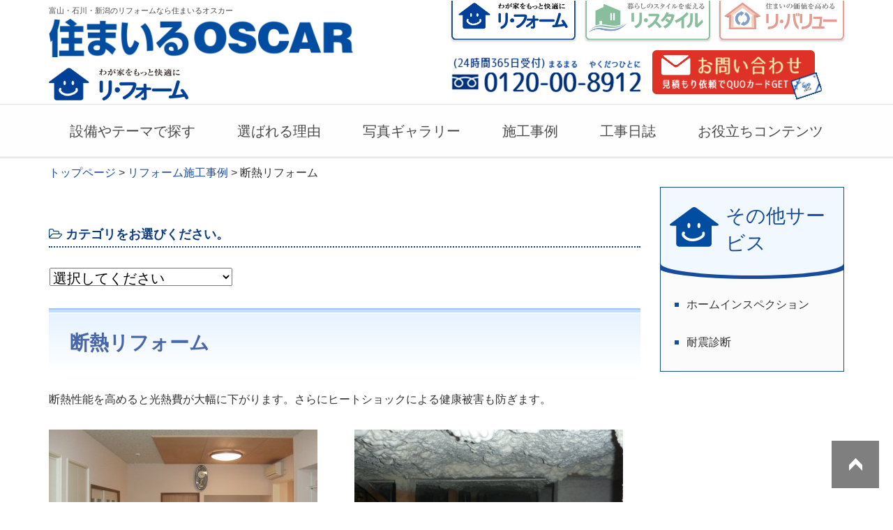

--- FILE ---
content_type: text/html; charset=UTF-8
request_url: https://www.smile-oscar.jp/reform/reformtype/eco-reform
body_size: 67372
content:
<!DOCTYPE html>
<html lang="ja" id="html">
<head>
	<meta name='robots' content='index, follow, max-image-preview:large, max-snippet:-1, max-video-preview:-1' />
	<meta charset="UTF-8">
	<meta name="viewport" content="width=device-width, initial-scale=1, minimum-scale=1">
	<link rel="profile" href="http://gmpg.org/xfn/11">
			
	<!-- This site is optimized with the Yoast SEO plugin v23.0 - https://yoast.com/wordpress/plugins/seo/ -->
	<title>断熱リフォームの施工事例 - ページ 1 / 1 - 富山・石川・新潟のリフォームなら住まいるオスカー</title>
	<meta name="description" content="住まいるオスカーの断熱リフォームの施工事例をご紹介します。グラスウールウレタン吹付工事など、写真付きで工期と費用も掲載多数しておりますので、住まいのイメージに合う事例をご覧ください。" />
	<link rel="canonical" href="https://www.smile-oscar.jp/reform/reformtype/eco-reform" />
	<meta property="og:locale" content="ja_JP" />
	<meta property="og:type" content="article" />
	<meta property="og:title" content="断熱リフォームの施工事例 - ページ 1 / 1 - 富山・石川・新潟のリフォームなら住まいるオスカー" />
	<meta property="og:description" content="住まいるオスカーの断熱リフォームの施工事例をご紹介します。グラスウールウレタン吹付工事など、写真付きで工期と費用も掲載多数しておりますので、住まいのイメージに合う事例をご覧ください。" />
	<meta property="og:url" content="https://www.smile-oscar.jp/reform/reformtype/eco-reform" />
	<meta property="og:site_name" content="リフォーム" />
	<meta name="twitter:card" content="summary_large_image" />
	<script type="application/ld+json" class="yoast-schema-graph">{"@context":"https://schema.org","@graph":[{"@type":"CollectionPage","@id":"https://www.smile-oscar.jp/reform/reformtype/eco-reform","url":"https://www.smile-oscar.jp/reform/reformtype/eco-reform","name":"断熱リフォームの施工事例 - ページ 1 / 1 - 富山・石川・新潟のリフォームなら住まいるオスカー","isPartOf":{"@id":"https://www.smile-oscar.jp/reform/#website"},"description":"住まいるオスカーの断熱リフォームの施工事例をご紹介します。グラスウールウレタン吹付工事など、写真付きで工期と費用も掲載多数しておりますので、住まいのイメージに合う事例をご覧ください。","breadcrumb":{"@id":"https://www.smile-oscar.jp/reform/reformtype/eco-reform#breadcrumb"},"inLanguage":"ja"},{"@type":"BreadcrumbList","@id":"https://www.smile-oscar.jp/reform/reformtype/eco-reform#breadcrumb","itemListElement":[{"@type":"ListItem","position":1,"name":"ホーム","item":"https://www.smile-oscar.jp/reform/"},{"@type":"ListItem","position":2,"name":"断熱リフォーム"}]},{"@type":"WebSite","@id":"https://www.smile-oscar.jp/reform/#website","url":"https://www.smile-oscar.jp/reform/","name":"リフォーム","description":"北陸No.1のリフォーム実績","potentialAction":[{"@type":"SearchAction","target":{"@type":"EntryPoint","urlTemplate":"https://www.smile-oscar.jp/reform/?s={search_term_string}"},"query-input":"required name=search_term_string"}],"inLanguage":"ja"}]}</script>
	<!-- / Yoast SEO plugin. -->


<link rel='dns-prefetch' href='//cdnjs.cloudflare.com' />
<link rel='dns-prefetch' href='//ajaxzip3.github.io' />
<link rel="alternate" type="application/rss+xml" title="リフォーム &raquo; 断熱リフォーム リフォーム分類 のフィード" href="https://www.smile-oscar.jp/reform/reformtype/eco-reform/feed" />
<script type="text/javascript">
/* <![CDATA[ */
window._wpemojiSettings = {"baseUrl":"https:\/\/s.w.org\/images\/core\/emoji\/15.0.3\/72x72\/","ext":".png","svgUrl":"https:\/\/s.w.org\/images\/core\/emoji\/15.0.3\/svg\/","svgExt":".svg","source":{"concatemoji":"https:\/\/www.smile-oscar.jp\/reform\/wp-includes\/js\/wp-emoji-release.min.js?ver=6.5.7"}};
/*! This file is auto-generated */
!function(i,n){var o,s,e;function c(e){try{var t={supportTests:e,timestamp:(new Date).valueOf()};sessionStorage.setItem(o,JSON.stringify(t))}catch(e){}}function p(e,t,n){e.clearRect(0,0,e.canvas.width,e.canvas.height),e.fillText(t,0,0);var t=new Uint32Array(e.getImageData(0,0,e.canvas.width,e.canvas.height).data),r=(e.clearRect(0,0,e.canvas.width,e.canvas.height),e.fillText(n,0,0),new Uint32Array(e.getImageData(0,0,e.canvas.width,e.canvas.height).data));return t.every(function(e,t){return e===r[t]})}function u(e,t,n){switch(t){case"flag":return n(e,"\ud83c\udff3\ufe0f\u200d\u26a7\ufe0f","\ud83c\udff3\ufe0f\u200b\u26a7\ufe0f")?!1:!n(e,"\ud83c\uddfa\ud83c\uddf3","\ud83c\uddfa\u200b\ud83c\uddf3")&&!n(e,"\ud83c\udff4\udb40\udc67\udb40\udc62\udb40\udc65\udb40\udc6e\udb40\udc67\udb40\udc7f","\ud83c\udff4\u200b\udb40\udc67\u200b\udb40\udc62\u200b\udb40\udc65\u200b\udb40\udc6e\u200b\udb40\udc67\u200b\udb40\udc7f");case"emoji":return!n(e,"\ud83d\udc26\u200d\u2b1b","\ud83d\udc26\u200b\u2b1b")}return!1}function f(e,t,n){var r="undefined"!=typeof WorkerGlobalScope&&self instanceof WorkerGlobalScope?new OffscreenCanvas(300,150):i.createElement("canvas"),a=r.getContext("2d",{willReadFrequently:!0}),o=(a.textBaseline="top",a.font="600 32px Arial",{});return e.forEach(function(e){o[e]=t(a,e,n)}),o}function t(e){var t=i.createElement("script");t.src=e,t.defer=!0,i.head.appendChild(t)}"undefined"!=typeof Promise&&(o="wpEmojiSettingsSupports",s=["flag","emoji"],n.supports={everything:!0,everythingExceptFlag:!0},e=new Promise(function(e){i.addEventListener("DOMContentLoaded",e,{once:!0})}),new Promise(function(t){var n=function(){try{var e=JSON.parse(sessionStorage.getItem(o));if("object"==typeof e&&"number"==typeof e.timestamp&&(new Date).valueOf()<e.timestamp+604800&&"object"==typeof e.supportTests)return e.supportTests}catch(e){}return null}();if(!n){if("undefined"!=typeof Worker&&"undefined"!=typeof OffscreenCanvas&&"undefined"!=typeof URL&&URL.createObjectURL&&"undefined"!=typeof Blob)try{var e="postMessage("+f.toString()+"("+[JSON.stringify(s),u.toString(),p.toString()].join(",")+"));",r=new Blob([e],{type:"text/javascript"}),a=new Worker(URL.createObjectURL(r),{name:"wpTestEmojiSupports"});return void(a.onmessage=function(e){c(n=e.data),a.terminate(),t(n)})}catch(e){}c(n=f(s,u,p))}t(n)}).then(function(e){for(var t in e)n.supports[t]=e[t],n.supports.everything=n.supports.everything&&n.supports[t],"flag"!==t&&(n.supports.everythingExceptFlag=n.supports.everythingExceptFlag&&n.supports[t]);n.supports.everythingExceptFlag=n.supports.everythingExceptFlag&&!n.supports.flag,n.DOMReady=!1,n.readyCallback=function(){n.DOMReady=!0}}).then(function(){return e}).then(function(){var e;n.supports.everything||(n.readyCallback(),(e=n.source||{}).concatemoji?t(e.concatemoji):e.wpemoji&&e.twemoji&&(t(e.twemoji),t(e.wpemoji)))}))}((window,document),window._wpemojiSettings);
/* ]]> */
</script>
<style id='wp-emoji-styles-inline-css' type='text/css'>

	img.wp-smiley, img.emoji {
		display: inline !important;
		border: none !important;
		box-shadow: none !important;
		height: 1em !important;
		width: 1em !important;
		margin: 0 0.07em !important;
		vertical-align: -0.1em !important;
		background: none !important;
		padding: 0 !important;
	}
</style>
<link rel='stylesheet' id='wp-block-library-css' href='https://www.smile-oscar.jp/reform/wp-includes/css/dist/block-library/style.min.css?ver=6.5.7' type='text/css' media='all' />
<style id='classic-theme-styles-inline-css' type='text/css'>
/*! This file is auto-generated */
.wp-block-button__link{color:#fff;background-color:#32373c;border-radius:9999px;box-shadow:none;text-decoration:none;padding:calc(.667em + 2px) calc(1.333em + 2px);font-size:1.125em}.wp-block-file__button{background:#32373c;color:#fff;text-decoration:none}
</style>
<style id='global-styles-inline-css' type='text/css'>
body{--wp--preset--color--black: #000000;--wp--preset--color--cyan-bluish-gray: #abb8c3;--wp--preset--color--white: #ffffff;--wp--preset--color--pale-pink: #f78da7;--wp--preset--color--vivid-red: #cf2e2e;--wp--preset--color--luminous-vivid-orange: #ff6900;--wp--preset--color--luminous-vivid-amber: #fcb900;--wp--preset--color--light-green-cyan: #7bdcb5;--wp--preset--color--vivid-green-cyan: #00d084;--wp--preset--color--pale-cyan-blue: #8ed1fc;--wp--preset--color--vivid-cyan-blue: #0693e3;--wp--preset--color--vivid-purple: #9b51e0;--wp--preset--gradient--vivid-cyan-blue-to-vivid-purple: linear-gradient(135deg,rgba(6,147,227,1) 0%,rgb(155,81,224) 100%);--wp--preset--gradient--light-green-cyan-to-vivid-green-cyan: linear-gradient(135deg,rgb(122,220,180) 0%,rgb(0,208,130) 100%);--wp--preset--gradient--luminous-vivid-amber-to-luminous-vivid-orange: linear-gradient(135deg,rgba(252,185,0,1) 0%,rgba(255,105,0,1) 100%);--wp--preset--gradient--luminous-vivid-orange-to-vivid-red: linear-gradient(135deg,rgba(255,105,0,1) 0%,rgb(207,46,46) 100%);--wp--preset--gradient--very-light-gray-to-cyan-bluish-gray: linear-gradient(135deg,rgb(238,238,238) 0%,rgb(169,184,195) 100%);--wp--preset--gradient--cool-to-warm-spectrum: linear-gradient(135deg,rgb(74,234,220) 0%,rgb(151,120,209) 20%,rgb(207,42,186) 40%,rgb(238,44,130) 60%,rgb(251,105,98) 80%,rgb(254,248,76) 100%);--wp--preset--gradient--blush-light-purple: linear-gradient(135deg,rgb(255,206,236) 0%,rgb(152,150,240) 100%);--wp--preset--gradient--blush-bordeaux: linear-gradient(135deg,rgb(254,205,165) 0%,rgb(254,45,45) 50%,rgb(107,0,62) 100%);--wp--preset--gradient--luminous-dusk: linear-gradient(135deg,rgb(255,203,112) 0%,rgb(199,81,192) 50%,rgb(65,88,208) 100%);--wp--preset--gradient--pale-ocean: linear-gradient(135deg,rgb(255,245,203) 0%,rgb(182,227,212) 50%,rgb(51,167,181) 100%);--wp--preset--gradient--electric-grass: linear-gradient(135deg,rgb(202,248,128) 0%,rgb(113,206,126) 100%);--wp--preset--gradient--midnight: linear-gradient(135deg,rgb(2,3,129) 0%,rgb(40,116,252) 100%);--wp--preset--font-size--small: 13px;--wp--preset--font-size--medium: 20px;--wp--preset--font-size--large: 36px;--wp--preset--font-size--x-large: 42px;--wp--preset--spacing--20: 0.44rem;--wp--preset--spacing--30: 0.67rem;--wp--preset--spacing--40: 1rem;--wp--preset--spacing--50: 1.5rem;--wp--preset--spacing--60: 2.25rem;--wp--preset--spacing--70: 3.38rem;--wp--preset--spacing--80: 5.06rem;--wp--preset--shadow--natural: 6px 6px 9px rgba(0, 0, 0, 0.2);--wp--preset--shadow--deep: 12px 12px 50px rgba(0, 0, 0, 0.4);--wp--preset--shadow--sharp: 6px 6px 0px rgba(0, 0, 0, 0.2);--wp--preset--shadow--outlined: 6px 6px 0px -3px rgba(255, 255, 255, 1), 6px 6px rgba(0, 0, 0, 1);--wp--preset--shadow--crisp: 6px 6px 0px rgba(0, 0, 0, 1);}:where(.is-layout-flex){gap: 0.5em;}:where(.is-layout-grid){gap: 0.5em;}body .is-layout-flex{display: flex;}body .is-layout-flex{flex-wrap: wrap;align-items: center;}body .is-layout-flex > *{margin: 0;}body .is-layout-grid{display: grid;}body .is-layout-grid > *{margin: 0;}:where(.wp-block-columns.is-layout-flex){gap: 2em;}:where(.wp-block-columns.is-layout-grid){gap: 2em;}:where(.wp-block-post-template.is-layout-flex){gap: 1.25em;}:where(.wp-block-post-template.is-layout-grid){gap: 1.25em;}.has-black-color{color: var(--wp--preset--color--black) !important;}.has-cyan-bluish-gray-color{color: var(--wp--preset--color--cyan-bluish-gray) !important;}.has-white-color{color: var(--wp--preset--color--white) !important;}.has-pale-pink-color{color: var(--wp--preset--color--pale-pink) !important;}.has-vivid-red-color{color: var(--wp--preset--color--vivid-red) !important;}.has-luminous-vivid-orange-color{color: var(--wp--preset--color--luminous-vivid-orange) !important;}.has-luminous-vivid-amber-color{color: var(--wp--preset--color--luminous-vivid-amber) !important;}.has-light-green-cyan-color{color: var(--wp--preset--color--light-green-cyan) !important;}.has-vivid-green-cyan-color{color: var(--wp--preset--color--vivid-green-cyan) !important;}.has-pale-cyan-blue-color{color: var(--wp--preset--color--pale-cyan-blue) !important;}.has-vivid-cyan-blue-color{color: var(--wp--preset--color--vivid-cyan-blue) !important;}.has-vivid-purple-color{color: var(--wp--preset--color--vivid-purple) !important;}.has-black-background-color{background-color: var(--wp--preset--color--black) !important;}.has-cyan-bluish-gray-background-color{background-color: var(--wp--preset--color--cyan-bluish-gray) !important;}.has-white-background-color{background-color: var(--wp--preset--color--white) !important;}.has-pale-pink-background-color{background-color: var(--wp--preset--color--pale-pink) !important;}.has-vivid-red-background-color{background-color: var(--wp--preset--color--vivid-red) !important;}.has-luminous-vivid-orange-background-color{background-color: var(--wp--preset--color--luminous-vivid-orange) !important;}.has-luminous-vivid-amber-background-color{background-color: var(--wp--preset--color--luminous-vivid-amber) !important;}.has-light-green-cyan-background-color{background-color: var(--wp--preset--color--light-green-cyan) !important;}.has-vivid-green-cyan-background-color{background-color: var(--wp--preset--color--vivid-green-cyan) !important;}.has-pale-cyan-blue-background-color{background-color: var(--wp--preset--color--pale-cyan-blue) !important;}.has-vivid-cyan-blue-background-color{background-color: var(--wp--preset--color--vivid-cyan-blue) !important;}.has-vivid-purple-background-color{background-color: var(--wp--preset--color--vivid-purple) !important;}.has-black-border-color{border-color: var(--wp--preset--color--black) !important;}.has-cyan-bluish-gray-border-color{border-color: var(--wp--preset--color--cyan-bluish-gray) !important;}.has-white-border-color{border-color: var(--wp--preset--color--white) !important;}.has-pale-pink-border-color{border-color: var(--wp--preset--color--pale-pink) !important;}.has-vivid-red-border-color{border-color: var(--wp--preset--color--vivid-red) !important;}.has-luminous-vivid-orange-border-color{border-color: var(--wp--preset--color--luminous-vivid-orange) !important;}.has-luminous-vivid-amber-border-color{border-color: var(--wp--preset--color--luminous-vivid-amber) !important;}.has-light-green-cyan-border-color{border-color: var(--wp--preset--color--light-green-cyan) !important;}.has-vivid-green-cyan-border-color{border-color: var(--wp--preset--color--vivid-green-cyan) !important;}.has-pale-cyan-blue-border-color{border-color: var(--wp--preset--color--pale-cyan-blue) !important;}.has-vivid-cyan-blue-border-color{border-color: var(--wp--preset--color--vivid-cyan-blue) !important;}.has-vivid-purple-border-color{border-color: var(--wp--preset--color--vivid-purple) !important;}.has-vivid-cyan-blue-to-vivid-purple-gradient-background{background: var(--wp--preset--gradient--vivid-cyan-blue-to-vivid-purple) !important;}.has-light-green-cyan-to-vivid-green-cyan-gradient-background{background: var(--wp--preset--gradient--light-green-cyan-to-vivid-green-cyan) !important;}.has-luminous-vivid-amber-to-luminous-vivid-orange-gradient-background{background: var(--wp--preset--gradient--luminous-vivid-amber-to-luminous-vivid-orange) !important;}.has-luminous-vivid-orange-to-vivid-red-gradient-background{background: var(--wp--preset--gradient--luminous-vivid-orange-to-vivid-red) !important;}.has-very-light-gray-to-cyan-bluish-gray-gradient-background{background: var(--wp--preset--gradient--very-light-gray-to-cyan-bluish-gray) !important;}.has-cool-to-warm-spectrum-gradient-background{background: var(--wp--preset--gradient--cool-to-warm-spectrum) !important;}.has-blush-light-purple-gradient-background{background: var(--wp--preset--gradient--blush-light-purple) !important;}.has-blush-bordeaux-gradient-background{background: var(--wp--preset--gradient--blush-bordeaux) !important;}.has-luminous-dusk-gradient-background{background: var(--wp--preset--gradient--luminous-dusk) !important;}.has-pale-ocean-gradient-background{background: var(--wp--preset--gradient--pale-ocean) !important;}.has-electric-grass-gradient-background{background: var(--wp--preset--gradient--electric-grass) !important;}.has-midnight-gradient-background{background: var(--wp--preset--gradient--midnight) !important;}.has-small-font-size{font-size: var(--wp--preset--font-size--small) !important;}.has-medium-font-size{font-size: var(--wp--preset--font-size--medium) !important;}.has-large-font-size{font-size: var(--wp--preset--font-size--large) !important;}.has-x-large-font-size{font-size: var(--wp--preset--font-size--x-large) !important;}
.wp-block-navigation a:where(:not(.wp-element-button)){color: inherit;}
:where(.wp-block-post-template.is-layout-flex){gap: 1.25em;}:where(.wp-block-post-template.is-layout-grid){gap: 1.25em;}
:where(.wp-block-columns.is-layout-flex){gap: 2em;}:where(.wp-block-columns.is-layout-grid){gap: 2em;}
.wp-block-pullquote{font-size: 1.5em;line-height: 1.6;}
</style>
<link rel='stylesheet' id='arve-css' href='https://www.smile-oscar.jp/reform/wp-content/plugins/advanced-responsive-video-embedder/build/main.css?ver=755e5bf2bfafc15e7cc1' type='text/css' media='all' />
<link rel='stylesheet' id='contact-form-7-css' href='https://www.smile-oscar.jp/reform/wp-content/plugins/contact-form-7/includes/css/styles.css?ver=5.9.6' type='text/css' media='all' />
<link rel='stylesheet' id='toc-screen-css' href='https://www.smile-oscar.jp/reform/wp-content/plugins/table-of-contents-plus/screen.min.css?ver=2406' type='text/css' media='all' />
<link rel='stylesheet' id='wp-pagenavi-css' href='https://www.smile-oscar.jp/reform/wp-content/plugins/wp-pagenavi/pagenavi-css.css?ver=2.70' type='text/css' media='all' />
<link rel='stylesheet' id='child-pages-shortcode-css-css' href='https://www.smile-oscar.jp/reform/wp-content/plugins/child-pages-shortcode/css/child-pages-shortcode.min.css?ver=1.1.4' type='text/css' media='all' />
<link rel='stylesheet' id='smileoscar2016-css' href='https://www.smile-oscar.jp/reform/wp-content/themes/smileoscar2016/style.min.css?v=20240701&#038;ver=1.0.7' type='text/css' media='all' />
<link rel='stylesheet' id='bootstrap-css' href='https://www.smile-oscar.jp/reform/wp-content/themes/smileoscar2016/assets/vendor/bootstrap/css/bootstrap-customized.css?ver=1.0.7' type='text/css' media='all' />
<link rel='stylesheet' id='bootstrap-responsive-css' href='https://www.smile-oscar.jp/reform/wp-content/themes/smileoscar2016/assets/vendor/bootstrap/css/bootstrap-responsive.css?ver=1.0.7' type='text/css' media='all' />
<link rel='stylesheet' id='magnific-popup-css' href='https://www.smile-oscar.jp/reform/wp-content/themes/smileoscar2016/assets/vendor/magnific-popup/magnific-popup.css?ver=1.0.7' type='text/css' media='all' />
<link rel='stylesheet' id='backward-compatibility-css' href='https://www.smile-oscar.jp/reform/wp-content/themes/smileoscar2016/backward-compatibility.min.css?ver=20190918' type='text/css' media='all' />
<link rel='stylesheet' id='be-custom-css' href='https://www.smile-oscar.jp/reform/wp-content/themes/smileoscar2016/custom.css?ver=1.0.7' type='text/css' media='all' />
<link rel='stylesheet' id='font-awesome-css' href='https://www.smile-oscar.jp/reform/wp-content/themes/smileoscar2016/assets/vendor/font-awesome/css/font-awesome.min.css?ver=1.0.7' type='text/css' media='all' />
<link rel='stylesheet' id='flexslider-css' href='https://www.smile-oscar.jp/reform/wp-content/themes/smileoscar2016/assets/vendor/flexslider/flexslider.css?ver=1.0.7' type='text/css' media='all' />
<!--[if lt IE 10]>
<link rel='stylesheet' id='basis-ie9-css' href='https://www.smile-oscar.jp/reform/wp-content/themes/smileoscar2016/assets/vendor/basis-ie9/basis-ie9.min.css?ver=1.0.7' type='text/css' media='all' />
<![endif]-->
<link rel='stylesheet' id='upw_theme_standard-css' href='https://www.smile-oscar.jp/reform/wp-content/plugins/ultimate-posts-widget/css/upw-theme-standard.min.css?ver=6.5.7' type='text/css' media='all' />
<script type="text/javascript" src="https://www.smile-oscar.jp/reform/wp-includes/js/jquery/jquery.min.js?ver=3.7.1" id="jquery-core-js"></script>
<script type="text/javascript" src="https://www.smile-oscar.jp/reform/wp-includes/js/jquery/jquery-migrate.min.js?ver=3.4.1" id="jquery-migrate-js"></script>
<script type="text/javascript" src="https://www.smile-oscar.jp/reform/wp-content/plugins/child-pages-shortcode/js/child-pages-shortcode.min.js?ver=1.1.4" id="child-pages-shortcode-js"></script>
<!--[if lt IE 9]>
<script type="text/javascript" src="https://www.smile-oscar.jp/reform/wp-content/themes/smileoscar2016/assets/vendor/html5.js?ver=6.5.7" id="html5shiv-js"></script>
<![endif]-->
<link rel="https://api.w.org/" href="https://www.smile-oscar.jp/reform/wp-json/" /><link rel="EditURI" type="application/rsd+xml" title="RSD" href="https://www.smile-oscar.jp/reform/xmlrpc.php?rsd" />
<meta name="generator" content="WordPress 6.5.7" />
    <!-- Google Tag Manager -->
    <script>(function (w, d, s, l, i) {
            w[l] = w[l] || [];
            w[l].push({
                'gtm.start': new Date().getTime(), event: 'gtm.js'
            });
            var f = d.getElementsByTagName(s)[0],
                j = d.createElement(s), dl = l != 'dataLayer' ? '&l=' + l : '';
            j.async = true;
            j.src =
                'https://www.googletagmanager.com/gtm.js?id=' + i + dl;
            f.parentNode.insertBefore(j, f);
        })(window, document, 'script', 'dataLayer', 'GTM-MVPXLF');</script>
    <!-- End Google Tag Manager -->
    <meta name="description" content="断熱リフォーム | リフォーム・増改築するなら 富山・石川・新潟 北陸ナンバー1の住まいるオスカー。" />
<script type="text/javascript" language="javascript">
/* <![CDATA[ */
var yahoo_retargeting_id = 'WX86UXL148';
var yahoo_retargeting_label = '';
/* ]]> */
</script>
<script type="text/javascript" language="javascript" src="//b92.yahoo.co.jp/js/s_retargeting.js"></script>
<script type="text/javascript">
/* <![CDATA[ */
var google_conversion_id = 969986783;
var google_custom_params = window.google_tag_params;
var google_remarketing_only = true;
/* ]]> */
</script>
<script type="text/javascript" src="//www.googleadservices.com/pagead/conversion.js">
</script>
<noscript>
<div style="display:inline;">
<img height="1" width="1" style="border-style:none;" alt="" src="//googleads.g.doubleclick.net/pagead/viewthroughconversion/969986783/?value=0&amp;guid=ON&amp;script=0"/>
</div>
</noscript>	<script type="text/javascript">
		/**
		 * #187 by hungnv@onetech.vn START
		 */
		jQuery(document).ready(function($){
			$(window).scroll(function() {
				$topPosition = $(this).scrollTop();

				if ($topPosition > 132) {
					$(".js-oshirase").addClass("fixed");
		 		} else {
		 			$(".js-oshirase").removeClass("fixed");
		 		}
			});
		});
		/**
		 * #187 by hungnv@onetech.vn END
		 */
	</script>
  </head>
<body class="archive tax-reformtype term-eco-reform term-63 _l-body">    <!-- Google Tag Manager (noscript) -->
    <noscript>
        <iframe src="https://www.googletagmanager.com/ns.html?id=GTM-MVPXLF"
                height="0" width="0" style="display:none;visibility:hidden"></iframe>
    </noscript>
    <!-- End Google Tag Manager (noscript) -->
<div id="container" class="_l-container _l-container--sticky-footer _c-drawer">
	<nav class="_c-drawer__body _c-drawer__body--fixed" role="navigation" aria-expanded="false">
    <ul id="menu-global-navigation" class="_c-drawer__menu"><li id="menu-item-21806" class="menu-item menu-item-type-custom menu-item-object-custom menu-item-home menu-item-21806 _c-drawer__item"><a href="https://www.smile-oscar.jp/reform/#reform-categories">設備やテーマで探す</a></li>
<li id="menu-item-21814" class="menu-item menu-item-type-custom menu-item-object-custom menu-item-has-children menu-item-21814 _c-drawer__item" aria-expanded="false"><a href="https://www.smile-oscar.jp/reform/reason">選ばれる理由</a><div class="_c-drawer__toggle"><i class="fa fa-angle-right"></i></div><ul class="_c-drawer__submenu">	<li id="menu-item-22253" class="menu-item menu-item-type-post_type menu-item-object-page menu-item-22253 _c-drawer__subitem"><a href="https://www.smile-oscar.jp/reform/reason">選ばれる理由</a></li>
	<li id="menu-item-22016" class="menu-item menu-item-type-post_type menu-item-object-page menu-item-22016 _c-drawer__subitem"><a href="https://www.smile-oscar.jp/reform/smile">リフォームへのこだわり</a></li>
	<li id="menu-item-21815" class="menu-item menu-item-type-custom menu-item-object-custom menu-item-21815 _c-drawer__subitem"><a href="https://www.smile-oscar.jp/reform/area">対応エリア</a></li>
	<li id="menu-item-21816" class="menu-item menu-item-type-custom menu-item-object-custom menu-item-21816 _c-drawer__subitem"><a href="https://www.smile-oscar.jp/reform/staff">スタッフ紹介</a></li>
	<li id="menu-item-21817" class="menu-item menu-item-type-custom menu-item-object-custom menu-item-21817 _c-drawer__subitem"><a href="https://www.smile-oscar.jp/reform/enquete">お客様アンケート</a></li>
	<li id="menu-item-21889" class="menu-item menu-item-type-post_type menu-item-object-page menu-item-21889 _c-drawer__subitem"><a href="https://www.smile-oscar.jp/reform/flow-chart">工事の流れ</a></li>
	<li id="menu-item-21818" class="menu-item menu-item-type-custom menu-item-object-custom menu-item-21818 _c-drawer__subitem"><a href="https://www.smile-oscar.jp/reform/flow-chart/faq">Q&#038;A</a></li>
</ul>
</li>
<li id="menu-item-28306" class="menu-item menu-item-type-custom menu-item-object-custom menu-item-28306 _c-drawer__item"><a href="https://www.smile-oscar.jp/reform/gallery">写真ギャラリー</a></li>
<li id="menu-item-21819" class="menu-item menu-item-type-custom menu-item-object-custom menu-item-21819 _c-drawer__item"><a href="https://www.smile-oscar.jp/reform/case/">施工事例</a></li>
<li id="menu-item-21820" class="menu-item menu-item-type-custom menu-item-object-custom menu-item-21820 _c-drawer__item"><a href="https://www.smile-oscar.jp/reform/reformdiary">工事日誌</a></li>
<li id="menu-item-21808" class="menu-item menu-item-type-post_type menu-item-object-page menu-item-has-children menu-item-21808 _c-drawer__item" aria-expanded="false"><a href="https://www.smile-oscar.jp/reform/special">お役立ちコンテンツ</a><div class="_c-drawer__toggle"><i class="fa fa-angle-right"></i></div><ul class="_c-drawer__submenu">	<li id="menu-item-21821" class="menu-item menu-item-type-custom menu-item-object-custom menu-item-21821 _c-drawer__subitem"><a href="https://www.smile-oscar.jp/reform/special">寄稿記事</a></li>
	<li id="menu-item-21822" class="menu-item menu-item-type-custom menu-item-object-custom menu-item-21822 _c-drawer__subitem"><a href="https://www.smile-oscar.jp/reform/blog">ブログ</a></li>
	<li id="menu-item-21823" class="menu-item menu-item-type-custom menu-item-object-custom menu-item-21823 _c-drawer__subitem"><a href="https://www.smile-oscar.jp/reform/flow-chart/menu-maintenance">メンテナンスの目安</a></li>
	<li id="menu-item-22205" class="menu-item menu-item-type-post_type menu-item-object-page current_page_parent menu-item-22205 _c-drawer__subitem"><a href="https://www.smile-oscar.jp/reform/updates">お知らせ</a></li>
</ul>
</li>
</ul></nav>
<div id="fb-root"></div>
<script>(function(d, s, id) {
var js, fjs = d.getElementsByTagName(s)[0];
if (d.getElementById(id)) return;
js = d.createElement(s); js.id = id;
js.src = "//connect.facebook.net/ja_JP/sdk.js#xfbml=1&version=v2.7";
fjs.parentNode.insertBefore(js, fjs);
}(document, 'script', 'facebook-jssdk'));</script>

<header class="_l-header" role="banner">
	<div class="_c-row">
		<div class="_c-row__col _c-row__col--1-1 _l-header__body">
			<div class="_c-container">
				<div class="_c-row _c-row--margin-s _c-row--middle">
					<div class="_c-row__col _c-row__col--6-8 _c-row__col--offset-1-8 _c-row__col--lg-1-2 _c-row__col--lg-offset-0">
						<div class="p-site-branding">
	<h1 class="p-site-branding__logo">
		<span class="header__description">富山・石川・新潟のリフォームなら住まいるオスカー</span>

		<span class="p-site-branding__parent">
			<a href="https://www.smile-oscar.jp/reform">
				<img src="https://www.smile-oscar.jp/reform/wp-content/themes/smileoscar2016/assets/images/logo-smile-oscar-text.png?v=1" alt="住まいるOSCAR" />
			</a>
		</span>
		<span class="p-site-branding__child">
			<a href="https://www.smile-oscar.jp/reform">
				<img src="https://www.smile-oscar.jp/reform/wp-content/themes/smileoscar2016/assets/images/logo.png" alt="リフォーム" />
			</a>
		</span>
	</h1>
</div>					</div>
					<div class="_c-row__col _c-row__col--lg-1-2 _l-header__action _u-hidden-sm _u-hidden-md">
						<div class="p-site-nav">
	<div class="_c-row _c-row--margin-s">
		<div class="_c-row__col _c-row__col--1-3">
			<a class="cur" href="https://www.smile-oscar.jp/reform">
				<img src="https://www.smile-oscar.jp/reform/wp-content/themes/smileoscar2016/assets/images/object/project/site-nav/reform.png" alt="リ・フォーム" />
			</a>
		</div>
		<div class="_c-row__col _c-row__col--1-3">
			<a href="https://www.smile-oscar.jp/restyle">
				<img src="https://www.smile-oscar.jp/reform/wp-content/themes/smileoscar2016/assets/images/object/project/site-nav/restyle.png" alt="リ・スタイル" />
			</a>
		</div>
		<div class="_c-row__col _c-row__col--1-3">
			<a href="https://www.smile-oscar.jp/revalue">
				<img src="https://www.smile-oscar.jp/reform/wp-content/themes/smileoscar2016/assets/images/object/project/site-nav/revalue.png" alt="リ・バリュー" />
			</a>
		</div>
	</div>
</div>
						<div class="_c-row _c-row--margin-s _c-row--right _c-row--middle">
							<div class="_c-row__col _c-row__col--1-2">
								<div class="p-tel">
	<a onClick="javascript:goog_report_conversion('tel:0120008912');yahoo_report_conversion(undefined);return false;" href="tel:0120008912">
		<img src="https://www.smile-oscar.jp/reform/wp-content/themes/smileoscar2016/assets/images/object/project/tel/tel.png" alt="0120-00-8912" />
	</a>
</div>
							</div>
							<div class="_c-row__col _c-row__col--1-2">
								<div class="p-contact js-oshirase">
  	<a href="https://www.smile-oscar.jp/reform/contact?ref=https://www.smile-oscar.jp/reform/reformtype/eco-reform"><img src="https://www.smile-oscar.jp/reform/wp-content/themes/smileoscar2016/assets/images/object/project/contact/contact.png" alt="お問い合わせ" /></a>
  </div>
							</div>
						</div>
					</div>
					<div class="_c-row__col _c-row__col--1-8 _u-hidden-lg _c-row _c-row--right">
						<div class="p-hamburger-btn _c-drawer__btn">
	<div class="p-hamburger-btn__bar"></div>
	<div class="p-hamburger-btn__bar"></div>
	<div class="p-hamburger-btn__bar"></div>
	<div class="p-hamburger-btn__label">MENU</div>
</div>
					</div>
				</div>
			</div>
		</div>
		<div class="_c-row__col _c-row__col--1-1 _u-hidden-sm _u-hidden-md">
			<nav class="p-global-nav" role="navigation">
	<div class="_c-container">
		<ul id="menu-global-navigation-1" class="_c-menu _c-menu--bar _c-menu--auto"><li class="menu-item menu-item-type-custom menu-item-object-custom menu-item-home menu-item-21806 _c-menu__item"><a href="https://www.smile-oscar.jp/reform/#reform-categories">設備やテーマで探す</a></li>
<li class="menu-item menu-item-type-custom menu-item-object-custom menu-item-has-children menu-item-21814 _c-menu__item" aria-expanded="false"><a href="https://www.smile-oscar.jp/reform/reason">選ばれる理由</a>
<ul class="_c-menu__submenu">
	<li class="menu-item menu-item-type-post_type menu-item-object-page menu-item-22253 _c-menu__subitem"><a href="https://www.smile-oscar.jp/reform/reason">選ばれる理由</a></li>
	<li class="menu-item menu-item-type-post_type menu-item-object-page menu-item-22016 _c-menu__subitem"><a href="https://www.smile-oscar.jp/reform/smile">リフォームへのこだわり</a></li>
	<li class="menu-item menu-item-type-custom menu-item-object-custom menu-item-21815 _c-menu__subitem"><a href="https://www.smile-oscar.jp/reform/area">対応エリア</a></li>
	<li class="menu-item menu-item-type-custom menu-item-object-custom menu-item-21816 _c-menu__subitem"><a href="https://www.smile-oscar.jp/reform/staff">スタッフ紹介</a></li>
	<li class="menu-item menu-item-type-custom menu-item-object-custom menu-item-21817 _c-menu__subitem"><a href="https://www.smile-oscar.jp/reform/enquete">お客様アンケート</a></li>
	<li class="menu-item menu-item-type-post_type menu-item-object-page menu-item-21889 _c-menu__subitem"><a href="https://www.smile-oscar.jp/reform/flow-chart">工事の流れ</a></li>
	<li class="menu-item menu-item-type-custom menu-item-object-custom menu-item-21818 _c-menu__subitem"><a href="https://www.smile-oscar.jp/reform/flow-chart/faq">Q&#038;A</a></li>
</ul>
</li>
<li class="menu-item menu-item-type-custom menu-item-object-custom menu-item-28306 _c-menu__item"><a href="https://www.smile-oscar.jp/reform/gallery">写真ギャラリー</a></li>
<li class="menu-item menu-item-type-custom menu-item-object-custom menu-item-21819 _c-menu__item"><a href="https://www.smile-oscar.jp/reform/case/">施工事例</a></li>
<li class="menu-item menu-item-type-custom menu-item-object-custom menu-item-21820 _c-menu__item"><a href="https://www.smile-oscar.jp/reform/reformdiary">工事日誌</a></li>
<li class="menu-item menu-item-type-post_type menu-item-object-page menu-item-has-children menu-item-21808 _c-menu__item" aria-expanded="false"><a href="https://www.smile-oscar.jp/reform/special">お役立ちコンテンツ</a>
<ul class="_c-menu__submenu">
	<li class="menu-item menu-item-type-custom menu-item-object-custom menu-item-21821 _c-menu__subitem"><a href="https://www.smile-oscar.jp/reform/special">寄稿記事</a></li>
	<li class="menu-item menu-item-type-custom menu-item-object-custom menu-item-21822 _c-menu__subitem"><a href="https://www.smile-oscar.jp/reform/blog">ブログ</a></li>
	<li class="menu-item menu-item-type-custom menu-item-object-custom menu-item-21823 _c-menu__subitem"><a href="https://www.smile-oscar.jp/reform/flow-chart/menu-maintenance">メンテナンスの目安</a></li>
	<li class="menu-item menu-item-type-post_type menu-item-object-page current_page_parent menu-item-22205 _c-menu__subitem"><a href="https://www.smile-oscar.jp/reform/updates">お知らせ</a></li>
</ul>
</li>
</ul>	</div>
</nav>
		</div>
	</div>

	<div class="p-contact-mobile _u-hidden-md _u-hidden-lg" aria-hidden="true">
	<div class="_c-container-fluid">
		<ul class="p-contact-mobile__list">
			<li class="p-contact-mobile__item">
				<a class="p-contact-mobile__tel" href="tel:0120-00-8912">
					<i class="fa fa-phone"></i> 0120-00-8912
				</a>
			</li>
			<li class="p-contact-mobile__item">
        				<a class="p-contact-mobile__mail" href="https://www.smile-oscar.jp/reform/contact?ref=https://www.smile-oscar.jp/reform/reformtype/eco-reform">
					<i class="fa fa-envelope"></i> お問い合わせ
				</a>
        			</li>
		</ul>
	</div>
</div>
</header>

	<div class="_l-contents" role="document">
		<div class="p-breadcrumbs">
	<div class="_c-container">
		<div class="breadcrumbs"><a href="https://www.smile-oscar.jp/reform/">トップページ</a> &gt; <a href="https://www.smile-oscar.jp/reform/case">リフォーム施工事例</a> &gt; 断熱リフォーム</div>	</div>
</div>

		<div class="_c-container">
			<div class="_c-row _c-row--margin">
				<div class="_c-row__col _c-row__col--1-1 _c-row__col--lg-3-4">

					<main class="l-main" role="main">
						<article class="p-entry">
	 
	<section class="toppage-reform-menu">
		<!-- <div class="toppage-reform-menu-header">
			<h1 class="p-entry__title"></i>住まいるオスカーのリフォーム工事日誌</h1>
		</div> -->
		<!-- <p>住まいるオスカーの工事担当者・営業担当者が自分の担当する工事現場の進捗を「リフォーム工事日誌」として詳しくご紹介します。工事が終わってしまってからでは見えなくなってしまう工事個所も、現場の担当者ならではの細かな説明も添えて担当者自らが書いております。担当者の日付順に更新していますので最新の日誌をご覧ください。</p> -->

		<h3 style="font-size:110%;"><i class="fa fa-folder-open-o" style="color:#00377e;"></i> カテゴリをお選びください。</h3>
		<table>
			<tr>
				<td>
					<div id="tax_enquete_select">
                        <input type="hidden" name="home_url" rel="https://www.smile-oscar.jp/reform/">
						<select name="tax_reform" id="tax_enquete" style="font-size: 125%;">
						<option value="">選択してください</option>
													<option    value="%e3%83%a1%e3%83%b3%e3%83%86%e3%83%8a%e3%83%b3%e3%82%b9%e5%b7%a5%e4%ba%8b">
								メンテナンス工事 
							</option>	
													<option    value="kitchen">
								キッチンリフォーム 
							</option>	
													<option    value="bath">
								浴室・洗面所リフォーム 
							</option>	
													<option    value="toilet">
								トイレリフォーム 
							</option>	
													<option    value="living">
								リビングリフォーム 
							</option>	
													<option    value="roof">
								屋根リフォーム 
							</option>	
													<option    value="wall">
								外壁リフォーム 
							</option>	
													<option    value="garage">
								ガレージ 
							</option>	
													<option    value="exterior">
								外構・エクステリア 
							</option>	
													<option    value="bedroom-kids">
								寝室・子供部屋リフォーム 
							</option>	
													<option    value="storage">
								収納・内装リフォーム 
							</option>	
													<option    value="window">
								窓・ドアリフォーム 
							</option>	
													<option    value="hotwater">
								給湯機取替え 
							</option>	
													<option    value="earthquake-resistant-reform">
								耐震リフォーム 
							</option>	
													<option    value="eco-reform">
								断熱リフォーム 
							</option>	
													<option    value="energy">
								省エネ・創エネ工事 
							</option>	
													<option    value="siroari">
								シロアリ駆除 
							</option>	
													<option    value="barrierfree">
								バリアフリー工事 
							</option>	
													<option    value="repair">
								修理・交換 
							</option>	
													<option    value="composite">
								複合リフォーム 
							</option>	
												</select>
					</div>				</td>
			</tr>
		</table>
	</section><!-- /.toppage-reform-menu -->
	<h1 class="p-entry__title">断熱リフォーム</h1>
	<div class="p-entry__content">
		<p>
			<p>断熱性能を高めると光熱費が大幅に下がります。さらにヒートショックによる健康被害も防ぎます。</p>
		</p>
    <div class="archive-reform-list">

	
	<div class="_c-row _c-row--margin">
			<div class="_c-row__col _c-row__col--1-1 _c-row__col--md-1-2 hungnv@onetech.vn-reformstyle">
			<a href="https://www.smile-oscar.jp/reform/case/18152"><img src="https://www.smile-oscar.jp/reform/wp-content/uploads/sites/2/2016/02/f78c1b82d0e3dcd480e5ed0c4c4fafbb-385x220.jpg" height="220" width="385" alt="リフォームと同時に安心の耐震改修を・・・かべ大将を使った「耐震リモデル」"></a>
			<div>
				<a href="https://www.smile-oscar.jp/reform/case/18152">リフォームと同時に安心の耐震改修を・・・かべ大将を使った「耐震リモデル」</a>
									<div class="reform-price">
											約500万円
															 /
																工期:約60日										</div>
													<div class="reform-name">
											富山県魚津市　M様宅
										</div>
							</div>
		</div>
				<div class="_c-row__col _c-row__col--1-1 _c-row__col--md-1-2 hungnv@onetech.vn-reformstyle">
			<a href="https://www.smile-oscar.jp/reform/case/16679"><img src="https://www.smile-oscar.jp/reform/wp-content/uploads/sites/2/2015/10/2a5333dcaec45f9797a6884939597957-385x220.jpg" height="220" width="385" alt="寒い部屋は、床下断熱ウレタン吹付で解消｜断熱改修工事"></a>
			<div>
				<a href="https://www.smile-oscar.jp/reform/case/16679">寒い部屋は、床下断熱ウレタン吹付で解消｜断熱改修工事</a>
									<div class="reform-price">
											約10万円
															 /
																工期:約一日										</div>
													<div class="reform-name">
											氷見市　H様宅
										</div>
							</div>
		</div>
				<div class="_c-row__col _c-row__col--1-1 _c-row__col--md-1-2 hungnv@onetech.vn-reformstyle">
			<a href="https://www.smile-oscar.jp/reform/case/16062"><img src="https://www.smile-oscar.jp/reform/wp-content/uploads/sites/2/2015/09/DSC0008-1-385x220.jpg" height="220" width="385" alt="耐震補強工事＆外壁・水回りリフォーム：富山県木造住宅耐震改修支援事業による補助金を活用しました。"></a>
			<div>
				<a href="https://www.smile-oscar.jp/reform/case/16062">耐震補強工事＆外壁・水回りリフォーム：富山県木造住宅耐震改修支援事業による補助金を活用しました。</a>
									<div class="reform-price">
											約850万円
															 /
																工期:約2.5か月										</div>
													<div class="reform-name">
											富山県魚津市　Y様邸宅
										</div>
							</div>
		</div>
				<div class="_c-row__col _c-row__col--1-1 _c-row__col--md-1-2 hungnv@onetech.vn-reformstyle">
			<a href="https://www.smile-oscar.jp/reform/case/15404"><img src="https://www.smile-oscar.jp/reform/wp-content/uploads/sites/2/2015/06/P1170227-385x220.jpg" height="220" width="385" alt="屋根裏断熱で室内を少しでも暖かく"></a>
			<div>
				<a href="https://www.smile-oscar.jp/reform/case/15404">屋根裏断熱で室内を少しでも暖かく</a>
									<div class="reform-price">
											約50,000円
															 /
																工期:約2時間										</div>
													<div class="reform-name">
										</div>
							</div>
		</div>
				<div class="_c-row__col _c-row__col--1-1 _c-row__col--md-1-2 hungnv@onetech.vn-reformstyle">
			<a href="https://www.smile-oscar.jp/reform/case/5274"><img src="https://www.smile-oscar.jp/reform/wp-content/uploads/sites/2/2014/12/DSC_7144-385x220.jpg" height="220" width="385" alt="築４０年の民家をフルリフォーム、Ｂ＆Ａで詳しくご紹介"></a>
			<div>
				<a href="https://www.smile-oscar.jp/reform/case/5274">築４０年の民家をフルリフォーム、Ｂ＆Ａで詳しくご紹介</a>
									<div class="reform-price">
											約2000万円
															 /
																工期:約3ヶ月										</div>
													<div class="reform-name">
											富山県富山市婦中町広田宅
										</div>
							</div>
		</div>
			</div>

	
</div><!-- /.archive-reform-list -->
	<h2>リフォーム施工事例の一覧</h2>
<nav class="archive-reform-cat-nav">
	<ul class="clearfix">
		<li class="cat-item cat-item-235"><a href="https://www.smile-oscar.jp/reform/reformtype/%e3%83%a1%e3%83%b3%e3%83%86%e3%83%8a%e3%83%b3%e3%82%b9%e5%b7%a5%e4%ba%8b">メンテナンス工事</a>
</li>
	<li class="cat-item cat-item-7"><a href="https://www.smile-oscar.jp/reform/reformtype/kitchen">キッチンリフォーム</a>
</li>
	<li class="cat-item cat-item-10"><a href="https://www.smile-oscar.jp/reform/reformtype/bath">浴室・洗面所リフォーム</a>
</li>
	<li class="cat-item cat-item-11"><a href="https://www.smile-oscar.jp/reform/reformtype/toilet">トイレリフォーム</a>
</li>
	<li class="cat-item cat-item-13"><a href="https://www.smile-oscar.jp/reform/reformtype/living">リビングリフォーム</a>
</li>
	<li class="cat-item cat-item-22"><a href="https://www.smile-oscar.jp/reform/reformtype/roof">屋根リフォーム</a>
</li>
	<li class="cat-item cat-item-21"><a href="https://www.smile-oscar.jp/reform/reformtype/wall">外壁リフォーム</a>
</li>
	<li class="cat-item cat-item-24"><a href="https://www.smile-oscar.jp/reform/reformtype/garage">ガレージ</a>
</li>
	<li class="cat-item cat-item-23"><a href="https://www.smile-oscar.jp/reform/reformtype/exterior">外構・エクステリア</a>
</li>
	<li class="cat-item cat-item-15"><a href="https://www.smile-oscar.jp/reform/reformtype/bedroom-kids">寝室・子供部屋リフォーム</a>
</li>
	<li class="cat-item cat-item-40"><a href="https://www.smile-oscar.jp/reform/reformtype/storage">収納・内装リフォーム</a>
</li>
	<li class="cat-item cat-item-17"><a href="https://www.smile-oscar.jp/reform/reformtype/window">窓・ドアリフォーム</a>
</li>
	<li class="cat-item cat-item-20"><a href="https://www.smile-oscar.jp/reform/reformtype/hotwater">給湯機取替え</a>
</li>
	<li class="cat-item cat-item-41"><a href="https://www.smile-oscar.jp/reform/reformtype/earthquake-resistant-reform">耐震リフォーム</a>
</li>
	<li class="cat-item cat-item-63 current-cat"><a aria-current="page" href="https://www.smile-oscar.jp/reform/reformtype/eco-reform">断熱リフォーム</a>
</li>
	<li class="cat-item cat-item-19"><a href="https://www.smile-oscar.jp/reform/reformtype/energy">省エネ・創エネ工事</a>
</li>
	<li class="cat-item cat-item-158"><a href="https://www.smile-oscar.jp/reform/reformtype/siroari">シロアリ駆除</a>
</li>
	<li class="cat-item cat-item-18"><a href="https://www.smile-oscar.jp/reform/reformtype/barrierfree">バリアフリー工事</a>
</li>
	<li class="cat-item cat-item-64"><a href="https://www.smile-oscar.jp/reform/reformtype/repair">修理・交換</a>
</li>
	<li class="cat-item cat-item-38"><a href="https://www.smile-oscar.jp/reform/reformtype/composite">複合リフォーム</a>
</li>
	</ul>
</nav><!-- /.archive-reform-cat-nav -->

	</div>
</article>

					</main>

				</div>
				<div class="_c-row__col _c-row__col--1-1 _c-row__col--lg-1-4">
					<aside class="_l-sub" role="complementary">
	<section class="p-reform-services">
	<h1 class="p-reform-services__title">
		<img src="https://www.smile-oscar.jp/reform/wp-content/themes/smileoscar2016/assets/images/object/project/reform-services/icon.svg" alt="" />
		<span>その他サービス</span>
	</h1>
	<ul class="p-reform-services__list">
		<li class="p-reform-services__item"><a href="https://www.smile-oscar.jp/revalue/home-inspection" target="_blank">ホームインスペクション</a></li>
		<li class="p-reform-services__item"><a href="https://www.smile-oscar.jp/reform/more-service/quakeproof">耐震診断</a></li>
			</ul>
</section>
</aside>
				</div>
			</div>
		</div>
	</div>

	<footer class="_l-footer" role="content-info">
	<div class="ot-footer-fixed _u-hidden-lg _u-hidden-md">
		<div class="ot-table">
			<a href="https://www.smile-oscar.jp/reform" class="ot-table-cell">
				<div class="menu-footer">
					<img src="/wp-content/themes/smileoscar2016/assets/images/menu_home.png"
						 class="menu-img-home"/>
				</div>

			</a>
			<a href="https://www.smile-oscar.jp/reform/area" class="ot-table-cell">
				<div class="menu-footer">
					<img src="/wp-content/themes/smileoscar2016/assets/images/menu_area.png"
						 class="menu-img-area" />
				</div>
			</a>
			<a href="https://www.smile-oscar.jp/reform/reservation" class="ot-table-cell">
				<div class="menu-footer">
					<img src="/wp-content/themes/smileoscar2016/assets/images/menu_contact.png"
						 class="menu-img-contact"/>
				</div>

			</a>
		</div>
	</div>
		<div class="_c-container">
		<section class="p-feature-articles">
	<h1 class="p-feature-articles__title">特集記事</h1>
	<div class="_c-row _c-row--margin-s _c-row--md-between">
		<div class="_c-row__col _c-row__col--1-2 _c-row__col--md-fit">
			<div class="p-feature-articles__item">
				<a href="https://www.smile-oscar.jp/reform/special/yuu-need">
					<img src="https://www.smile-oscar.jp/reform/wp-content/themes/smileoscar2016/assets/images/object/project/feature-articles/bnr_special_yuu.jpg" alt="本当に価値あるリフォームにするために必要なこと" />
				</a>
			</div>
		</div>
		<div class="_c-row__col _c-row__col--1-2 _c-row__col--md-fit">
			<div class="p-feature-articles__item">
				<a href="https://www.smile-oscar.jp/reform/special/sukkiri">
					<img src="https://www.smile-oscar.jp/reform/wp-content/themes/smileoscar2016/assets/images/object/project/feature-articles/bnr_special_emi.jpg" alt="すっきりシンプルに暮らすための片付け術" />
				</a>
			</div>
		</div>
		<div class="_c-row__col _c-row__col--1-2 _c-row__col--md-fit">
			<div class="p-feature-articles__item">
				<a href="https://www.smile-oscar.jp/revalue/special/content1" target="_blank">
					<img src="https://www.smile-oscar.jp/reform/wp-content/themes/smileoscar2016/assets/images/object/project/feature-articles/bnr_special_takahashi.jpg" alt="リノベーションのお金の基本" />
				</a>
			</div>
		</div>
		<div class="_c-row__col _c-row__col--1-2 _c-row__col--md-fit">
			<div class="p-feature-articles__item">
				<a href="https://www.smile-oscar.jp/revalue/special/content2" target="_blank">
					<img src="https://www.smile-oscar.jp/reform/wp-content/themes/smileoscar2016/assets/images/object/project/feature-articles/bnr_special_noukon.jpg" alt="中古住宅リノベーションの進めかた" />
				</a>
			</div>
		</div>
	</div>
</section>
		<div id="reform-categories" class="p-reform-categories">
	<div class="_c-row _c-row--margin _c-row--lg-margin-l">
		<div class="_c-row__col _c-row__col--1-1 _c-row__col--lg-4-7">
			<section class="p-reform-facilites">
	<h1 class="p-reform-facilites__title">設備から探す</h1>
	<div class="_c-row _c-row--margin-s">
		<div class="_c-row__col _c-row__col--1-4">
			<div class="p-reform-facilites__item">
				<a href="https://www.smile-oscar.jp/reform/kitchen">
					<img src="https://www.smile-oscar.jp/reform/wp-content/themes/smileoscar2016/assets/images/object/project/reform-facilities/kitchen.svg" alt="キッチン" />
				</a>
			</div>
		</div>
		<div class="_c-row__col _c-row__col--1-4">
			<div class="p-reform-facilites__item">
				<a href="https://www.smile-oscar.jp/reform/bath">
					<img src="https://www.smile-oscar.jp/reform/wp-content/themes/smileoscar2016/assets/images/object/project/reform-facilities/bathroom.svg" alt="浴室" />
				</a>
			</div>
		</div>
		<div class="_c-row__col _c-row__col--1-4">
			<div class="p-reform-facilites__item">
				<a href="https://www.smile-oscar.jp/reform/toilet">
					<img src="https://www.smile-oscar.jp/reform/wp-content/themes/smileoscar2016/assets/images/object/project/reform-facilities/toilet.svg" alt="トイレ・洗面所" />
				</a>
			</div>
		</div>
		<div class="_c-row__col _c-row__col--1-4">
			<div class="p-reform-facilites__item">
				<a href="https://www.smile-oscar.jp/reform/living">
					<img src="https://www.smile-oscar.jp/reform/wp-content/themes/smileoscar2016/assets/images/object/project/reform-facilities/living.svg" alt="リビング" />
				</a>
			</div>
		</div>
		<div class="_c-row__col _c-row__col--1-4">
			<div class="p-reform-facilites__item">
				<a href="https://www.smile-oscar.jp/reform/roof">
					<img src="https://www.smile-oscar.jp/reform/wp-content/themes/smileoscar2016/assets/images/object/project/reform-facilities/roof.svg" alt="屋根" />
				</a>
			</div>
		</div>
		<div class="_c-row__col _c-row__col--1-4">
			<div class="p-reform-facilites__item">
				<a href="https://www.smile-oscar.jp/reform/wall">
					<img src="https://www.smile-oscar.jp/reform/wp-content/themes/smileoscar2016/assets/images/object/project/reform-facilities/wall.svg" alt="外壁" />
				</a>
			</div>
		</div>
		<div class="_c-row__col _c-row__col--1-4">
			<div class="p-reform-facilites__item">
				<a href="https://www.smile-oscar.jp/reform/garage">
					<img src="https://www.smile-oscar.jp/reform/wp-content/themes/smileoscar2016/assets/images/object/project/reform-facilities/garage.svg" alt="ガレージ" />
				</a>
			</div>
		</div>
		<div class="_c-row__col _c-row__col--1-4">
			<div class="p-reform-facilites__item">
				<a href="https://www.smile-oscar.jp/reform/exterior">
					<img src="https://www.smile-oscar.jp/reform/wp-content/themes/smileoscar2016/assets/images/object/project/reform-facilities/exterior.svg" alt="エクステリア" />
				</a>
			</div>
		</div>
		<div class="_c-row__col _c-row__col--1-4">
			<div class="p-reform-facilites__item">
				<a href="https://www.smile-oscar.jp/reform/bedroom-kids">
					<img src="https://www.smile-oscar.jp/reform/wp-content/themes/smileoscar2016/assets/images/object/project/reform-facilities/bedroom-kids.svg" alt="寝室・子ども部屋" />
				</a>
			</div>
		</div>
		<div class="_c-row__col _c-row__col--1-4">
			<div class="p-reform-facilites__item">
				<a href="https://www.smile-oscar.jp/reform/storage">
					<img src="https://www.smile-oscar.jp/reform/wp-content/themes/smileoscar2016/assets/images/object/project/reform-facilities/storage.svg" alt="収納・内装" />
				</a>
			</div>
		</div>
		<div class="_c-row__col _c-row__col--1-4">
			<div class="p-reform-facilites__item">
				<a href="https://www.smile-oscar.jp/reform/window">
					<img src="https://www.smile-oscar.jp/reform/wp-content/themes/smileoscar2016/assets/images/object/project/reform-facilities/window.svg" alt="窓・ドア" />
				</a>
			</div>
		</div>
		<div class="_c-row__col _c-row__col--1-4">
			<div class="p-reform-facilites__item">
				<a href="https://www.smile-oscar.jp/reform/hotwater">
					<img src="https://www.smile-oscar.jp/reform/wp-content/themes/smileoscar2016/assets/images/object/project/reform-facilities/water-heater.svg" alt="給湯器" />
				</a>
			</div>
		</div>
	</div>
</section>
		</div>
		<div class="_c-row__col _c-row__col--1-1 _c-row__col--lg-3-7">
			
<section class="p-reform-themes">
	<h1 class="p-reform-themes__title">テーマ別リフォーム</h1>
	<div class="_c-row _c-row--margin-s">
		<div class="_c-row__col _c-row__col--1-4 _c-row__col--lg-1-3">
			<div class="p-reform-themes__item">
				<a href="https://www.smile-oscar.jp/reform/earthquake-resistant-reform">
					<img src="https://www.smile-oscar.jp/reform/wp-content/themes/smileoscar2016/assets/images/object/project/reform-themes/earthquake-resistant.svg" alt="耐震リフォーム" />
				</a>
			</div>
		</div>
		<div class="_c-row__col _c-row__col--1-4 _c-row__col--lg-1-3">
			<div class="p-reform-themes__item">
				<a href="https://www.smile-oscar.jp/reform/eco-reform">
					<img src="https://www.smile-oscar.jp/reform/wp-content/themes/smileoscar2016/assets/images/object/project/reform-themes/thermal-insulation.svg" alt="断熱リフォーム" />
				</a>
			</div>
		</div>
		<div class="_c-row__col _c-row__col--1-4 _c-row__col--lg-1-3">
			<div class="p-reform-themes__item">
				<a href="https://www.smile-oscar.jp/reform/energy">
					<img src="https://www.smile-oscar.jp/reform/wp-content/themes/smileoscar2016/assets/images/object/project/reform-themes/solar-power.svg" alt="省エネ・創エネ" />
				</a>
			</div>
		</div>
		<div class="_c-row__col _c-row__col--1-4 _c-row__col--lg-1-3">
			<div class="p-reform-themes__item">
				<a href="https://www.smile-oscar.jp/reform/siroari">
					<img src="https://www.smile-oscar.jp/reform/wp-content/themes/smileoscar2016/assets/images/object/project/reform-themes/termite-extermination.svg" alt="シロアリ駆除" />
				</a>
			</div>
		</div>
		<div class="_c-row__col _c-row__col--1-4 _c-row__col--lg-1-3">
			<div class="p-reform-themes__item">
				<a href="https://www.smile-oscar.jp/reform/barrierfree">
					<img src="https://www.smile-oscar.jp/reform/wp-content/themes/smileoscar2016/assets/images/object/project/reform-themes/barrier-free.svg" alt="バリアフリー" />
				</a>
			</div>
		</div>
		<div class="_c-row__col _c-row__col--1-4 _c-row__col--lg-1-3">
			<div class="p-reform-themes__item">
				<a href="https://www.smile-oscar.jp/reform/repair">
					<img src="https://www.smile-oscar.jp/reform/wp-content/themes/smileoscar2016/assets/images/object/project/reform-themes/repair-exchange.svg" alt="修理・交換" />
				</a>
			</div>
		</div>
		<div class="_c-row__col _c-row__col--1-4 _c-row__col--lg-1-3">
			<div class="p-reform-themes__item">
				<a href="https://www.smile-oscar.jp/reform/composite">
					<img src="https://www.smile-oscar.jp/reform/wp-content/themes/smileoscar2016/assets/images/object/project/reform-themes/composite.svg" alt="複合リフォーム" />
				</a>
			</div>
		</div>
	</div>
</section>
		</div>
	</div>
</div>
	</div>
	
	<section class="p-oscar-features">
	<a href="https://www.smile-oscar.jp/reform/smile">
		<div class="_c-container">
			<h1 class="p-oscar-features__title">提案力・工事品質・アフターサービスはどこにも負けません。</h1>
			<div class="_c-row _c-row--margin-s _c-row--md-margin _c-row--fill">
				<div class="_c-row__col _c-row__col--1-1 _c-row__col--md-1-3">
					<div class="p-oscar-features__item">
						オスカーの提案力
					</div>
				</div>
				<div class="_c-row__col _c-row__col--1-1 _c-row__col--md-1-3">
					<div class="p-oscar-features__item">
						施工品質へのこだわり
					</div>
				</div>
				<div class="_c-row__col _c-row__col--1-1 _c-row__col--md-1-3">
					<div class="p-oscar-features__item">
						アフターサービス・保証
					</div>
				</div>
			</div>
		</div>
	</a>
</section>

	<div class="_c-container">
		<div class="p-contact-banner">
	<a href="https://www.smile-oscar.jp/reform/contact?ref=https://www.smile-oscar.jp/reform/reformtype/eco-reform">
		<img src="https://www.smile-oscar.jp/reform/wp-content/themes/smileoscar2016/assets/images/object/project/contact-banner/contact-banner.png?v=1" alt="お見積・お問い合わせ・資料請求はこちら" />
	</a>
</div>

		<div class="_c-row _c-row--margin center-footer">
			<div class="_c-row__col _c-row__col--1-1 _c-row__col--lg-5-12">
							</div>
		</div>

		<div>
			<div class="p-oscar-banners">
	<div class="_c-row _c-row--margin _c-row--fill">
		<div class="_c-row__col _c-row__col--1-1 _c-row__col--md-1-4">
			<div class="p-oscar-banners__item">
				<a href="https://www.oscarhome.co.jp/" target="_blank">
					<img src="https://www.smile-oscar.jp/reform/wp-content/themes/smileoscar2016/assets/images/object/project/oscar-banners/oscar-home.png" alt="OSCAR HOME" />
				</a>
			</div>
		</div>
		<div class="_c-row__col _c-row__col--1-1 _c-row__col--md-1-4">
			<div class="p-oscar-banners__item">
				<a href="https://re.oscarjj.jp/" target="_blank">
					<img src="https://www.smile-oscar.jp/reform/wp-content/themes/smileoscar2016/assets/images/object/project/oscar-banners/oscar-estate.png" alt="オスカー不動産" />
				</a>
			</div>
		</div>
		<div class="_c-row__col _c-row__col--1-1 _c-row__col--md-1-4">
			<div class="p-oscar-banners__item">
				<a href="https://www.green-stage.jp/" target="_blank">
					<img src="https://www.smile-oscar.jp/reform/wp-content/themes/smileoscar2016/assets/images/object/project/oscar-banners/green-stage.png" alt="GREEN STAGE" />
				</a>
			</div>
		</div>
		<div class="_c-row__col _c-row__col--1-1 _c-row__col--md-1-4">
			<div class="p-oscar-banners__item">
				<a href="https://www.oscarjj.jp/" target="_blank">
					<img src="https://www.smile-oscar.jp/reform/wp-content/themes/smileoscar2016/assets/images/object/project/oscar-banners/oscar-jj.png" alt="OSCAR J.J" />
				</a>
			</div>
		</div>
	</div>
</div>
		</div>
	</div>

	<div class="p-site-footer">
	<div class="_c-container">
		<div class="_u-hidden-md _u-hidden-lg">
			<div class="p-sp-footer-nav">
	<div class="_c-row _c-row--fill">
		<div class="_c-row__col">
			<a href="https://www.oscarhome.co.jp" target="_blank">新築住宅</a>
		</div>
		<div class="_c-row__col">
			<a href="https://re.oscarjj.jp" target="_blank">不動産</a>
		</div>
		<div class="_c-row__col">
			<a href="https://www.green-stage.jp" target="_blank">商業施設</a>
		</div>
		<div class="_c-row__col">
			<a href="https://www.oscarjj.jp/" target="_blank">会社概要</a>
		</div>
	</div>
</div>
		</div>
		<div class="_c-row _c-row--margin _c-row--lg-between">
			<div class="_c-row__col _c-row__col--1-1 _c-row__col--lg-2-3">
				<img class="p-site-footer__logo" src="https://www.smile-oscar.jp/reform/wp-content/themes/smileoscar2016/assets/images/logo-smile-oscar.png" alt="住まいるOSCAR" />
				<div class="p-site-footer__company">
					株式会社OSCAR
				</div>
				<div class="p-site-footer__address">
					〒939-8211 富山県富山市二口町四丁目7番地の14
				</div>
				<ul class="p-site-footer__nav _u-hidden-sm">
					<li class="p-site-footer__nav-item"><a href="https://www.oscar-gr.co.jp/about/company/#a02" target="_blank">各事業所一覧</a></li>
				</ul>
			</div>
			<div class="_c-row__col _c-row__col--1-1 _c-row__col--lg-1-3 _u-text-right">
				<div class="c-google-search-form">
	<script>
		(function() {
			var cx = '001049360032561582321:uhsmyhjsmia';
			var gcse = document.createElement('script');
			gcse.type = 'text/javascript';
			gcse.async = true;
			gcse.src = 'https://cse.google.com/cse.js?cx=' + cx;
			var s = document.getElementsByTagName('script')[0];
			s.parentNode.insertBefore(gcse, s);
		})();
	</script>
	<gcse:searchbox-only></gcse:searchbox-only>
</div>

				<ul class="p-site-footer__nav">
					<li class="p-site-footer__nav-item"><a href="https://www.smile-oscar.jp/reform/contact?ref=https://www.smile-oscar.jp/reform/reformtype/eco-reform">お問い合わせ</a></li>
					<li class="p-site-footer__nav-item"><a href="https://www.oscar-gr.co.jp/privacy" target="_blank">個人情報保護方針</a></li>
				</ul>
				<div class="p-site-footer__copyright _u-hidden-sm">
					Copyright @OSCAR All Rights Reserved.
				</div>
			</div>
		</div>
	</div>
</div>
	<a class="p-pagetop" href="#container" aria-hidden="true" rel="smoothScroll"></a>
</footer>
</div>

<!-- Yahoo Code for your Target List -->
<script type="text/javascript" language="javascript">
/* <![CDATA[ */
var yahoo_retargeting_id = 'GTYD9JU7PP';
var yahoo_retargeting_label = '';
var yahoo_retargeting_page_type = '';
var yahoo_retargeting_items = [{item_id: '', category_id: '', price: '', quantity: ''}];
/* ]]> */
</script>
<script type="text/javascript" language="javascript" src="//b92.yahoo.co.jp/js/s_retargeting.js"></script>
<!-- リマーケティング タグの Google コード -->
<!--------------------------------------------------
リマーケティング タグは、個人を特定できる情報と関連付けることも、デリケートなカテゴリに属するページに設置することも許可されません。タグの設定方法については、こちらのページをご覧ください。
http://google.com/ads/remarketingsetup
--------------------------------------------------->
<script type="text/javascript">
/* <![CDATA[ */
var google_conversion_id = 869803070;
var google_custom_params = window.google_tag_params;
var google_remarketing_only = true;
/* ]]> */
</script>
<script type="text/javascript" src="//www.googleadservices.com/pagead/conversion.js">
</script>
<noscript>
<div style="display:inline;">
<img height="1" width="1" style="border-style:none;" alt="" src="//googleads.g.doubleclick.net/pagead/viewthroughconversion/869803070/?guid=ON&amp;script=0"/>
</div>
</noscript>
<!-- Google Code for &#38651;&#35441;&#30330;&#20449; Conversion Page
In your html page, add the snippet and call
goog_report_conversion when someone clicks on the
phone number link or button. -->
<script type="text/javascript">
  /* <![CDATA[ */
  goog_snippet_vars = function() {
    var w = window;
    w.google_conversion_id = 869803070;
    w.google_conversion_label = "TjlkCIWhqWsQvsjgngM";
    w.google_remarketing_only = false;
  }
  // DO NOT CHANGE THE CODE BELOW.
  goog_report_conversion = function(url) {
    goog_snippet_vars();
    window.google_conversion_format = "3";
    var opt = new Object();
    opt.onload_callback = function() {
    if (typeof(url) != 'undefined') {
      window.location = url;
    }
  }
  var conv_handler = window['google_trackConversion'];
  if (typeof(conv_handler) == 'function') {
    conv_handler(opt);
  }
}
/* ]]> */
</script>
<script type="text/javascript"
  src="//www.googleadservices.com/pagead/conversion_async.js">
</script>
<!-- Yahoo Code for your Conversion Page In your html page, add the snippet and call
yahoo_report_conversion when someone clicks on the phone number link or button. -->
<script type="text/javascript">
    /* <![CDATA[ */
    yahoo_snippet_vars = function() {
        var w = window;
        w.yahoo_conversion_id = 1000331402;
        w.yahoo_conversion_label = "w8xuCOXDrmsQ58vgngM";
        w.yahoo_conversion_value = 0;
        w.yahoo_remarketing_only = false;
    }
    // IF YOU CHANGE THE CODE BELOW, THIS CONVERSION TAG MAY NOT WORK.
    yahoo_report_conversion = function(url) {
        yahoo_snippet_vars();
        window.yahoo_conversion_format = "3";
        window.yahoo_is_call = true;
        var opt = new Object();
        opt.onload_callback = function() {
            if (typeof(url) != 'undefined') {
                window.location = url;
            }
        }
        var conv_handler = window['yahoo_trackConversion'];
        if (typeof(conv_handler) == 'function') {
            conv_handler(opt);
        }
    }
    /* ]]> */
</script>
<script type="text/javascript"
        src="//s.yimg.jp/images/listing/tool/cv/conversion_async.js">
</script><script type="text/javascript" src="https://www.smile-oscar.jp/reform/wp-content/plugins/contact-form-7/includes/swv/js/index.js?ver=5.9.6" id="swv-js"></script>
<script type="text/javascript" id="contact-form-7-js-extra">
/* <![CDATA[ */
var wpcf7 = {"api":{"root":"https:\/\/www.smile-oscar.jp\/reform\/wp-json\/","namespace":"contact-form-7\/v1"}};
/* ]]> */
</script>
<script type="text/javascript" src="https://www.smile-oscar.jp/reform/wp-content/plugins/contact-form-7/includes/js/index.js?ver=5.9.6" id="contact-form-7-js"></script>
<script type="text/javascript" id="toc-front-js-extra">
/* <![CDATA[ */
var tocplus = {"smooth_scroll":"1"};
/* ]]> */
</script>
<script type="text/javascript" src="https://www.smile-oscar.jp/reform/wp-content/plugins/table-of-contents-plus/front.min.js?ver=2406" id="toc-front-js"></script>
<script type="text/javascript" src="https://www.smile-oscar.jp/reform/wp-content/themes/smileoscar2016/assets/js/app.js?ver=20190902" id="smileoscar2016-js"></script>
<script type="text/javascript" src="//cdnjs.cloudflare.com/ajax/libs/jquery-easing/1.3/jquery.easing.min.js?ver=1.0.7" id="jquery.easing-js"></script>
<script type="text/javascript" src="https://www.smile-oscar.jp/reform/wp-content/themes/smileoscar2016/assets/vendor/bootstrap/js/bootstrap.min.js?ver=1.0.7" id="bootstrap-js"></script>
<script type="text/javascript" src="//ajaxzip3.github.io/ajaxzip3.js?ver=1.0.7" id="ajaxzip3-js"></script>
</body>
</html>


--- FILE ---
content_type: text/css
request_url: https://www.smile-oscar.jp/reform/wp-content/themes/smileoscar2016/style.min.css?v=20240701&ver=1.0.7
body_size: 122566
content:
/*!
Theme Name: smileoscar2016
Theme URI:
Description:
Author: nobil
Author URI:
Version: 1.0.7
License: GNU General Public License
License URI: https://www.gnu.org/licenses/gpl-2.0.html
*/@import"//fonts.googleapis.com/earlyaccess/notosansjp.css";/*!
 * Name: Basis v5.5.1
 * Description: The flexbox based CSS framework.
 * Author: Takashi Kitajima ( inc2734 )
 * Author URL: http://2inc.org
 * GitHub Repository: https://github.com/sass-basis/basis
 * License: MIT
 *//*! normalize.css v4.0.0 | MIT License | github.com/necolas/normalize.css */html{font-family:sans-serif;-ms-text-size-adjust:100%;-webkit-text-size-adjust:100%}body{margin:0}article,aside,details,figcaption,figure,footer,header,main,menu,nav,section,summary{display:block}audio,canvas,progress,video{display:inline-block}audio:not([controls]){display:none;height:0}progress{vertical-align:baseline}template,[hidden]{display:none}a{background-color:transparent}a:active,a:hover{outline-width:0}abbr[title]{border-bottom:none;text-decoration:underline;-webkit-text-decoration:underline dotted;text-decoration:underline dotted}b,strong{font-weight:inherit}b,strong{font-weight:bolder}dfn{font-style:italic}h1{font-size:2em;margin:.67em 0}mark{background-color:#ff0;color:#000}small{font-size:80%}sub,sup{font-size:75%;line-height:0;position:relative;vertical-align:baseline}sub{bottom:-0.25em}sup{top:-0.5em}img{border-style:none}svg:not(:root){overflow:hidden}code,kbd,pre,samp{font-family:monospace,monospace;font-size:1em}figure{margin:1em 40px}hr{box-sizing:content-box;height:0;overflow:visible}button,input,select,textarea{font:inherit}optgroup{font-weight:bold}button,input,select{overflow:visible}button,input,select,textarea{margin:0}button,select{text-transform:none}button,[type=button],[type=reset],[type=submit]{cursor:pointer}[disabled]{cursor:default}button,html [type=button],[type=reset],[type=submit]{-webkit-appearance:button}button::-moz-focus-inner,input::-moz-focus-inner{border:0;padding:0}button:-moz-focusring,input:-moz-focusring{outline:1px dotted ButtonText}fieldset{border:1px solid silver;margin:0 2px;padding:.35em .625em .75em}legend{box-sizing:border-box;color:inherit;display:table;max-width:100%;padding:0;white-space:normal}textarea{overflow:auto}[type=checkbox],[type=radio]{box-sizing:border-box;padding:0}[type=number]::-webkit-inner-spin-button,[type=number]::-webkit-outer-spin-button{height:auto}[type=search]{-webkit-appearance:textfield}[type=search]::-webkit-search-cancel-button,[type=search]::-webkit-search-decoration{-webkit-appearance:none}*,*:before,*:after{box-sizing:border-box}html,body{margin:0;padding:0}html{font-size:100%}body{color:#333;font-family:"游ゴシック","YuGothic","ヒラギノ角ゴ ProN W3","Hiragino Kaku Gothic ProN","メイリオ","Meiryo","ＭＳ Ｐゴシック","Roboto","Droid Sans",sans-serif;font-size:16px;font-size:1rem;line-height:1.72;-webkit-font-smoothing:antialiased;-moz-osx-font-smoothing:grayscale}code,kbd,pre,samp{font-size:14px;font-size:.875rem;line-height:1.8228571429;font-family:"_",monospace}input,textarea,keygen,select,button{font-family:"游ゴシック","YuGothic","ヒラギノ角ゴ ProN W3","Hiragino Kaku Gothic ProN","メイリオ","Meiryo","ＭＳ Ｐゴシック","Roboto","Droid Sans",sans-serif}img{height:auto;max-width:100%;vertical-align:middle}p,ul,ol,dl,table,pre,blockquote{margin-top:0;margin-bottom:1.72rem}h1,h2,h3,h4,h5,h6{font-weight:bold}h1{font-size:16px;font-size:1rem;line-height:1.72;margin-top:0rem;margin-bottom:1.72rem}h2{font-size:26px;font-size:1.625rem;line-height:1.4430769231;margin-top:3.44rem;margin-bottom:1.72rem}h3{font-size:24px;font-size:1.5rem;line-height:1.48;margin-top:3.44rem;margin-bottom:1.72rem}h4{font-size:22px;font-size:1.375rem;line-height:1.5236363636;margin-top:3.44rem;margin-bottom:1.72rem}h5{font-size:20px;font-size:1.25rem;line-height:1.576;margin-top:1.72rem;margin-bottom:.86rem}h6{font-size:16px;font-size:1rem;line-height:1.72;margin-top:1.72rem;margin-bottom:.86rem}ol ol,ol ul,ul ol,ul ul{margin-bottom:0}dt{font-weight:bold}dd{margin-left:0}blockquote{border-left:.5rem solid #eee;margin-left:0;padding:1rem 0 1rem 1rem}blockquote :last-child{margin-bottom:0}blockquote footer{color:#444;font-size:90%}code{background-color:#fad8d4;border-radius:3px;color:#e74c3c;padding:2px 4px}pre{background-color:#f7f7f7;border:1px solid #eee;border-radius:3px;padding:1rem;overflow:auto}pre code{background-color:transparent;border:none;color:#333;font-size:100%;padding:0}label{cursor:pointer}._c-alert{background-color:#fff;border-radius:3px;border:1px solid #ccc;display:block;padding:1rem}._c-btn{background-color:#fff;border:1px solid #ccc;color:#333;cursor:pointer;display:inline-block;padding:.5rem 2rem;text-align:center;text-decoration:none;vertical-align:middle;white-space:nowrap;overflow:hidden}._c-btn--block{display:block}._c-btn--ghost{background-color:transparent;border-color:#fff;color:#fff}._c-checkbox{display:inline-block}._c-checkbox [type=checkbox]{margin-right:.5rem}._c-checkbox--block{display:block}._c-container-fluid{margin-right:auto;margin-left:auto;padding-right:.86rem;padding-left:.86rem}@media(min-width: 40em){._c-container-fluid{padding-right:1.72rem;padding-left:1.72rem}}._c-container{margin-right:auto;margin-left:auto;padding-right:.86rem;padding-left:.86rem}@media(min-width: 40em){._c-container{padding-right:1.72rem;padding-left:1.72rem}}@media(min-width: 64em){._c-container{max-width:74.69rem}}@media(min-width: 40em){._c-flex-media{display:flex}}._c-flex-media__figure{margin-bottom:.86rem}._c-flex-media__figure>img{width:100%}@media(min-width: 40em){._c-flex-media__figure{background-size:cover;background-position:50% 50%;background-repeat:no-repeat;margin-right:1.72rem;flex:none;margin-bottom:0}._c-flex-media__figure>*{vertical-align:top;margin-top:.36rem}._c-flex-media__figure>img{width:auto}}@media(min-width: 40em){._c-flex-media--reverse ._c-flex-media__figure{margin-right:0;margin-left:1.72rem;order:1}}@media(min-width: 40em){._c-flex-media__body{flex:1}}._c-form-control{background-color:#fff;border:1px solid #ccc;border-radius:3px;box-shadow:inset 0 1px 1px rgba(0,0,0,.035);padding:.43rem .86rem}._c-form-control[disabled]{background-color:#eee;cursor:not-allowed}._c-form-control[readonly]{background-color:#eee}textarea._c-form-control{height:auto;width:100%}._c-hero{display:flex;flex-direction:row;flex-wrap:wrap;position:relative}._c-hero--full{height:100vh}._c-hero--cover{background-size:cover;background-position:50% 50%;background-repeat:no-repeat}._c-hero--overlay{position:relative}._c-hero--overlay::before{position:absolute;content:"";top:0;right:0;bottom:0;left:0;background-color:rgba(0,0,0,.7)}@media(min-width: 64em){._c-hero--fixed{background-attachment:fixed}}._c-hero__header{flex:0 1 100%;max-width:100%;position:relative;align-self:flex-start}._c-hero__content{flex:0 1 100%;max-width:100%;position:relative;align-self:center}._c-hero__footer{flex:0 1 100%;max-width:100%;position:relative;align-self:flex-end}._c-input-group{border-radius:3px;display:flex;flex-wrap:nowrap}._c-input-group>:nth-child(n+2){border-left:none}._c-input-group>:first-child{border-radius:3px 0 0 3px}._c-input-group>:last-child{border-radius:0 3px 3px 0}._c-input-group__addon{flex:0 1 0;padding:.5rem;background-color:#eee;border:1px solid #ccc;border-radius:0}._c-input-group__field{display:flex;flex:1;border:1px solid #ccc}._c-input-group__control{background-color:#fff;border:1px solid #ccc;border-radius:3px;box-shadow:inset 0 1px 1px rgba(0,0,0,.035);padding:.43rem .86rem;flex:1;width:100%;border:none;border-radius:0}._c-input-group__control[disabled]{background-color:#eee;cursor:not-allowed}._c-input-group__control[readonly]{background-color:#eee}textarea._c-input-group__control{height:auto;width:100%}._c-input-group__btn{background-color:#fff;border:1px solid #ccc;color:#333;cursor:pointer;display:inline-block;padding:.5rem 2rem;text-align:center;text-decoration:none;vertical-align:middle;white-space:nowrap;overflow:hidden;flex:0 1 0;overflow:visible;border:1px solid #ccc;border-radius:0}._c-media{display:flex}._c-media--middle{align-items:center}._c-media__figure{background-size:cover;background-position:50% 50%;background-repeat:no-repeat;margin-right:1.72rem;flex:none}._c-media__figure>*{vertical-align:top;margin-top:.36rem}._c-media--reverse ._c-media__figure{margin-right:0;margin-left:1.72rem;order:1}._c-media__body{flex:1}._c-media__body>._c-media{margin-top:1.72rem}._c-radio{display:inline-block}._c-radio [type=radio]{margin-right:.5rem}._c-radio--block{display:block}._c-row{display:flex;flex-wrap:wrap}._c-row--reverse{flex-direction:row-reverse}._c-row--nowrap{flex-wrap:nowrap}._c-row--left{justify-content:flex-start}._c-row--right{justify-content:flex-end}._c-row--center{justify-content:center}._c-row--between{justify-content:space-between}._c-row--around{justify-content:space-around}._c-row--top{align-items:flex-start}._c-row--bottom{align-items:flex-end}._c-row--middle{align-items:center}._c-row--baseline{align-items:baseline}._c-row--collapse{margin-right:0;margin-left:0;margin-bottom:0}._c-row--collapse>._c-row__col{padding-right:0;padding-left:0;margin-bottom:0}._c-row--margin{margin-right:-0.86rem;margin-left:-0.86rem;margin-bottom:-1.72rem}._c-row--margin>._c-row__col{padding-right:.86rem;padding-left:.86rem;margin-bottom:1.72rem}._c-row--margin-s{margin-right:-0.43rem;margin-left:-0.43rem;margin-bottom:-0.86rem}._c-row--margin-s>._c-row__col{padding-right:.43rem;padding-left:.43rem;margin-bottom:.86rem}._c-row--margin-l{margin-right:-1.72rem;margin-left:-1.72rem;margin-bottom:-3.44rem}._c-row--margin-l>._c-row__col{padding-right:1.72rem;padding-left:1.72rem;margin-bottom:3.44rem}._c-row--fill>._c-row__col{display:flex}._c-row--fill>._c-row__col>*{flex:0 1 100%;max-width:100%}@media(min-width: 40em){._c-row--md-nowrap{flex-wrap:nowrap}._c-row--md-left{justify-content:flex-start}._c-row--md-right{justify-content:flex-end}._c-row--md-center{justify-content:center}._c-row--md-between{justify-content:space-between}._c-row--md-around{justify-content:space-around}._c-row--md-top{align-items:flex-start}._c-row--md-bottom{align-items:flex-end}._c-row--md-middle{align-items:center}._c-row--md-baseline{align-items:baseline}._c-row--md-collapse{margin-right:0;margin-left:0;margin-bottom:0}._c-row--md-collapse>._c-row__col{padding-right:0;padding-left:0;margin-bottom:0}._c-row--md-margin{margin-right:-0.86rem;margin-left:-0.86rem;margin-bottom:-1.72rem}._c-row--md-margin>._c-row__col{padding-right:.86rem;padding-left:.86rem;margin-bottom:1.72rem}._c-row--md-margin-s{margin-right:-0.43rem;margin-left:-0.43rem;margin-bottom:-0.86rem}._c-row--md-margin-s>._c-row__col{padding-right:.43rem;padding-left:.43rem;margin-bottom:.86rem}._c-row--md-margin-l{margin-right:-1.72rem;margin-left:-1.72rem;margin-bottom:-3.44rem}._c-row--md-margin-l>._c-row__col{padding-right:1.72rem;padding-left:1.72rem;margin-bottom:3.44rem}._c-row--md-fill>._c-row__col{display:flex}._c-row--md-fill>._c-row__col>*{flex:0 1 100%;max-width:100%}}@media(min-width: 64em){._c-row--lg-nowrap{flex-wrap:nowrap}._c-row--lg-left{justify-content:flex-start}._c-row--lg-right{justify-content:flex-end}._c-row--lg-center{justify-content:center}._c-row--lg-between{justify-content:space-between}._c-row--lg-around{justify-content:space-around}._c-row--lg-top{align-items:flex-start}._c-row--lg-bottom{align-items:flex-end}._c-row--lg-middle{align-items:center}._c-row--lg-baseline{align-items:baseline}._c-row--lg-collapse{margin-right:0;margin-left:0;margin-bottom:0}._c-row--lg-collapse>._c-row__col{padding-right:0;padding-left:0;margin-bottom:0}._c-row--lg-margin{margin-right:-0.86rem;margin-left:-0.86rem;margin-bottom:-1.72rem}._c-row--lg-margin>._c-row__col{padding-right:.86rem;padding-left:.86rem;margin-bottom:1.72rem}._c-row--lg-margin-s{margin-right:-0.43rem;margin-left:-0.43rem;margin-bottom:-0.86rem}._c-row--lg-margin-s>._c-row__col{padding-right:.43rem;padding-left:.43rem;margin-bottom:.86rem}._c-row--lg-margin-l{margin-right:-1.72rem;margin-left:-1.72rem;margin-bottom:-3.44rem}._c-row--lg-margin-l>._c-row__col{padding-right:1.72rem;padding-left:1.72rem;margin-bottom:3.44rem}._c-row--lg-fill>._c-row__col{display:flex}._c-row--lg-fill>._c-row__col>*{flex:0 1 100%;max-width:100%}}._c-row__col{flex:1;max-width:100%}._c-row__col--1-2,._c-row__col--2-4,._c-row__col--3-6,._c-row__col--4-8,._c-row__col--5-10,._c-row__col--6-12{flex:1;max-width:100%;flex:0 1 50%;max-width:50%}._c-row__col--offset-1-2,._c-row__col--offset-2-4,._c-row__col--offset-3-6,._c-row__col--offset-4-8,._c-row__col--offset-5-10,._c-row__col--offset-6-12{margin-left:50%}._c-row__col--1-3,._c-row__col--2-6,._c-row__col--3-9,._c-row__col--4-12{flex:1;max-width:100%;flex:0 1 33.3333333333%;max-width:33.3333333333%}._c-row__col--offset-1-3,._c-row__col--offset-2-6,._c-row__col--offset-3-9,._c-row__col--offset-4-12{margin-left:33.3333333333%}._c-row__col--2-3,._c-row__col--4-6,._c-row__col--6-9,._c-row__col--8-12{flex:1;max-width:100%;flex:0 1 66.6666666667%;max-width:66.6666666667%}._c-row__col--offset-2-3,._c-row__col--offset-4-6,._c-row__col--offset-6-9,._c-row__col--offset-8-12{margin-left:66.6666666667%}._c-row__col--1-4,._c-row__col--2-8,._c-row__col--3-12{flex:1;max-width:100%;flex:0 1 25%;max-width:25%}._c-row__col--offset-1-4,._c-row__col--offset-2-8,._c-row__col--offset-3-12{margin-left:25%}._c-row__col--3-4,._c-row__col--6-8,._c-row__col--9-12{flex:1;max-width:100%;flex:0 1 75%;max-width:75%}._c-row__col--offset-3-4,._c-row__col--offset-6-8,._c-row__col--offset-9-12{margin-left:75%}._c-row__col--1-5,._c-row__col--2-10{flex:1;max-width:100%;flex:0 1 20%;max-width:20%}._c-row__col--offset-1-5,._c-row__col--offset-2-10{margin-left:20%}._c-row__col--2-5,._c-row__col--4-10{flex:1;max-width:100%;flex:0 1 40%;max-width:40%}._c-row__col--offset-2-5,._c-row__col--offset-4-10{margin-left:40%}._c-row__col--3-5,._c-row__col--6-10{flex:1;max-width:100%;flex:0 1 60%;max-width:60%}._c-row__col--offset-3-5,._c-row__col--offset-6-10{margin-left:60%}._c-row__col--4-5,._c-row__col--8-10{flex:1;max-width:100%;flex:0 1 80%;max-width:80%}._c-row__col--offset-4-5,._c-row__col--offset-8-10{margin-left:80%}._c-row__col--1-6,._c-row__col--2-12{flex:1;max-width:100%;flex:0 1 16.6666666667%;max-width:16.6666666667%}._c-row__col--offset-1-6,._c-row__col--offset-2-12{margin-left:16.6666666667%}._c-row__col--5-6,._c-row__col--10-12{flex:1;max-width:100%;flex:0 1 83.3333333333%;max-width:83.3333333333%}._c-row__col--offset-5-6,._c-row__col--offset-10-12{margin-left:83.3333333333%}._c-row__col--1-7{flex:1;max-width:100%;flex:0 1 14.2857142857%;max-width:14.2857142857%}._c-row__col--offset-1-7{margin-left:14.2857142857%}._c-row__col--2-7{flex:1;max-width:100%;flex:0 1 28.5714285714%;max-width:28.5714285714%}._c-row__col--offset-2-7{margin-left:28.5714285714%}._c-row__col--3-7{flex:1;max-width:100%;flex:0 1 42.8571428571%;max-width:42.8571428571%}._c-row__col--offset-3-7{margin-left:42.8571428571%}._c-row__col--4-7{flex:1;max-width:100%;flex:0 1 57.1428571429%;max-width:57.1428571429%}._c-row__col--offset-4-7{margin-left:57.1428571429%}._c-row__col--5-7{flex:1;max-width:100%;flex:0 1 71.4285714286%;max-width:71.4285714286%}._c-row__col--offset-5-7{margin-left:71.4285714286%}._c-row__col--6-7{flex:1;max-width:100%;flex:0 1 85.7142857143%;max-width:85.7142857143%}._c-row__col--offset-6-7{margin-left:85.7142857143%}._c-row__col--1-8{flex:1;max-width:100%;flex:0 1 12.5%;max-width:12.5%}._c-row__col--offset-1-8{margin-left:12.5%}._c-row__col--3-8{flex:1;max-width:100%;flex:0 1 37.5%;max-width:37.5%}._c-row__col--offset-3-8{margin-left:37.5%}._c-row__col--5-8{flex:1;max-width:100%;flex:0 1 62.5%;max-width:62.5%}._c-row__col--offset-5-8{margin-left:62.5%}._c-row__col--7-8{flex:1;max-width:100%;flex:0 1 87.5%;max-width:87.5%}._c-row__col--offset-7-8{margin-left:87.5%}._c-row__col--1-9{flex:1;max-width:100%;flex:0 1 11.1111111111%;max-width:11.1111111111%}._c-row__col--offset-1-9{margin-left:11.1111111111%}._c-row__col--2-9{flex:1;max-width:100%;flex:0 1 22.2222222222%;max-width:22.2222222222%}._c-row__col--offset-2-9{margin-left:22.2222222222%}._c-row__col--4-9{flex:1;max-width:100%;flex:0 1 44.4444444444%;max-width:44.4444444444%}._c-row__col--offset-4-9{margin-left:44.4444444444%}._c-row__col--5-9{flex:1;max-width:100%;flex:0 1 55.5555555556%;max-width:55.5555555556%}._c-row__col--offset-5-9{margin-left:55.5555555556%}._c-row__col--7-9{flex:1;max-width:100%;flex:0 1 77.7777777778%;max-width:77.7777777778%}._c-row__col--offset-7-9{margin-left:77.7777777778%}._c-row__col--8-9{flex:1;max-width:100%;flex:0 1 88.8888888889%;max-width:88.8888888889%}._c-row__col--offset-8-9{margin-left:88.8888888889%}._c-row__col--1-10{flex:1;max-width:100%;flex:0 1 10%;max-width:10%}._c-row__col--offset-1-10{margin-left:10%}._c-row__col--3-10{flex:1;max-width:100%;flex:0 1 30%;max-width:30%}._c-row__col--offset-3-10{margin-left:30%}._c-row__col--7-10{flex:1;max-width:100%;flex:0 1 70%;max-width:70%}._c-row__col--offset-7-10{margin-left:70%}._c-row__col--9-10{flex:1;max-width:100%;flex:0 1 90%;max-width:90%}._c-row__col--offset-9-10{margin-left:90%}._c-row__col--1-11{flex:1;max-width:100%;flex:0 1 9.0909090909%;max-width:9.0909090909%}._c-row__col--offset-1-11{margin-left:9.0909090909%}._c-row__col--2-11{flex:1;max-width:100%;flex:0 1 18.1818181818%;max-width:18.1818181818%}._c-row__col--offset-2-11{margin-left:18.1818181818%}._c-row__col--3-11{flex:1;max-width:100%;flex:0 1 27.2727272727%;max-width:27.2727272727%}._c-row__col--offset-3-11{margin-left:27.2727272727%}._c-row__col--4-11{flex:1;max-width:100%;flex:0 1 36.3636363636%;max-width:36.3636363636%}._c-row__col--offset-4-11{margin-left:36.3636363636%}._c-row__col--5-11{flex:1;max-width:100%;flex:0 1 45.4545454545%;max-width:45.4545454545%}._c-row__col--offset-5-11{margin-left:45.4545454545%}._c-row__col--6-11{flex:1;max-width:100%;flex:0 1 54.5454545455%;max-width:54.5454545455%}._c-row__col--offset-6-11{margin-left:54.5454545455%}._c-row__col--7-11{flex:1;max-width:100%;flex:0 1 63.6363636364%;max-width:63.6363636364%}._c-row__col--offset-7-11{margin-left:63.6363636364%}._c-row__col--8-11{flex:1;max-width:100%;flex:0 1 72.7272727273%;max-width:72.7272727273%}._c-row__col--offset-8-11{margin-left:72.7272727273%}._c-row__col--9-11{flex:1;max-width:100%;flex:0 1 81.8181818182%;max-width:81.8181818182%}._c-row__col--offset-9-11{margin-left:81.8181818182%}._c-row__col--10-11{flex:1;max-width:100%;flex:0 1 90.9090909091%;max-width:90.9090909091%}._c-row__col--offset-10-11{margin-left:90.9090909091%}._c-row__col--1-12{flex:1;max-width:100%;flex:0 1 8.3333333333%;max-width:8.3333333333%}._c-row__col--offset-1-12{margin-left:8.3333333333%}._c-row__col--5-12{flex:1;max-width:100%;flex:0 1 41.6666666667%;max-width:41.6666666667%}._c-row__col--offset-5-12{margin-left:41.6666666667%}._c-row__col--7-12{flex:1;max-width:100%;flex:0 1 58.3333333333%;max-width:58.3333333333%}._c-row__col--offset-7-12{margin-left:58.3333333333%}._c-row__col--11-12{flex:1;max-width:100%;flex:0 1 91.6666666667%;max-width:91.6666666667%}._c-row__col--offset-11-12{margin-left:91.6666666667%}._c-row__col--1-1,._c-row__col--2-2,._c-row__col--3-3,._c-row__col--4-4,._c-row__col--5-5,._c-row__col--6-6,._c-row__col--7-7,._c-row__col--8-8,._c-row__col--9-9,._c-row__col--10-10,._c-row__col--11-11,._c-row__col--12-12{flex:0 1 100%;max-width:100%}._c-row__col--auto{flex:auto;max-width:100%}._c-row__col--justify{flex:1;max-width:100%}._c-row__col--offset-0{margin-left:0}._c-row__col--shrink{flex-grow:0}._c-row__col--fit{flex:0 1 auto}@media(min-width: 40em){._c-row__col--md-1-2,._c-row__col--md-2-4,._c-row__col--md-3-6,._c-row__col--md-4-8,._c-row__col--md-5-10,._c-row__col--md-6-12{flex:1;max-width:100%;flex:0 1 50%;max-width:50%}._c-row__col--md-offset-1-2,._c-row__col--md-offset-2-4,._c-row__col--md-offset-3-6,._c-row__col--md-offset-4-8,._c-row__col--md-offset-5-10,._c-row__col--md-offset-6-12{margin-left:50%}._c-row__col--md-1-3,._c-row__col--md-2-6,._c-row__col--md-3-9,._c-row__col--md-4-12{flex:1;max-width:100%;flex:0 1 33.3333333333%;max-width:33.3333333333%}._c-row__col--md-offset-1-3,._c-row__col--md-offset-2-6,._c-row__col--md-offset-3-9,._c-row__col--md-offset-4-12{margin-left:33.3333333333%}._c-row__col--md-2-3,._c-row__col--md-4-6,._c-row__col--md-6-9,._c-row__col--md-8-12{flex:1;max-width:100%;flex:0 1 66.6666666667%;max-width:66.6666666667%}._c-row__col--md-offset-2-3,._c-row__col--md-offset-4-6,._c-row__col--md-offset-6-9,._c-row__col--md-offset-8-12{margin-left:66.6666666667%}._c-row__col--md-1-4,._c-row__col--md-2-8,._c-row__col--md-3-12{flex:1;max-width:100%;flex:0 1 25%;max-width:25%}._c-row__col--md-offset-1-4,._c-row__col--md-offset-2-8,._c-row__col--md-offset-3-12{margin-left:25%}._c-row__col--md-3-4,._c-row__col--md-6-8,._c-row__col--md-9-12{flex:1;max-width:100%;flex:0 1 75%;max-width:75%}._c-row__col--md-offset-3-4,._c-row__col--md-offset-6-8,._c-row__col--md-offset-9-12{margin-left:75%}._c-row__col--md-1-5,._c-row__col--md-2-10{flex:1;max-width:100%;flex:0 1 20%;max-width:20%}._c-row__col--md-offset-1-5,._c-row__col--md-offset-2-10{margin-left:20%}._c-row__col--md-2-5,._c-row__col--md-4-10{flex:1;max-width:100%;flex:0 1 40%;max-width:40%}._c-row__col--md-offset-2-5,._c-row__col--md-offset-4-10{margin-left:40%}._c-row__col--md-3-5,._c-row__col--md-6-10{flex:1;max-width:100%;flex:0 1 60%;max-width:60%}._c-row__col--md-offset-3-5,._c-row__col--md-offset-6-10{margin-left:60%}._c-row__col--md-4-5,._c-row__col--md-8-10{flex:1;max-width:100%;flex:0 1 80%;max-width:80%}._c-row__col--md-offset-4-5,._c-row__col--md-offset-8-10{margin-left:80%}._c-row__col--md-1-6,._c-row__col--md-2-12{flex:1;max-width:100%;flex:0 1 16.6666666667%;max-width:16.6666666667%}._c-row__col--md-offset-1-6,._c-row__col--md-offset-2-12{margin-left:16.6666666667%}._c-row__col--md-5-6,._c-row__col--md-10-12{flex:1;max-width:100%;flex:0 1 83.3333333333%;max-width:83.3333333333%}._c-row__col--md-offset-5-6,._c-row__col--md-offset-10-12{margin-left:83.3333333333%}._c-row__col--md-1-7{flex:1;max-width:100%;flex:0 1 14.2857142857%;max-width:14.2857142857%}._c-row__col--md-offset-1-7{margin-left:14.2857142857%}._c-row__col--md-2-7{flex:1;max-width:100%;flex:0 1 28.5714285714%;max-width:28.5714285714%}._c-row__col--md-offset-2-7{margin-left:28.5714285714%}._c-row__col--md-3-7{flex:1;max-width:100%;flex:0 1 42.8571428571%;max-width:42.8571428571%}._c-row__col--md-offset-3-7{margin-left:42.8571428571%}._c-row__col--md-4-7{flex:1;max-width:100%;flex:0 1 57.1428571429%;max-width:57.1428571429%}._c-row__col--md-offset-4-7{margin-left:57.1428571429%}._c-row__col--md-5-7{flex:1;max-width:100%;flex:0 1 71.4285714286%;max-width:71.4285714286%}._c-row__col--md-offset-5-7{margin-left:71.4285714286%}._c-row__col--md-6-7{flex:1;max-width:100%;flex:0 1 85.7142857143%;max-width:85.7142857143%}._c-row__col--md-offset-6-7{margin-left:85.7142857143%}._c-row__col--md-1-8{flex:1;max-width:100%;flex:0 1 12.5%;max-width:12.5%}._c-row__col--md-offset-1-8{margin-left:12.5%}._c-row__col--md-3-8{flex:1;max-width:100%;flex:0 1 37.5%;max-width:37.5%}._c-row__col--md-offset-3-8{margin-left:37.5%}._c-row__col--md-5-8{flex:1;max-width:100%;flex:0 1 62.5%;max-width:62.5%}._c-row__col--md-offset-5-8{margin-left:62.5%}._c-row__col--md-7-8{flex:1;max-width:100%;flex:0 1 87.5%;max-width:87.5%}._c-row__col--md-offset-7-8{margin-left:87.5%}._c-row__col--md-1-9{flex:1;max-width:100%;flex:0 1 11.1111111111%;max-width:11.1111111111%}._c-row__col--md-offset-1-9{margin-left:11.1111111111%}._c-row__col--md-2-9{flex:1;max-width:100%;flex:0 1 22.2222222222%;max-width:22.2222222222%}._c-row__col--md-offset-2-9{margin-left:22.2222222222%}._c-row__col--md-4-9{flex:1;max-width:100%;flex:0 1 44.4444444444%;max-width:44.4444444444%}._c-row__col--md-offset-4-9{margin-left:44.4444444444%}._c-row__col--md-5-9{flex:1;max-width:100%;flex:0 1 55.5555555556%;max-width:55.5555555556%}._c-row__col--md-offset-5-9{margin-left:55.5555555556%}._c-row__col--md-7-9{flex:1;max-width:100%;flex:0 1 77.7777777778%;max-width:77.7777777778%}._c-row__col--md-offset-7-9{margin-left:77.7777777778%}._c-row__col--md-8-9{flex:1;max-width:100%;flex:0 1 88.8888888889%;max-width:88.8888888889%}._c-row__col--md-offset-8-9{margin-left:88.8888888889%}._c-row__col--md-1-10{flex:1;max-width:100%;flex:0 1 10%;max-width:10%}._c-row__col--md-offset-1-10{margin-left:10%}._c-row__col--md-3-10{flex:1;max-width:100%;flex:0 1 30%;max-width:30%}._c-row__col--md-offset-3-10{margin-left:30%}._c-row__col--md-7-10{flex:1;max-width:100%;flex:0 1 70%;max-width:70%}._c-row__col--md-offset-7-10{margin-left:70%}._c-row__col--md-9-10{flex:1;max-width:100%;flex:0 1 90%;max-width:90%}._c-row__col--md-offset-9-10{margin-left:90%}._c-row__col--md-1-11{flex:1;max-width:100%;flex:0 1 9.0909090909%;max-width:9.0909090909%}._c-row__col--md-offset-1-11{margin-left:9.0909090909%}._c-row__col--md-2-11{flex:1;max-width:100%;flex:0 1 18.1818181818%;max-width:18.1818181818%}._c-row__col--md-offset-2-11{margin-left:18.1818181818%}._c-row__col--md-3-11{flex:1;max-width:100%;flex:0 1 27.2727272727%;max-width:27.2727272727%}._c-row__col--md-offset-3-11{margin-left:27.2727272727%}._c-row__col--md-4-11{flex:1;max-width:100%;flex:0 1 36.3636363636%;max-width:36.3636363636%}._c-row__col--md-offset-4-11{margin-left:36.3636363636%}._c-row__col--md-5-11{flex:1;max-width:100%;flex:0 1 45.4545454545%;max-width:45.4545454545%}._c-row__col--md-offset-5-11{margin-left:45.4545454545%}._c-row__col--md-6-11{flex:1;max-width:100%;flex:0 1 54.5454545455%;max-width:54.5454545455%}._c-row__col--md-offset-6-11{margin-left:54.5454545455%}._c-row__col--md-7-11{flex:1;max-width:100%;flex:0 1 63.6363636364%;max-width:63.6363636364%}._c-row__col--md-offset-7-11{margin-left:63.6363636364%}._c-row__col--md-8-11{flex:1;max-width:100%;flex:0 1 72.7272727273%;max-width:72.7272727273%}._c-row__col--md-offset-8-11{margin-left:72.7272727273%}._c-row__col--md-9-11{flex:1;max-width:100%;flex:0 1 81.8181818182%;max-width:81.8181818182%}._c-row__col--md-offset-9-11{margin-left:81.8181818182%}._c-row__col--md-10-11{flex:1;max-width:100%;flex:0 1 90.9090909091%;max-width:90.9090909091%}._c-row__col--md-offset-10-11{margin-left:90.9090909091%}._c-row__col--md-1-12{flex:1;max-width:100%;flex:0 1 8.3333333333%;max-width:8.3333333333%}._c-row__col--md-offset-1-12{margin-left:8.3333333333%}._c-row__col--md-5-12{flex:1;max-width:100%;flex:0 1 41.6666666667%;max-width:41.6666666667%}._c-row__col--md-offset-5-12{margin-left:41.6666666667%}._c-row__col--md-7-12{flex:1;max-width:100%;flex:0 1 58.3333333333%;max-width:58.3333333333%}._c-row__col--md-offset-7-12{margin-left:58.3333333333%}._c-row__col--md-11-12{flex:1;max-width:100%;flex:0 1 91.6666666667%;max-width:91.6666666667%}._c-row__col--md-offset-11-12{margin-left:91.6666666667%}._c-row__col--md-1-1,._c-row__col--md-2-2,._c-row__col--md-3-3,._c-row__col--md-4-4,._c-row__col--md-5-5,._c-row__col--md-6-6,._c-row__col--md-7-7,._c-row__col--md-8-8,._c-row__col--md-9-9,._c-row__col--md-10-10,._c-row__col--md-11-11,._c-row__col--md-12-12{flex:0 1 100%;max-width:100%}._c-row__col--md-auto{flex:auto;max-width:100%}._c-row__col--md-justify{flex:1;max-width:100%}._c-row__col--md-offset-0{margin-left:0}._c-row__col--md-shrink{flex-grow:0}._c-row__col--md-fit{flex:0 1 auto}}@media(min-width: 64em){._c-row__col--lg-1-2,._c-row__col--lg-2-4,._c-row__col--lg-3-6,._c-row__col--lg-4-8,._c-row__col--lg-5-10,._c-row__col--lg-6-12{flex:1;max-width:100%;flex:0 1 50%;max-width:50%}._c-row__col--lg-offset-1-2,._c-row__col--lg-offset-2-4,._c-row__col--lg-offset-3-6,._c-row__col--lg-offset-4-8,._c-row__col--lg-offset-5-10,._c-row__col--lg-offset-6-12{margin-left:50%}._c-row__col--lg-1-3,._c-row__col--lg-2-6,._c-row__col--lg-3-9,._c-row__col--lg-4-12{flex:1;max-width:100%;flex:0 1 33.3333333333%;max-width:33.3333333333%}._c-row__col--lg-offset-1-3,._c-row__col--lg-offset-2-6,._c-row__col--lg-offset-3-9,._c-row__col--lg-offset-4-12{margin-left:33.3333333333%}._c-row__col--lg-2-3,._c-row__col--lg-4-6,._c-row__col--lg-6-9,._c-row__col--lg-8-12{flex:1;max-width:100%;flex:0 1 66.6666666667%;max-width:66.6666666667%}._c-row__col--lg-offset-2-3,._c-row__col--lg-offset-4-6,._c-row__col--lg-offset-6-9,._c-row__col--lg-offset-8-12{margin-left:66.6666666667%}._c-row__col--lg-1-4,._c-row__col--lg-2-8,._c-row__col--lg-3-12{flex:1;max-width:100%;flex:0 1 25%;max-width:25%}._c-row__col--lg-offset-1-4,._c-row__col--lg-offset-2-8,._c-row__col--lg-offset-3-12{margin-left:25%}._c-row__col--lg-3-4,._c-row__col--lg-6-8,._c-row__col--lg-9-12{flex:1;max-width:100%;flex:0 1 75%;max-width:75%}._c-row__col--lg-offset-3-4,._c-row__col--lg-offset-6-8,._c-row__col--lg-offset-9-12{margin-left:75%}._c-row__col--lg-1-5,._c-row__col--lg-2-10{flex:1;max-width:100%;flex:0 1 20%;max-width:20%}._c-row__col--lg-offset-1-5,._c-row__col--lg-offset-2-10{margin-left:20%}._c-row__col--lg-2-5,._c-row__col--lg-4-10{flex:1;max-width:100%;flex:0 1 40%;max-width:40%}._c-row__col--lg-offset-2-5,._c-row__col--lg-offset-4-10{margin-left:40%}._c-row__col--lg-3-5,._c-row__col--lg-6-10{flex:1;max-width:100%;flex:0 1 60%;max-width:60%}._c-row__col--lg-offset-3-5,._c-row__col--lg-offset-6-10{margin-left:60%}._c-row__col--lg-4-5,._c-row__col--lg-8-10{flex:1;max-width:100%;flex:0 1 80%;max-width:80%}._c-row__col--lg-offset-4-5,._c-row__col--lg-offset-8-10{margin-left:80%}._c-row__col--lg-1-6,._c-row__col--lg-2-12{flex:1;max-width:100%;flex:0 1 16.6666666667%;max-width:16.6666666667%}._c-row__col--lg-offset-1-6,._c-row__col--lg-offset-2-12{margin-left:16.6666666667%}._c-row__col--lg-5-6,._c-row__col--lg-10-12{flex:1;max-width:100%;flex:0 1 83.3333333333%;max-width:83.3333333333%}._c-row__col--lg-offset-5-6,._c-row__col--lg-offset-10-12{margin-left:83.3333333333%}._c-row__col--lg-1-7{flex:1;max-width:100%;flex:0 1 14.2857142857%;max-width:14.2857142857%}._c-row__col--lg-offset-1-7{margin-left:14.2857142857%}._c-row__col--lg-2-7{flex:1;max-width:100%;flex:0 1 28.5714285714%;max-width:28.5714285714%}._c-row__col--lg-offset-2-7{margin-left:28.5714285714%}._c-row__col--lg-3-7{flex:1;max-width:100%;flex:0 1 42.8571428571%;max-width:42.8571428571%}._c-row__col--lg-offset-3-7{margin-left:42.8571428571%}._c-row__col--lg-4-7{flex:1;max-width:100%;flex:0 1 57.1428571429%;max-width:57.1428571429%}._c-row__col--lg-offset-4-7{margin-left:57.1428571429%}._c-row__col--lg-5-7{flex:1;max-width:100%;flex:0 1 71.4285714286%;max-width:71.4285714286%}._c-row__col--lg-offset-5-7{margin-left:71.4285714286%}._c-row__col--lg-6-7{flex:1;max-width:100%;flex:0 1 85.7142857143%;max-width:85.7142857143%}._c-row__col--lg-offset-6-7{margin-left:85.7142857143%}._c-row__col--lg-1-8{flex:1;max-width:100%;flex:0 1 12.5%;max-width:12.5%}._c-row__col--lg-offset-1-8{margin-left:12.5%}._c-row__col--lg-3-8{flex:1;max-width:100%;flex:0 1 37.5%;max-width:37.5%}._c-row__col--lg-offset-3-8{margin-left:37.5%}._c-row__col--lg-5-8{flex:1;max-width:100%;flex:0 1 62.5%;max-width:62.5%}._c-row__col--lg-offset-5-8{margin-left:62.5%}._c-row__col--lg-7-8{flex:1;max-width:100%;flex:0 1 87.5%;max-width:87.5%}._c-row__col--lg-offset-7-8{margin-left:87.5%}._c-row__col--lg-1-9{flex:1;max-width:100%;flex:0 1 11.1111111111%;max-width:11.1111111111%}._c-row__col--lg-offset-1-9{margin-left:11.1111111111%}._c-row__col--lg-2-9{flex:1;max-width:100%;flex:0 1 22.2222222222%;max-width:22.2222222222%}._c-row__col--lg-offset-2-9{margin-left:22.2222222222%}._c-row__col--lg-4-9{flex:1;max-width:100%;flex:0 1 44.4444444444%;max-width:44.4444444444%}._c-row__col--lg-offset-4-9{margin-left:44.4444444444%}._c-row__col--lg-5-9{flex:1;max-width:100%;flex:0 1 55.5555555556%;max-width:55.5555555556%}._c-row__col--lg-offset-5-9{margin-left:55.5555555556%}._c-row__col--lg-7-9{flex:1;max-width:100%;flex:0 1 77.7777777778%;max-width:77.7777777778%}._c-row__col--lg-offset-7-9{margin-left:77.7777777778%}._c-row__col--lg-8-9{flex:1;max-width:100%;flex:0 1 88.8888888889%;max-width:88.8888888889%}._c-row__col--lg-offset-8-9{margin-left:88.8888888889%}._c-row__col--lg-1-10{flex:1;max-width:100%;flex:0 1 10%;max-width:10%}._c-row__col--lg-offset-1-10{margin-left:10%}._c-row__col--lg-3-10{flex:1;max-width:100%;flex:0 1 30%;max-width:30%}._c-row__col--lg-offset-3-10{margin-left:30%}._c-row__col--lg-7-10{flex:1;max-width:100%;flex:0 1 70%;max-width:70%}._c-row__col--lg-offset-7-10{margin-left:70%}._c-row__col--lg-9-10{flex:1;max-width:100%;flex:0 1 90%;max-width:90%}._c-row__col--lg-offset-9-10{margin-left:90%}._c-row__col--lg-1-11{flex:1;max-width:100%;flex:0 1 9.0909090909%;max-width:9.0909090909%}._c-row__col--lg-offset-1-11{margin-left:9.0909090909%}._c-row__col--lg-2-11{flex:1;max-width:100%;flex:0 1 18.1818181818%;max-width:18.1818181818%}._c-row__col--lg-offset-2-11{margin-left:18.1818181818%}._c-row__col--lg-3-11{flex:1;max-width:100%;flex:0 1 27.2727272727%;max-width:27.2727272727%}._c-row__col--lg-offset-3-11{margin-left:27.2727272727%}._c-row__col--lg-4-11{flex:1;max-width:100%;flex:0 1 36.3636363636%;max-width:36.3636363636%}._c-row__col--lg-offset-4-11{margin-left:36.3636363636%}._c-row__col--lg-5-11{flex:1;max-width:100%;flex:0 1 45.4545454545%;max-width:45.4545454545%}._c-row__col--lg-offset-5-11{margin-left:45.4545454545%}._c-row__col--lg-6-11{flex:1;max-width:100%;flex:0 1 54.5454545455%;max-width:54.5454545455%}._c-row__col--lg-offset-6-11{margin-left:54.5454545455%}._c-row__col--lg-7-11{flex:1;max-width:100%;flex:0 1 63.6363636364%;max-width:63.6363636364%}._c-row__col--lg-offset-7-11{margin-left:63.6363636364%}._c-row__col--lg-8-11{flex:1;max-width:100%;flex:0 1 72.7272727273%;max-width:72.7272727273%}._c-row__col--lg-offset-8-11{margin-left:72.7272727273%}._c-row__col--lg-9-11{flex:1;max-width:100%;flex:0 1 81.8181818182%;max-width:81.8181818182%}._c-row__col--lg-offset-9-11{margin-left:81.8181818182%}._c-row__col--lg-10-11{flex:1;max-width:100%;flex:0 1 90.9090909091%;max-width:90.9090909091%}._c-row__col--lg-offset-10-11{margin-left:90.9090909091%}._c-row__col--lg-1-12{flex:1;max-width:100%;flex:0 1 8.3333333333%;max-width:8.3333333333%}._c-row__col--lg-offset-1-12{margin-left:8.3333333333%}._c-row__col--lg-5-12{flex:1;max-width:100%;flex:0 1 41.6666666667%;max-width:41.6666666667%}._c-row__col--lg-offset-5-12{margin-left:41.6666666667%}._c-row__col--lg-7-12{flex:1;max-width:100%;flex:0 1 58.3333333333%;max-width:58.3333333333%}._c-row__col--lg-offset-7-12{margin-left:58.3333333333%}._c-row__col--lg-11-12{flex:1;max-width:100%;flex:0 1 91.6666666667%;max-width:91.6666666667%}._c-row__col--lg-offset-11-12{margin-left:91.6666666667%}._c-row__col--lg-1-1,._c-row__col--lg-2-2,._c-row__col--lg-3-3,._c-row__col--lg-4-4,._c-row__col--lg-5-5,._c-row__col--lg-6-6,._c-row__col--lg-7-7,._c-row__col--lg-8-8,._c-row__col--lg-9-9,._c-row__col--lg-10-10,._c-row__col--lg-11-11,._c-row__col--lg-12-12{flex:0 1 100%;max-width:100%}._c-row__col--lg-auto{flex:auto;max-width:100%}._c-row__col--lg-justify{flex:1;max-width:100%}._c-row__col--lg-offset-0{margin-left:0}._c-row__col--lg-shrink{flex-grow:0}._c-row__col--lg-fit{flex:0 1 auto}}._u-animate{transition:all .1s ease-out}._u-animate-size{transition:width .1s ease-out,height .1s ease-out}._u-animate-opacity{transition:opacity .1s ease-out;-webkit-backface-visibility:hidden;backface-visibility:hidden}._u-animate-shake-vertical:hover,._u-animate-shake-vertical:focus{position:relative;-webkit-animation:bs-bounce-vertical-4px .5s;animation:bs-bounce-vertical-4px .5s}@-webkit-keyframes bs-bounce-vertical-4px{0%{top:-4px}25%{top:4px}50%{top:-2px}75%{top:2px}100%{top:0}}@keyframes bs-bounce-vertical-4px{0%{top:-4px}25%{top:4px}50%{top:-2px}75%{top:2px}100%{top:0}}._u-animate-vibrate-vertical:hover,._u-animate-vibrate-vertical:focus{position:relative;-webkit-animation:bs-bounce-vertical-2px .2s;animation:bs-bounce-vertical-2px .2s}@-webkit-keyframes bs-bounce-vertical-2px{0%{top:-2px}25%{top:2px}50%{top:-1px}75%{top:1px}100%{top:0}}@keyframes bs-bounce-vertical-2px{0%{top:-2px}25%{top:2px}50%{top:-1px}75%{top:1px}100%{top:0}}._u-animate-shake-horizontal:hover,._u-animate-shake-horizontal:focus{position:relative;-webkit-animation:bs-bounce-horizontal-4px .5s;animation:bs-bounce-horizontal-4px .5s}@-webkit-keyframes bs-bounce-horizontal-4px{0%{left:-4px}25%{left:4px}50%{left:-2px}75%{left:2px}100%{left:0}}@keyframes bs-bounce-horizontal-4px{0%{left:-4px}25%{left:4px}50%{left:-2px}75%{left:2px}100%{left:0}}._u-animate-vibrate-horizontal:hover,._u-animate-vibrate-horizontal:focus{position:relative;-webkit-animation:bs-bounce-horizontal-2px .2s;animation:bs-bounce-horizontal-2px .2s}@-webkit-keyframes bs-bounce-horizontal-2px{0%{left:-2px}25%{left:2px}50%{left:-1px}75%{left:1px}100%{left:0}}@keyframes bs-bounce-horizontal-2px{0%{left:-2px}25%{left:2px}50%{left:-1px}75%{left:1px}100%{left:0}}._u-animate-shake-scale:hover,._u-animate-shake-scale:focus{-webkit-animation:bs-bounce-scale-120 .5s ease-out;animation:bs-bounce-scale-120 .5s ease-out}@-webkit-keyframes bs-bounce-scale-120{0%{transform:scale(1)}25%{transform:scale(1.2)}50%{transform:scale(1)}75%{transform:scale(1.1)}100%{transform:scale(1)}}@keyframes bs-bounce-scale-120{0%{transform:scale(1)}25%{transform:scale(1.2)}50%{transform:scale(1)}75%{transform:scale(1.1)}100%{transform:scale(1)}}._u-animate-vibrate-scale:hover,._u-animate-vibrate-scale:focus{-webkit-animation:bs-bounce-scale-110 .2s ease-out;animation:bs-bounce-scale-110 .2s ease-out}@-webkit-keyframes bs-bounce-scale-110{0%{transform:scale(1)}25%{transform:scale(1.1)}50%{transform:scale(1)}75%{transform:scale(1.05)}100%{transform:scale(1)}}@keyframes bs-bounce-scale-110{0%{transform:scale(1)}25%{transform:scale(1.1)}50%{transform:scale(1)}75%{transform:scale(1.05)}100%{transform:scale(1)}}._u-animate-extend-underline{position:relative}._u-animate-extend-underline::after{position:absolute;bottom:0;left:50%;display:block;content:"";width:0;height:1px;transition:width .1s ease-out;transform:translateX(-50%);background-color:#333}._u-animate-extend-underline:hover::after,._u-animate-extend-underline:focus::after{width:100%}._u-clearfix:before,._u-clearfix:after{content:" ";display:table}._u-clearfix:after{clear:both}@media(max-width: 39.9375em){._u-hidden-sm{display:none !important}}@media(min-width: 40em)and (max-width: 63.9375em){._u-hidden-md{display:none !important}}@media(min-width: 64em){._u-hidden-lg{display:none !important}}@media(max-width: 39.9375em){._u-visible-sm-inline{display:inline !important}}@media(max-width: 39.9375em){._u-visible-sm-inline-block{display:inline-block !important}}@media(max-width: 39.9375em){._u-visible-sm-block{display:block !important}}@media(max-width: 39.9375em){._u-visible-sm-flex{display:flex !important}}@media(min-width: 40em)and (max-width: 63.9375em){._u-visible-md-inline{display:inline !important}}@media(min-width: 40em)and (max-width: 63.9375em){._u-visible-md-inline-block{display:inline-block !important}}@media(min-width: 40em)and (max-width: 63.9375em){._u-visible-md-block{display:block !important}}@media(min-width: 40em)and (max-width: 63.9375em){._u-visible-md-flex{display:flex !important}}@media(min-width: 64em){._u-visible-lg-inline{display:inline !important}}@media(min-width: 64em){._u-visible-lg-inline-block{display:inline-block !important}}@media(min-width: 64em){._u-visible-lg-block{display:block !important}}@media(min-width: 64em){._u-visible-lg-flex{display:flex !important}}._u-img-2x{zoom:.5 !important}._u-pull-right{float:right !important}._u-pull-left{float:left !important}._u-text-center{text-align:center !important}._u-text-right{text-align:right !important}._u-text-left{text-align:left !important}h1{margin:0}h2{border-left:3px solid #0d3d81;color:#0d3d81;font-weight:bold;padding:.86rem}.page-template-original-design h2{background-color:transparent;background-image:none;border:none;color:#333;padding:0;box-shadow:none;text-shadow:none}.page-template-page-facilities-themes h2,.home h2{background-image:url("./assets/images/object/project/entry/h2.png");border-left:3px solid #854238;color:#854238;font-weight:normal}.page-template-page-facilities-themes h2 a,.home h2 a{color:#854238}.page-template-page-facilities-themes h2 a span,.home h2 a span{float:right;font-size:65%}.page-template-page-facilities-themes h2 a span:hover,.home h2 a span:hover{text-decoration:underline}h3{border-bottom:2px dotted #0d3d81;color:#0d3d81;font-weight:bold;padding:0 0 4px}h3>small{font-size:14px;font-size:.875rem;line-height:1.8228571429}.page-template-original-design h3{background-color:transparent;background-image:none;border:none;color:#333;padding:0;box-shadow:none;text-shadow:none}.page-template-page-facilities-themes h3{border-bottom:2px solid #d6c5ae;color:#917755;font-weight:normal}h4{font-weight:bold}h4>small{font-size:14px;font-size:.875rem;line-height:1.8228571429}.page-template-original-design h4{background-color:transparent;background-image:none;border:none;color:#333;padding:0;box-shadow:none;text-shadow:none}h5{font-weight:bold}.page-template-original-design h5{background-color:transparent;background-image:none;border:none;color:#333;padding:0;box-shadow:none;text-shadow:none}table{border-collapse:collapse}a{color:#0d3d81;text-decoration:none}a:hover,a:focus{color:#8eb3ff;text-decoration:underline}select{max-width:100%}._c-hamburger-btn{position:relative;display:inline-block;box-sizing:content-box;height:16px;width:22px;padding:5px;cursor:pointer}._c-hamburger-btn__bar{position:absolute;right:5px;left:5px;display:block;height:2px;background-color:#333;transition:transform .1s,background-color .1s}._c-hamburger-btn__bar:nth-child(1){top:5px}._c-hamburger-btn__bar:nth-child(2){top:12px}._c-hamburger-btn__bar:nth-child(3){top:19px}.is-close>._c-hamburger-btn__bar:nth-child(1),.is-close>._c-hamburger-btn__bar:nth-child(3){top:12px}.is-close>._c-hamburger-btn__bar:nth-child(1){transform:rotate(45deg)}.is-close>._c-hamburger-btn__bar:nth-child(2){background-color:transparent}.is-close>._c-hamburger-btn__bar:nth-child(3){transform:rotate(-45deg)}._c-menu--auto,._c-menu--bar{display:flex;flex-direction:row;flex-wrap:nowrap}._c-menu{margin:0;padding:0;list-style:none}._c-menu__item{position:relative;display:inline-block;margin:0 0 0 1.72rem;padding:0;max-width:100%}._c-menu__item:first-child{margin-left:0}._c-menu__item>a{display:inline-block}._c-menu__item:hover>._c-menu__submenu,._c-menu__item:focus>._c-menu__submenu{visibility:visible;opacity:1}._c-menu__submenu{position:absolute;top:100%;left:0;visibility:hidden;min-width:200px;margin:0;padding:0;list-style:none;opacity:0;transition:opacity .1s ease-out}._c-menu__subitem{position:relative;margin:0;padding:0}._c-menu__subitem>a{display:block;padding:.68rem .86rem;text-align:center;text-decoration:none}._c-menu__subitem ._c-menu__submenu{top:0;left:100%}._c-menu__subitem:hover>._c-menu__submenu,._c-menu__subitem:focus>._c-menu__submenu{visibility:visible;opacity:1}._c-menu--bar ._c-menu__item{display:flex;margin:0;padding:0;flex:1}._c-menu--bar ._c-menu__item>a{padding:1.54rem .86rem;display:flex;width:100%;align-items:center;justify-content:center;text-align:center;text-decoration:none}._c-menu--auto ._c-menu__item{flex:0 1 auto}._c-drawer{position:relative}._c-drawer__body{position:absolute;z-index:10;top:0;left:0;bottom:0;transform:translateX(-100%);transition:transform .1s ease-out;width:17.2rem;max-width:80%;background-color:#444;overflow-y:auto}._c-drawer__body--fixed{position:fixed}._c-drawer__body[aria-expanded=true]{transform:translateX(0)}._c-drawer__btn{position:relative;z-index:11}._c-drawer__submenu{height:0;overflow:hidden}[aria-expanded=true]>._c-drawer__submenu{height:auto;overflow:visible}._c-drawer__toggle{cursor:pointer}._l-container{overflow:hidden;background-color:#fff}._l-header{margin-bottom:.43rem;background-color:#fff}._l-header__body{padding:10px 0}@media(min-width: 64em){._l-header__body{padding:0 0 5px}}._l-header__action{flex-grow:0}._l-header__action .p-site-nav{margin-bottom:15px}._l-sub :first-child{margin-top:0 !important}._l-sub .p-reform-services{margin-top:.86rem}._l-footer{margin-top:1.72rem;background-color:#fff}._l-footer .p-reform-categories,._l-footer .p-oscar-features{margin-top:3.44rem}._l-footer .p-contact-banner{margin-top:2.58rem;margin-bottom:2.58rem}._l-footer .p-oscar-banners{margin-top:3.44rem}._l-footer .p-site-footer{margin-top:1.72rem}._l-footer .p-sp-footer-nav{margin-bottom:.86rem}._l-footer .p-searchform{margin-bottom:.86rem}._l-footer .p-pagetop{position:fixed;right:20px;bottom:20px}._l-container .c-borderd-text{display:inline-block;border:1px solid #ccc;padding:0rem .86rem}._l-container .c-borderd-text--light-blue{border-color:#63adff;color:#63adff}._l-container .c-clearfix:before,._l-container .c-clearfix:after{content:" ";display:table}._l-container .c-clearfix:after{clear:both}._l-container ._c-drawer__body{z-index:10000;left:-100%;transform:none !important;transition:left .1s ease-out !important}._l-container ._c-drawer__body[aria-expanded=true]{left:0}._l-container ._c-drawer__btn{z-index:1}._l-container ._c-drawer__menu{list-style:none;margin:0;padding:.43rem 0 0}._l-container ._c-drawer__submenu{list-style:none;margin:0;margin-right:-1.72rem;padding-left:1em}._l-container ._c-drawer__item,._l-container ._c-drawer__subitem{position:relative}._l-container ._c-drawer__item>a,._l-container ._c-drawer__subitem>a{transition:background-color .1s ease-out;color:#fff;font-size:14px;font-size:.875rem;line-height:1.8228571429;text-decoration:none}._l-container ._c-drawer__item>a:hover,._l-container ._c-drawer__item>a:focus,._l-container ._c-drawer__subitem>a:hover,._l-container ._c-drawer__subitem>a:focus{color:#ccc}._l-container ._c-drawer__item{padding:.86rem 1.72rem 0}._l-container ._c-drawer__subitem{padding:.86rem 0 0}._l-container ._c-drawer__toggle{position:absolute;top:.86rem;right:5px;bottom:0;left:0;height:1.72rem;display:flex;align-items:center;justify-content:flex-end;padding-right:5px}._l-container ._c-drawer__toggle>.fa{color:#fff;transition:transform .1s ease-out}._l-container ._c-drawer [aria-expanded=true]>._c-drawer__toggle>.fa{transform:rotate(90deg)}._l-container .c-google-search-form input{box-sizing:content-box;vertical-align:top}._l-container .c-google-search-form .gsc-input-box{height:30px}._l-container .c-google-search-form .gsib_a{padding-top:5px}._l-container .c-h2{border-left:3px solid #0d3d81;color:#0d3d81;font-weight:bold;padding:.86rem}._l-container .c-h3{border-bottom:2px dotted #0d3d81;color:#0d3d81;font-weight:bold;padding:0 0 4px}._l-container .c-h3>small{font-size:14px;font-size:.875rem;line-height:1.8228571429}._l-container .c-h3--brown{color:#854238;border-bottom-color:#854238;border-bottom-width:1px}._l-container .c-h4{font-weight:bold}._l-container .c-h4>small{font-size:14px;font-size:.875rem;line-height:1.8228571429}._l-container .c-h5{font-weight:bold}._l-container .c-strong-ol{list-style:none;margin:0;padding:0}._l-container .c-strong-ol__item{margin:1.72rem 0rem 0rem;counter-increment:earthquake-resistant-type;border-top:1px solid #854238;padding:2px 0 0}._l-container .c-strong-ol__item:first-child{margin-top:0}._l-container .c-strong-ol__title{background-color:transparent;background-image:none;border:none;color:#333;padding:0;box-shadow:none;text-shadow:none;position:relative;margin:0rem 0rem .86rem;color:#854238;font-size:23px;font-size:1.4375rem;line-height:1.5008695652;font-weight:bold;padding:3px 0 0 50px}._l-container .c-strong-ol__title::before{position:absolute;left:0;top:0;display:flex;align-items:center;justify-content:center;content:counter(earthquake-resistant-type);font-size:25px;font-size:1.5625rem;line-height:1.4608;background-color:#854238;color:#fff;height:40px;width:40px}._l-container .c-table{border-collapse:collapse;width:100%}._l-container .c-table th,._l-container .c-table td{padding:1.72rem}._l-container .c-table--borderd,._l-container .c-table--borderd th,._l-container .c-table--borderd td{border:1px solid #ccc}._l-container .flexslider img:hover,._l-container .p-site-panels img:hover,._l-container .p-feature-articles img:hover,._l-container .p-contact-banner img:hover,._l-container .p-oscar-banners img:hover,._l-container .p-tel img:hover,._l-container .p-contact img:hover,._l-container .p-site-branding img:hover,._l-container .p-campaign-banners img:hover{opacity:.8}._l-container .p-bath-budget-schedule{margin:0rem 0rem 1.72rem}@media(min-width: 40em){._l-container .p-bath-budget-schedule{display:flex;flex-wrap:wrap;margin-right:-0.5rem;margin-left:-0.5rem;margin-bottom:-1rem}}._l-container .p-bath-budget-schedule__figure{margin:0rem 0rem 1.72rem}@media(min-width: 40em){._l-container .p-bath-budget-schedule__figure{padding-right:.5rem;padding-left:.5rem;margin-bottom:1rem;flex:1;max-width:100%;flex:0 1 44.4444444444%;max-width:44.4444444444%}}@media(min-width: 40em){._l-container .p-bath-budget-schedule__body{padding-right:.5rem;padding-left:.5rem;margin-bottom:1rem;flex:1;max-width:100%;flex:0 1 55.5555555556%;max-width:55.5555555556%}}._l-container .p-bath-budget-schedule__item{margin:1.72rem 0rem 0rem}._l-container .p-bath-budget-schedule__item:first-child{margin-top:0}._l-container .p-bath-budget-schedule__title{margin:0rem 0rem 1.72rem;color:#344d6a;font-size:25px;font-size:1.5625rem;line-height:1.4608;font-weight:bold}._l-container .p-bath-budget-schedule__subtitle{margin:0rem 0rem .43rem;color:#344d6a;font-size:18px;font-size:1.125rem;line-height:1.64;font-weight:bold}._l-container .p-before-after__title{margin:0 0 5px}._l-container .p-before-after__content{font-size:28px;font-size:1.75rem;line-height:1.4114285714}._l-container .p-before-after__content>img{margin-bottom:5px;width:100%}._l-container .p-before-after__icon{margin:5px 0;text-align:center}@media(min-width: 40em){._l-container .p-before-after__icon{position:relative;top:-10px;align-self:center;margin:0}._l-container .p-before-after__icon--over{left:-20px;margin-right:-30px}}._l-container .p-breadcrumbs{font-size:16px;font-size:1rem;line-height:1.72;padding:0rem 0rem .43rem}._l-container .p-breadcrumbs a{color:#174c9b;text-decoration:none}._l-container .p-breadcrumbs a:hover,._l-container .p-breadcrumbs a:focus{text-decoration:underline}._l-container .p-btn{position:relative;display:inline-block;border-radius:6px;font-size:21px;font-size:1.3125rem;line-height:1.5485714286;padding:.344rem 3.784rem .344rem 3.44rem;text-decoration:none;transition:all .1s ease-out}._l-container .p-btn:hover,._l-container .p-btn:focus{opacity:.9}._l-container .p-btn::before{position:absolute;top:0;right:0;bottom:50%;left:0;content:"";display:block;background-color:rgba(255,255,255,.1)}._l-container .p-btn::after{display:inline-block;content:"";font:normal normal normal 20px/1 FontAwesome;margin:0 0 0 8px;position:absolute;top:50%;right:1rem;transform:translateY(-50%)}._l-container .p-btn--s{padding:.344rem 2.408rem .344rem 1.376rem}._l-container .p-btn--block{display:block}._l-container .p-btn--green{background-color:#608631;color:#fff}._l-container .p-btn--blue{background-color:#174c9b;color:#fff}._l-container .p-btn--brown,._l-container .p-btn--orange{background-color:#ffaf34;color:#fff}._l-container .p-budget>._c-media__figure{margin-right:.86rem}._l-container .p-budget__icon{display:flex;align-items:center;justify-content:center;border-radius:100%;color:#fff;font-size:16px;font-size:1rem;line-height:1.72;height:70px;width:70px;text-align:center}@media(min-width: 40em){._l-container .p-budget__icon{font-size:22px;font-size:1.375rem;line-height:1.5236363636;height:100px;width:100px}}._l-container .p-budget__body{font-size:14px;font-size:.875rem;line-height:1.8228571429;flex:1 1 auto}@media(min-width: 40em){._l-container .p-budget__body big{font-size:28px;font-size:1.75rem;line-height:1.4114285714}}._l-container .p-budget--green .p-budget__icon{background-color:#608631}._l-container .p-budget--orange .p-budget__icon{background-color:#ffaf34}._l-container .p-budget--blue .p-budget__icon{background-color:#287ddc}._l-container .p-care-point__body{margin-top:25px}._l-container .p-care-point__title{margin:0rem 0rem .86rem;font-size:20px;font-size:1.25rem;line-height:1.576;font-weight:bold}._l-container .p-care-point--1 .p-care-point__title{color:#e7951c}._l-container .p-care-point--2 .p-care-point__title{color:#8ab12b}._l-container .p-care-point--3 .p-care-point__title{color:#4eb7d4}._l-container .p-case-before-after__before,._l-container .p-case-before-after__after{position:relative}._l-container .p-case-before-after__before::before,._l-container .p-case-before-after__after::before{position:absolute;left:0;top:0;display:inline-block;color:#fff;font-family:Helvetica,serif;font-size:30px;font-size:1.875rem;line-height:1.384;padding:.43rem .86rem}@media(min-width: 40em){._l-container .p-case-before-after__before::before,._l-container .p-case-before-after__after::before{top:auto;bottom:0}}._l-container .p-case-before-after__before::before{content:"Before";background-color:#838383}._l-container .p-case-before-after__before::after{display:block;content:"";color:#174c9b;font:normal normal normal 14px/1 FontAwesome;font-size:5rem;text-align:center}@media(min-width: 40em){._l-container .p-case-before-after__before::after{display:inline-block;position:absolute;top:0;right:-2.5rem;z-index:1;content:"";text-shadow:0px 0px 30px #fff}}._l-container .p-case-before-after__after::before{content:"After";background-color:#e01229}._l-container .p-case-before-after__title{margin:.86rem 0rem;color:#004da2;font-size:30px;font-size:1.875rem;line-height:1.384}._l-container .p-case-before-after__content{font-size:18px;font-size:1.125rem;line-height:1.64}._l-container .p-case-before-after .no-before-image-flag{margin-left:auto;margin-right:auto}._l-container .p-case-before-after .no-before-image-flag .p-case-before-after__after::before{display:none}._l-container .p-case-rich{position:relative;padding-top:40px}._l-container .p-case-rich__figure{position:relative;margin:0}._l-container .p-case-rich__figure>img{width:100%;display:block}._l-container .p-case-rich__figure::after{position:absolute;top:-28px;right:-24px;display:block;content:"";height:104px;width:107px;background-repeat:no-repeat;background-size:contain}._l-container .p-case-rich__body{display:flex;flex-direction:column}._l-container .p-case-rich__label{position:absolute;left:0;transform:translateY(-100%);margin:0;display:flex;align-items:center;background-color:#f3efd6;border:1px solid #854238;color:#854238;font-size:14px;font-size:.875rem;line-height:1.8228571429;height:40px;padding:0rem .86rem}._l-container .p-case-rich__label+img{margin-top:0;padding-top:5px}._l-container .p-case-rich__title{margin:0rem 0rem .86rem;font-size:22px;font-size:1.375rem;line-height:1.5236363636;font-weight:bold}._l-container .p-case-rich__content{margin-bottom:.86rem}._l-container .p-case-rich__content>:last-child{margin-bottom:0}._l-container .p-case-rich__more{margin-top:auto}._l-container .p-case-rich--blue .p-case-rich__figure::after{background-image:url(./assets/images/object/project/case/reference-blue.png)}._l-container .p-case-rich--green .p-case-rich__figure::after{background-image:url(./assets/images/object/project/case/reference-green.png)}._l-container .p-case-rich--orange .p-case-rich__figure::after{background-image:url(./assets/images/object/project/case/reference-orange.png)}._l-container .p-case{position:relative}@media(max-width: 39.9375em){._l-container .p-case>:first-child{margin-bottom:1.72rem}}@media(min-width: 40em){._l-container .p-case>:nth-child(2n){padding-left:1.72rem}}._l-container .p-case__figure{position:relative;margin:0}._l-container .p-case__figure>img{width:100%;display:block}._l-container .p-case__figure::after{position:absolute;top:-28px;right:-24px;display:block;content:"";height:104px;width:107px;background-repeat:no-repeat;background-size:contain}._l-container .p-case__number{margin-bottom:.43rem;display:inline-block;font-size:17px;font-size:1.0625rem;line-height:1.6776470588;color:#fff;padding:.172rem .86rem}._l-container .p-case__title{margin:0rem 0rem .86rem;font-size:24px;font-size:1.5rem;line-height:1.48;font-weight:bold}._l-container .p-case__content>:first-child{margin-top:0}._l-container .p-case__content>:last-child{margin-bottom:0}._l-container .p-case--green .p-case__figure::after{background-image:url(./assets/images/object/project/case/reference-green.png)}._l-container .p-case--green .p-case__number{background-color:#b6c454}._l-container .p-case--green .p-case__title{color:#608631}._l-container .p-contact-mobile{position:fixed;top:0;right:0;left:0;z-index:3;display:none;background-color:rgba(255,255,255,.9);box-shadow:0 1px 2px #ccc;padding:10px 0;text-align:center}._l-container .p-contact-mobile[aria-hidden=false]{display:block}._l-container .p-contact-mobile__list{list-style:none;margin:0;padding:0}._l-container .p-contact-mobile__item{display:inline-block;margin:0 5px;padding:0}._l-container .p-contact-mobile a{display:inline-block;border-radius:3px;font-weight:bold;line-height:1;padding:7px 10px;text-decoration:none}._l-container .p-contact-mobile__tel{background-color:#f7f7f7;border:1px solid #803c2d;color:#803c2d}._l-container .p-contact-mobile__mail{background-color:#c9151e;border:1px solid #c9151e;color:#fff}._l-container .p-contact{max-width:243px}._l-container .p-customer-requirements{background-color:#fdfdea;border:2px dashed #003f98;border-radius:6px;padding:1.72rem}._l-container .p-customer-requirements__title{margin:0rem 0rem 1.72rem;color:#344d6a;font-size:28px;font-size:1.75rem;line-height:1.4114285714;text-align:center}._l-container .p-customer-requirements__list{margin-bottom:0}._l-container .p-customer-requirements__item{list-style:square}._l-container .p-enquete-summary__title{margin:0;font-size:22px;font-size:1.375rem;line-height:1.5236363636}._l-container .p-enquete-summary__person{font-size:16px;font-size:1rem;line-height:1.72}._l-container .p-enquete-summary__category{font-size:14px;font-size:.875rem;line-height:1.8228571429}._l-container .p-enquete-summary__category--joy{display:inline-block;border:2px solid transparent;border-radius:4px;font-size:14px;font-size:.875rem;line-height:1.8228571429;padding:0rem .43rem;background-color:#feeeee;border-color:#ea86b1;color:#ea86b1}._l-container .p-enquete-summary__category--discontent{display:inline-block;border:2px solid transparent;border-radius:4px;font-size:14px;font-size:.875rem;line-height:1.8228571429;padding:0rem .43rem;background-color:#e2f6fd;border-color:#6cbad8;color:#6cbad8}._l-container .p-entries{list-style:none;margin:0;padding:0}._l-container .p-entries__item{margin:0;border-bottom:1px dotted #999;padding:.86rem 0rem}._l-container .p-entries__item:first-child{padding-top:0}@media(min-width: 40em){._l-container .p-entries__item{padding:5px 0}}._l-container .p-entries__item>a{display:block;color:#333;text-decoration:none;transition:all .1s ease-out}._l-container .p-entries__item>a:hover,._l-container .p-entries__item>a:focus{opacity:.8}._l-container .p-entries__item .p-enquete-summary{padding-top:.43rem;padding-bottom:.43rem}._l-container .p-entry-summary__figure{position:relative;align-self:flex-start}@media(min-width: 40em){._l-container .p-entry-summary__figure{margin-bottom:0;flex-basis:25%;width:25%}}._l-container .p-entry-summary__figure--under-construction::after,._l-container .p-entry-summary__figure--complete-construction::after{position:absolute;top:0;right:0;left:0;content:"";display:block;color:#fff;font-size:14px;font-size:.875rem;line-height:1.8228571429;font-weight:bold;padding:.43rem .86rem;text-align:center}._l-container .p-entry-summary__figure--under-construction::after{content:"工事中";background-color:#999}._l-container .p-entry-summary__figure--complete-construction::after{content:"工事完了";background-color:#de6a42}._l-container .p-entry-summary__title{margin:0rem 0rem .86rem;font-size:24px;font-size:1.5rem;line-height:1.48;font-weight:normal}._l-container .p-entry-summary__categories{list-style:none;margin:0;padding:0}._l-container .p-entry-summary__category{margin:0rem .86rem .516rem 0rem}._l-container .p-entry-summary__category--blog{display:inline-block;border:2px solid transparent;border-radius:4px;font-size:14px;font-size:.875rem;line-height:1.8228571429;padding:0rem .43rem;background-color:#feeeee;border-color:#ea86b1;color:#ea86b1}._l-container .p-entry-summary__category--diary{display:inline-block;border:2px solid transparent;border-radius:4px;font-size:14px;font-size:.875rem;line-height:1.8228571429;padding:0rem .43rem;background-color:#e2f6fd;border-color:#6cbad8;color:#6cbad8}._l-container .p-entry__title{margin:0rem 0rem 1.72rem;background:url(./assets/images/object/project/entry/h1.png) repeat-x;color:#4767aa;padding:30px 20px 20px 30px;font-size:28px;font-size:1.75rem;line-height:1.4114285714;font-weight:bold}._l-container .p-entry>.p-entry-meta{margin:-0.86rem 0rem 1.72rem}._l-container .p-entry__content--larger-font{font-size:110%}._l-container .p-entry__content>:first-child{margin-top:0}._l-container .p-entry__content .c-strong-ol,._l-container .p-entry__content .p-page-main-visual,._l-container .p-entry__content .p-point,._l-container .p-entry__content .p-living-worries-resolution,._l-container .p-entry__content .p-before-after,._l-container .p-entry__content .p-main-slider,._l-container .p-entry__content .p-recommend-lineup,._l-container .p-entry__content .c-clearfix,._l-container .p-entry__content .p-thermal-insulation-faq,._l-container .p-entry__content .p-media-list,._l-container .p-entry__content .p-smile-btn,._l-container .p-entry__content .p-reform-faq,._l-container .p-entry__content .p-customer-requirements,._l-container .p-entry__content .p-smileoscar-proposals,._l-container .p-entry__content .p-case-before-after,._l-container .p-entry__content .p-used-equipments{margin-bottom:1.72rem}._l-container .p-entry__content .p-campaign-banners,._l-container .p-entry__content .p-site-panels{margin-top:1.72rem;margin-bottom:1.72rem}._l-container .p-entry__content .child_pages .post_excerpt{display:none}._l-container .p-fablic-panel{text-align:center}._l-container .p-fablic-panel__title{margin:0;display:inline-block;background-color:#c18e49;border-radius:20px;color:#fff;font-size:18px;font-size:1.125rem;line-height:1.64;font-weight:bold;padding:.43rem 3.44rem;text-shadow:1px 1px 1px rgba(0,0,0,.2)}._l-container .p-fablic-panel__body{background-color:#f2e7d4;border:5px solid #f2e7d4;border-radius:6px;box-shadow:2px 2px 2px -1px rgba(0,0,0,.3);text-align:left}._l-container .p-fablic-panel__title+._l-container .p-fablic-panel__body{margin-top:-15px}._l-container .p-fablic-panel__list{list-style:none;margin:0;border:2px dashed #eecb8e;border-radius:6px;padding:0}._l-container .p-fablic-panel__item{position:relative;margin:0;border-top:2px dashed #eecb8e;font-size:14px;font-size:.875rem;line-height:1.8228571429;padding:1.72rem}._l-container .p-fablic-panel__item:first-child{border-top:none}._l-container .p-fablic-panel__item ._c-media__figure{width:20%}@media(min-width: 40em){._l-container .p-fablic-panel__item ._c-media__figure{width:10%}}._l-container .p-fablic-panel__item-title{margin:0rem 0rem .43rem;color:#80383f;font-size:20px;font-size:1.25rem;line-height:1.576;font-weight:bold}._l-container .p-fablic-panel__btn{display:block;border-radius:6px;box-shadow:2px 2px 2px -1px rgba(0,0,0,.2);color:#fff;font-size:18px;font-size:1.125rem;line-height:1.64;font-weight:bold;padding:.86rem 1.72rem;text-decoration:none;text-align:center;text-shadow:1px 1px 1px rgba(0,0,0,.2)}._l-container .p-fablic-panel__btn--green{background:linear-gradient(to bottom, #9dc468 0%, #65a92f 100%)}._l-container .p-fablic-panel__btn--orange{background:linear-gradient(to bottom, #eb9452 0%, #db7f24 100%)}._l-container .p-feature-articles__title{margin:0rem 0rem .86rem;font-size:30px;font-size:1.875rem;line-height:1.384;font-weight:normal}._l-container .p-feature-articles__item img{width:100%}@media(min-width: 40em){._l-container .p-flex-media__figure{margin-bottom:0}}._l-container .p-flex-media__figure--bg{flex-basis:50%}._l-container .p-flex-media__figure--bg::before{content:"";display:block;padding-top:75%}._l-container .p-flex-media__body{display:flex;flex-direction:column}._l-container .p-flex-media__title{margin:0rem 0rem .86rem;font-size:28px;font-size:1.75rem;line-height:1.4114285714;font-weight:bold}._l-container .p-flex-media__content>:last-child{margin-bottom:0}._l-container .p-flex-media__btn{margin-top:auto;padding-top:1.72rem}._l-container .p-global-nav{background-color:#fefefe;border-top:1px solid #e1e1e1;border-bottom:1px solid #e1e1e1;padding:1px 0 0}._l-container .p-global-nav::before{content:"";display:block;background-color:#fafafa;height:1px}._l-container .p-global-nav::after{content:"";display:block;background-color:#ededed;height:2px}._l-container .p-global-nav ._c-menu__item{flex:1 1 auto}._l-container .p-global-nav ._c-menu__item>a{margin-bottom:-2px;font-size:20px;font-size:1.25rem;line-height:1.576;border-bottom:2px solid transparent;color:#494949;padding:1.29rem .86rem;text-decoration:none;transition:all .1s ease-out}._l-container .p-global-nav ._c-menu__item>a:hover,._l-container .p-global-nav ._c-menu__item>a:active,._l-container .p-global-nav ._c-menu__item>a:focus,._l-container .p-global-nav ._c-menu__item>a.cur{border-bottom-color:#0a4f9f}._l-container .p-global-nav ._c-menu__submenu{z-index:3;top:104%}._l-container .p-global-nav ._c-menu__subitem>a{margin-top:-1px;display:block;background-color:#f4fbff;border:1px solid #287ddc;color:#287ddc;font-size:17px;font-size:1.0625rem;line-height:1.6776470588;padding:.86rem .86rem;text-align:left}._l-container .p-global-nav ._c-menu__subitem>a:hover{background-color:#d6e5f3}._l-container .p-hamburger-btn{width:30px}._l-container .p-hamburger-btn__bar{margin:0 0 5px;background-color:#111;height:2px}._l-container .p-hamburger-btn__label{color:#111;font-size:10px;line-height:1}._l-container .p-heat-shock-measures{margin-top:31px;position:relative;background-color:#fbefdd;padding:1.72rem 2.58rem}._l-container .p-heat-shock-measures__alert{position:absolute;top:-31px}._l-container .p-heat-shock-measures__title{margin:0rem 0rem .86rem;color:#d9492d;font-size:20px;font-size:1.25rem;line-height:1.576;font-weight:bold}._l-container .p-hgroup>:first-child{margin-bottom:0}._l-container .p-hgroup>:nth-child(n+1){margin-top:.43rem}._l-container .p-information__meta{align-items:center;margin:0 0 5px}@media(min-width: 40em){._l-container .p-information__meta{display:flex}}._l-container .p-information__date{max-width:100%}@media(min-width: 40em){._l-container .p-information__date{font-size:14px;font-size:.875rem;line-height:1.8228571429;flex:1;flex:0 1 20%}}._l-container .p-information__categories{flex:1;max-width:100%;list-style:none;margin:0;line-height:1;padding:0}._l-container .p-information__title{margin:0rem 0rem .86rem;font-size:18px;font-size:1.125rem;line-height:1.64;border:none;padding:0}._l-container .p-information__content{font-size:13px;font-size:.8125rem;line-height:1.8861538462}._l-container .p-information__content :last-child{margin-bottom:0}._l-container .p-information__category{font-size:13px;font-size:.8125rem;line-height:1.8861538462;text-align:center;width:100px;white-space:nowrap;overflow:hidden;display:inline-block;border:2px solid transparent;border-radius:4px;font-size:14px;font-size:.875rem;line-height:1.8228571429;padding:0rem .43rem;background-color:#feeeee;border-color:#ea86b1;color:#ea86b1;background-color:#ffecb3;border-color:#f09c42;color:#f09c42}._l-container .p-information__category--reform{border-color:#014099;color:#014099;background-color:#e7f1ff}._l-container .p-information__category--restyle{border-color:#107d3b;color:#107d3b;background-color:#defbe9}._l-container .p-information__category--revalue{border-color:#ca3620;color:#ca3620;background-color:#fcefed}._l-container .p-information__category--news{display:inline-block;border:2px solid transparent;border-radius:4px;font-size:14px;font-size:.875rem;line-height:1.8228571429;padding:0rem .43rem;background-color:#e2f6fd;border-color:#6cbad8;color:#6cbad8}._l-container .p-information__category--event{display:inline-block;border:2px solid transparent;border-radius:4px;font-size:14px;font-size:.875rem;line-height:1.8228571429;padding:0rem .43rem;background-color:#e2f6fd;border-color:#6cbad8;color:#6cbad8}._l-container .p-information__category--campaign{display:inline-block;border:2px solid transparent;border-radius:4px;font-size:14px;font-size:.875rem;line-height:1.8228571429;padding:0rem .43rem;background-color:#feeeee;border-color:#ea86b1;color:#ea86b1}._l-container .p-information__category--leaflets{display:inline-block;border:2px solid transparent;border-radius:4px;font-size:14px;font-size:.875rem;line-height:1.8228571429;padding:0rem .43rem;background-color:#feeeee;border-color:#ea86b1;color:#ea86b1;background-color:#e2fde5;border-color:#63b76d;color:#63b76d}._l-container .p-informations{list-style:none;margin:0;border-top:1px dotted #999;padding:0}._l-container .p-informations__item{margin:0;border-bottom:1px dotted #999;padding:1.72rem 0rem}._l-container .p-informations__item>a{display:block;color:#333;text-decoration:none;transition:all .1s ease-out}._l-container .p-informations__item>a:hover,._l-container .p-informations__item>a:focus{opacity:.8}._l-container .p-kitchen-type-benefit__figure{flex-basis:calc(50% - .86rem)}@media(max-width: 39.9375em){._l-container .p-kitchen-type-benefit__figure{margin-top:.86rem;margin-bottom:0}}._l-container .p-kitchen-type-benefit__title{margin:0rem 0rem .86rem;color:#344d6a;font-size:20px;font-size:1.25rem;line-height:1.576;font-weight:bold}._l-container .p-list-check{list-style:none;margin-left:0;padding:0}._l-container .p-list-check__item{position:relative;margin:0rem 0rem .43rem;padding:0 0 0 1.2em}._l-container .p-list-check__item::before{position:absolute;top:.36rem;left:0;content:"";display:inline-block;color:red;font:normal normal normal 14px/1 FontAwesome}._l-container .p-living-worries-resolution__worries,._l-container .p-living-worries-resolution__resolution{border:2px solid #854238;border-radius:4px;padding:.86rem}._l-container .p-living-worries-resolution__worries:before,._l-container .p-living-worries-resolution__worries:after,._l-container .p-living-worries-resolution__resolution:before,._l-container .p-living-worries-resolution__resolution:after{content:" ";display:table}._l-container .p-living-worries-resolution__worries:after,._l-container .p-living-worries-resolution__resolution:after{clear:both}._l-container .p-living-worries-resolution__worries{background-color:#fdfdeb}._l-container .p-living-worries-resolution__worries>.p-living-worries-resolution__figure{float:right;margin-left:5px}._l-container .p-living-worries-resolution__arrow{display:flex;align-items:center;justify-content:center}._l-container .p-living-worries-resolution__arrow img{transform:rotate(90deg)}@media(min-width: 40em){._l-container .p-living-worries-resolution__arrow img{transform:rotate(0)}}._l-container .p-living-worries-resolution__resolution{background-color:#fbfac5}._l-container .p-living-worries-resolution__resolution>.p-living-worries-resolution__figure{float:left;margin-right:10px}._l-container .p-living-worries-resolution__body{overflow:hidden}._l-container .p-living-worries-resolution__title{margin:0rem 0rem 1.29rem;color:#854238;font-size:20px;font-size:1.25rem;line-height:1.576;font-weight:normal}._l-container .p-living-worries-resolution__list{margin:0;list-style:none;padding:0}._l-container .p-living-worries-resolution__item{position:relative;font-size:14px;font-size:.875rem;line-height:1.8228571429;padding:0 0 0 16px}._l-container .p-living-worries-resolution__item::before{position:absolute;top:10px;left:0;display:block;content:"";background-color:#666;height:4px;width:4px;transform:rotate(45deg)}._l-container .p-main-slider .flexslider{margin-bottom:0}._l-container .p-main-slider .flex-direction-nav a{line-height:1}._l-container .p-main-slider .flex-direction-nav a::before{font-family:FontAwesome;font-size:40px;display:inline-block;content:"";color:#fff}._l-container .p-main-slider .flex-direction-nav a.flex-next:before{content:""}._l-container .p-media-list{list-style:none;margin:0;padding:0}._l-container .p-media-list__item{border-top:2px dotted #854238;margin:0;padding:1.72rem 0rem}._l-container .p-media-list__item:first-child{padding-top:0;border-top:0}._l-container .p-media-list__item:first-child>.p-case{margin-top:0}._l-container .p-media-list__item:last-child{padding-bottom:0}._l-container .p-media-list__item>:first-child{margin-top:0}._l-container .p-media-list__item>.p-case{margin:0}@media(min-width: 40em){._l-container .p-media-list__item>.p-case{margin:1.72rem 0rem}}._l-container .p-notes{list-style:none;margin:0;padding:0}._l-container .p-notes__item{display:flex}._l-container .p-notes__item::before{content:"※";display:block}._l-container .p-oscar-banners__item{display:flex;align-items:center;border:1px solid #e8e8e8;padding:1.29rem .86rem;text-align:center}._l-container .p-oscar-banners__item>a{display:block;width:100%}._l-container .p-oscar-banners__item>a>img{width:100%}._l-container .p-oscar-features{background-size:cover;background-position:50% 50%;background-repeat:no-repeat;background-image:url(./assets/images/object/project/oscar-features/back.png);color:#fff}._l-container .p-oscar-features>a{display:block;color:#fff;padding:1.72rem 0rem;text-decoration:none;transition:opacity .1s ease-out;-webkit-backface-visibility:hidden;backface-visibility:hidden}@media(min-width: 40em){._l-container .p-oscar-features>a{padding:3.44rem 0rem}}._l-container .p-oscar-features>a:hover,._l-container .p-oscar-features>a:focus{opacity:.8}._l-container .p-oscar-features__title{margin:0rem 0rem .86rem;font-size:24px;font-size:1.5rem;line-height:1.48;font-family:"游明朝","YuMincho","ヒラギノ明朝 ProN W3","Hiragino Mincho ProN","HG明朝E","ＭＳ Ｐ明朝","ＭＳ 明朝","Roboto","Droid Sans",serif;text-align:center}@media(min-width: 40em){._l-container .p-oscar-features__title{margin:0rem 0rem 1.72rem;font-size:38px;font-size:2.375rem;line-height:1.3031578947}}._l-container .p-oscar-features__item{display:flex;align-items:center;justify-content:center;border:3px solid #fff;border-radius:6px;font-size:16px;font-size:1rem;line-height:1.72;font-weight:bold;padding:.86rem;text-align:center}@media(min-width: 40em){._l-container .p-oscar-features__item{font-size:26px;font-size:1.625rem;line-height:1.4430769231;padding:.86rem 1.72rem}}._l-container .p-other-cases__item{font-size:18px;font-size:1.125rem;line-height:1.64}._l-container .p-other-cases__item img{display:block;margin-bottom:.43rem;width:100%}._l-container .p-other-cases__item__name{font-weight:bold;margin-bottom:0}._l-container .p-other-cases__item span{font-size:90%}._l-container .p-page-header-image{margin:0rem 0rem 1.72rem}._l-container .p-period-table{width:100%}._l-container .p-period-table td{padding:2.58rem .86rem;text-align:center}._l-container .p-period-table__age{border-right:3px solid #fff}._l-container .p-period-table--blue .p-period-table__age{background-color:#0444a5;color:#fff;font-size:25px;font-size:1.5625rem;line-height:1.4608}._l-container .p-period-table--blue .p-period-table__age>big{font-size:35px;font-size:2.1875rem;line-height:1.3291428571}._l-container .p-period-table--blue .p-period-table__construction{background-color:#59a8ff;color:#fff;font-size:25px;font-size:1.5625rem;line-height:1.4608}._l-container .p-pagetop{display:block;background-color:#000;background-image:url(./assets/images/object/project/pagetop/arrow.png);background-position:50% 50%;background-repeat:no-repeat;cursor:pointer;height:68px;width:68px;opacity:.5}._l-container .p-pagination{text-align:center}._l-container .p-pagination .page-numbers{display:inline-block;font-size:12px;font-size:.75rem;line-height:1;padding:8px 10px;text-decoration:none}._l-container .p-pagination .current{background-color:#666;color:#fff}._l-container .p-pagination a.page-numbers,._l-container .p-pagination .dots{transition:all .1s ease-out;background-color:#eee;color:#999}._l-container .p-pagination a.page-numbers:hover,._l-container .p-pagination a.page-numbers:focus{background-color:#666;color:#fff}*+._l-container .p-pagination{padding-top:3.44rem}._l-container .p-point{background-color:#fdfdeb;border:2px dashed transparent;border-radius:6px;color:#666;padding:1.72rem}@media(min-width: 40em){._l-container .p-point{padding:1.72rem 3.44rem}}._l-container .p-point__title{margin:0rem 0rem 1.72rem;font-size:28px;font-size:1.75rem;line-height:1.4114285714;font-weight:bold}@media(min-width: 40em){._l-container .p-point__title{text-align:center}}._l-container .p-point__list{list-style:none;margin:0;font-size:17px;font-size:1.0625rem;line-height:1.6776470588;padding:0}._l-container .p-point__item{position:relative;margin:5px 0 0;padding:0rem 0rem 0rem 1.29rem}._l-container .p-point__item:first-child{margin-top:0}._l-container .p-point__item::before{position:absolute;top:12px;left:0;transform:translateY(-50%);content:"";display:block;height:5px;width:5px}._l-container .p-point--green{border-color:#608631}._l-container .p-point--green .p-point__title{color:#608631}._l-container .p-point--green .p-point__item::before{background-color:#608631}._l-container .p-point--blue{border-color:#174c9b}._l-container .p-point--blue .p-point__title{color:#174c9b}._l-container .p-point--blue .p-point__item::before{background-color:#174c9b}._l-container .p-price-table{border-collapse:collapse;table-layout:fixed;width:100%}._l-container .p-price-table th,._l-container .p-price-table td{padding:.43rem;font-weight:normal;text-align:center;width:33.33333%}._l-container .p-price-table th{border:1px solid transparent;font-size:16px;font-size:1rem;line-height:1.72}._l-container .p-price-table td{font-size:30px;font-size:1.875rem;line-height:1.384;padding-top:.86rem;padding-bottom:.86rem}._l-container .p-price-table td>big{font-size:40px;font-size:2.5rem;line-height:1.288}._l-container .p-price-table td>small{font-size:15px;font-size:.9375rem;line-height:1.768}@media(min-width: 40em){._l-container .p-price-table td{font-size:35px;font-size:2.1875rem;line-height:1.3291428571}._l-container .p-price-table td>big{font-size:45px;font-size:2.8125rem;line-height:1.256}._l-container .p-price-table td>small{font-size:20px;font-size:1.25rem;line-height:1.576}}._l-container .p-price-table--blue th{background-color:#eff6fd;border-color:#2b77cb;color:#2b77cb}._l-container .p-price-table--blue .p-price-table__total{background-color:#2b77cb !important;color:#fff !important}._l-container .p-process-steps__item{position:relative;padding-bottom:.86rem}._l-container .p-process-steps__item::after{position:absolute;bottom:-29px;left:50%;display:block;content:"";background-image:url(./assets/images/object/project/process-steps/arrow.png);background-size:cover;background-position:50% 50%;background-repeat:no-repeat;height:47px;width:33px;transform:translateX(-50%) rotate(90deg)}@media(min-width: 40em){._l-container .p-process-steps__item{margin-bottom:0}._l-container .p-process-steps__item::after{top:76px;bottom:auto;left:auto;right:-31px;transform:scale(0.8)}}._l-container .p-process-steps>._c-row>._c-row__col:last-child .p-process-steps__item{padding-bottom:0}._l-container .p-process-steps>._c-row>._c-row__col:last-child .p-process-steps__item::after{display:none}._l-container .p-process-steps__figure{margin:0rem 0rem .86rem}._l-container .p-process-steps__figure>img{width:100%}._l-container .p-process-steps__title{margin:0rem 0rem .43rem;color:#854238;font-size:28px;font-size:1.75rem;line-height:1.4114285714;text-align:center}._l-container .p-price-box{margin-top:.86rem;border:1px solid transparent;background-color:#f9f7ea;border-color:#854238}._l-container .p-price-box__title{margin:0;border-bottom:1px solid transparent;font-size:14px;font-size:.875rem;line-height:1.8228571429;padding:0rem .43rem;text-align:center;background-color:#f3eed7;border-color:#854238;color:#854238}._l-container .p-price-box__body{padding:.43rem}._l-container .p-price-box__subtitle{margin-bottom:-5px;font-size:14px;font-size:.875rem;line-height:1.8228571429;padding:0;text-align:center}._l-container .p-price-box__price{font-size:25px;font-size:1.5625rem;line-height:1.4608;padding:0;text-align:center}._l-container .p-price-box__price small{font-size:16px;font-size:1rem;line-height:1.72}._l-container .p-price-box__price small small{font-size:12px;font-size:.75rem;line-height:1.96}._l-container .p-price-box__content{font-size:13px;font-size:.8125rem;line-height:1.2;text-align:center}._l-container .p-price-box__detail{font-size:16px;font-size:1rem;line-height:1.2;padding:0}._l-container .p-price-box__detail table{margin:0 auto}._l-container .p-price-box__detail table th,._l-container .p-price-box__detail table td{font-weight:normal;vertical-align:top;text-align:left}._l-container .p-price-box__detail table th{position:relative;padding-right:1em}._l-container .p-price-box__detail table th::after{position:absolute;right:0;display:inline-block;content:"："}._l-container .p-price-box--l .p-price-box__title{font-size:20px;font-size:1.25rem;line-height:1.576;padding:.43rem .86rem}._l-container .p-price-box--l .p-price-box__body{padding:.86rem}._l-container .p-recent-information{background-color:#fbfbfb}._l-container .p-recent-information__title{margin:0rem 0rem .86rem;border-bottom:2px dotted #666;font-size:30px;font-size:1.875rem;line-height:1.384;font-weight:normal;padding:1.72rem 1.72rem .86rem}._l-container .p-recent-information__list{list-style:none;margin:0;padding:0rem 1.72rem 1.72rem}._l-container .p-recent-information__item{margin:1.72rem 0rem 0rem;padding:0}._l-container .p-recent-information__item>a{display:block;color:#333;text-decoration:none;transition:all .1s ease-out}._l-container .p-recent-information__item>a:hover,._l-container .p-recent-information__item>a:focus{opacity:.8}._l-container .p-recommend-lineup-item{display:flex;flex-direction:column;justify-content:space-between}._l-container .p-recommend-lineup-item__figure{margin-bottom:5px;border:1px solid transparent;overflow:hidden;text-align:center}._l-container .p-recommend-lineup-item__figure>img{height:140px;max-width:none}._l-container .p-recommend-lineup-item__memo{color:#fff;font-size:12px;font-size:.75rem;line-height:1.96;padding:0rem .258rem;text-align:center}._l-container .p-recommend-lineup-item__title{margin:0;font-size:20px;font-size:1.25rem;line-height:1.576;font-weight:bold}@media(min-width: 64em){._l-container .p-recommend-lineup-item__title{line-height:1.4430769231}}._l-container .p-recommend-lineup-item__maker{font-size:18px;font-size:1.125rem;line-height:1.64}@media(min-width: 64em){._l-container .p-recommend-lineup-item__maker{line-height:1.576}}._l-container .p-recommend-lineup-item__strong_content{font-size:16px;font-size:1rem;line-height:1.4}._l-container .p-recommend-lineup-item__strong_content>small{display:block;margin-top:2px;font-size:13px;font-size:.8125rem;line-height:1.2}@media(min-width: 64em){._l-container .p-recommend-lineup-item__strong_content{font-size:18px;font-size:1.125rem}}._l-container .p-recommend-lineup-item__content{font-size:14px;font-size:.875rem;line-height:1.8228571429}@media(min-width: 64em){._l-container .p-recommend-lineup-item__content{line-height:1.72}}._l-container .p-recommend-lineup-item__notes{font-size:12px;font-size:.75rem;line-height:1.96}._l-container .p-recommend-lineup-item .p-btn{margin-top:.86rem;border-radius:6px;font-size:14px;font-size:.875rem;line-height:1.8228571429;padding:.43rem 2.58rem .43rem 1.72rem;text-align:center}._l-container .p-recommend-lineup-item .p-btn::after{top:49%;font-size:14px}._l-container .p-recommend-lineup-item--brown .p-recommend-lineup-item__figure{border-color:#854238}._l-container .p-recommend-lineup-item--brown .p-recommend-lineup-item__memo{background-color:#854238}._l-container .p-recommend-lineup-item--brown .p-recommend-lineup-item__title{color:#854238}._l-container .p-recommend-lineup-item--brown .p-recommend-lineup-item__maker{color:#854238}._l-container .p-recommend-lineup-item--green .p-recommend-lineup-item__figure{border-color:#b6c454}._l-container .p-recommend-lineup-item--green .p-recommend-lineup-item__memo{background-color:#b6c454}._l-container .p-recommend-lineup-item--green .p-recommend-lineup-item__title{color:#608631}._l-container .p-recommend-lineup-item--green .p-recommend-lineup-item__maker{color:#608631}._l-container .p-recommend-lineup-item--blue .p-recommend-lineup-item__figure{border-color:#67affc}._l-container .p-recommend-lineup-item--blue .p-recommend-lineup-item__memo{background-color:#67affc}._l-container .p-recommend-lineup-item--blue .p-recommend-lineup-item__title{color:#287ddc}._l-container .p-recommend-lineup-item--blue .p-recommend-lineup-item__maker{color:#287ddc}@media(min-width: 64em){._l-container .p-reform-categories .p-reform-themes{margin-left:-0.65rem}}._l-container .p-reform-facilites__title{margin:0rem 0rem .86rem;color:#287ddc;font-size:30px;font-size:1.875rem;line-height:1.384;font-weight:normal}._l-container .p-reform-facilites__item{background-color:#2e7fd9;border-radius:6px}._l-container .p-reform-facilites__item>a:hover img,._l-container .p-reform-facilites__item>a:active img,._l-container .p-reform-facilites__item>a:focus img,._l-container .p-reform-facilites__item>a.cur img{opacity:.8}._l-container .p-reform-faq{background-color:#f9f3ec;padding:1.72rem}@media(min-width: 40em){._l-container .p-reform-faq{padding:3.44rem}}._l-container .p-reform-faq__title{margin:0rem 0rem 1.72rem;text-align:center}._l-container .p-reform-faq dl{margin:0rem 0rem 2.58rem}._l-container .p-reform-faq dl:last-child{margin-bottom:0}._l-container .p-reform-faq dl dt,._l-container .p-reform-faq dl dd{position:relative;padding:0 0 0 35px;min-height:26px}._l-container .p-reform-faq dl dt::before,._l-container .p-reform-faq dl dd::before{position:absolute;top:1px;left:0;margin:0;display:block;flex:1 0 auto;content:"";background-repeat:no-repeat;background-size:cover;height:26px;width:26px;max-width:26px}._l-container .p-reform-faq dl dt{margin:0 0 5px;color:#31a63f;font-size:20px;font-size:1.25rem;line-height:1.576;font-weight:normal}._l-container .p-reform-faq dl dt::before{background-image:url(./assets/images/object/project/reform-faq/q.gif)}._l-container .p-reform-faq dl dd{font-size:14px;font-size:.875rem;line-height:1.8228571429}._l-container .p-reform-faq dl dd::before{background-image:url(./assets/images/object/project/reform-faq/a.gif)}._l-container .p-reform-faq dl dd>:last-child{margin-bottom:0}._l-container .p-reform-local-nav{background-color:#fbfbfb;border:1px solid #174c9b;overflow:hidden}._l-container .p-reform-local-nav[aria-hidden=true]{display:none}._l-container .p-reform-local-nav__title{position:relative;display:flex;align-items:center;margin:0rem 0rem 1.72rem;background-position:0 0;background-repeat:no-repeat;background-size:50%;background-color:#174c9b;color:#fff;font-size:28px;font-size:1.75rem;line-height:1.4114285714;font-weight:normal;padding:.86rem .86rem .43rem}._l-container .p-reform-local-nav__title::before,._l-container .p-reform-local-nav__title::after{position:absolute;display:block;content:"";border-radius:0 0 100% 100%;height:35px}._l-container .p-reform-local-nav__title::before{right:-5px;bottom:-25px;left:-5px;background-color:#8b563d}._l-container .p-reform-local-nav__title::after{right:0;bottom:-20px;left:0;background-color:#174c9b;border-bottom:1px solid #fff}._l-container .p-reform-local-nav__title>img{position:relative;z-index:1;margin-right:10px;width:70px}._l-container .p-reform-local-nav__title>span{position:relative;z-index:1;display:inline-block;padding-top:.43rem}._l-container .p-reform-local-nav__list{list-style:none;margin:0;padding:1.29rem 1.29rem 1.72rem}._l-container .p-reform-local-nav__item{position:relative;margin:.688rem 0rem 0rem;padding:0 0 0 17px}._l-container .p-reform-local-nav__item:first-child{margin-top:0}._l-container .p-reform-local-nav__item::before{position:absolute;top:.7rem;left:0;content:"";display:block;background-color:#174c9b;height:6px;width:6px}._l-container .p-reform-local-nav__item>a{color:#333;text-decoration:none}._l-container .p-reform-local-nav__item>a:hover,._l-container .p-reform-local-nav__item>a:focus{text-decoration:underline}._l-container .p-reform-services{background-color:#fbfbfb;border:1px solid #174c9b;overflow:hidden}._l-container .p-reform-services__title{position:relative;display:flex;align-items:center;margin:0rem 0rem 1.72rem;background-position:0 0;background-repeat:no-repeat;background-size:50%;background-color:#f1f8ff;color:#174c9b;font-size:28px;font-size:1.75rem;line-height:1.4114285714;font-weight:normal;padding:.86rem .86rem .43rem}._l-container .p-reform-services__title::before,._l-container .p-reform-services__title::after{position:absolute;display:block;content:"";border-radius:0 0 100% 100%;height:35px}._l-container .p-reform-services__title::before{right:-5px;bottom:-25px;left:-5px;background-color:#174c9b}._l-container .p-reform-services__title::after{right:0;bottom:-20px;left:0;background-color:#f1f8ff}._l-container .p-reform-services__title>img{position:relative;z-index:1;margin-right:10px;width:70px}._l-container .p-reform-services__title>span{position:relative;z-index:1;display:inline-block;padding-top:.43rem}._l-container .p-reform-services__list{list-style:none;margin:0;padding:1.29rem 1.29rem 1.72rem}._l-container .p-reform-services__item{position:relative;margin:1.72rem 0rem 0rem;padding:0 0 0 17px}._l-container .p-reform-services__item:first-child{margin-top:0}._l-container .p-reform-services__item::before{position:absolute;top:.7rem;left:0;content:"";display:block;background-color:#174c9b;height:6px;width:6px}._l-container .p-reform-services__item>a{color:#333;text-decoration:none}._l-container .p-reform-services__item>a:hover,._l-container .p-reform-services__item>a:focus{text-decoration:underline}._l-container .p-reform-themes__title{margin:0rem 0rem .86rem;color:#28bcdc;font-size:30px;font-size:1.875rem;line-height:1.384;font-weight:normal}._l-container .p-reform-themes__item{background-color:#34bcda;border-radius:6px}._l-container .p-reform-themes__item>a:hover img,._l-container .p-reform-themes__item>a:active img,._l-container .p-reform-themes__item>a:focus img,._l-container .p-reform-themes__item>a.cur img{opacity:.8}._l-container .p-reformtypes__item{text-align:center}._l-container .p-reformtypes__item img{width:100%;height:auto}._l-container .p-reformtypes__item p{text-align:left}._l-container .p-reformtypes__item a{font-size:110%;font-weight:bold}._l-container .p-repair-flow{list-style:none;margin:0;padding:0}@media(min-width: 40em){._l-container .p-repair-flow{display:flex;flex-wrap:nowrap;flex-direction:row;justify-content:space-between}}._l-container .p-repair-flow__item{position:relative;margin:0rem 0rem 2.58rem;background-color:#f8f2e7;border:2px solid #cbb3a0;border-radius:6px;color:#854236;font-size:20px;font-size:1.25rem;line-height:1.576;padding:.86rem 2.58rem;text-align:center}@media(max-width: 39.9375em){._l-container .p-repair-flow__item br{display:none}}@media(min-width: 40em){._l-container .p-repair-flow__item{margin:0;display:flex;align-items:center;flex:0 1 0;max-width:100%;line-height:1.2}}._l-container .p-repair-flow__item:last-child{margin-bottom:0}._l-container .p-repair-flow__item:last-child::before{display:none}._l-container .p-repair-flow__item::before{position:absolute;bottom:-50%;left:50%;transform:translateX(-50%);content:"";display:inline-block;color:#cbb3a0;font:normal normal normal 18px/1 FontAwesome}@media(min-width: 40em){._l-container .p-repair-flow__item::before{top:50%;transform:translateY(-50%);bottom:auto;right:-30%;left:auto;content:""}}._l-container .p-schedule>._c-media__figure{margin-right:.86rem}._l-container .p-schedule__icon{display:flex;align-items:center;justify-content:center;border-radius:100%;color:#fff;font-size:16px;font-size:1rem;line-height:1.72;height:70px;width:70px;text-align:center}@media(min-width: 40em){._l-container .p-schedule__icon{font-size:22px;font-size:1.375rem;line-height:1.5236363636;height:100px;width:100px}}._l-container .p-schedule__body{font-size:14px;font-size:.875rem;line-height:1.8228571429;flex:1 1 auto}@media(min-width: 40em){._l-container .p-schedule__body big{font-size:28px;font-size:1.75rem;line-height:1.4114285714}}._l-container .p-schedule--green .p-schedule__icon{background-color:#b6c64b}._l-container .p-schedule--orange .p-schedule__icon{background-color:#ffc851}._l-container .p-schedule--blue .p-schedule__icon{background-color:#63adff}._l-container .p-searchform{font-size:14px;font-size:.875rem;line-height:1.8228571429}._l-container .p-seismic-checkpoint{background-color:#757fb7;border:5px solid #b4bbe6;padding:.86rem}._l-container .p-seismic-checkpoint__title{margin:0rem 0rem .86rem;color:#ffef00;font-size:20px;font-size:1.25rem;line-height:1.576;font-weight:bold;text-align:center}._l-container .p-seismic-checkpoint__content{color:#fff}._l-container .p-site-branding__logo{margin:0;text-align:center}@media(min-width: 64em){._l-container .p-site-branding__logo{text-align:left}}._l-container .p-site-branding__parent,._l-container .p-site-branding__child{display:block}._l-container .p-site-branding__parent{padding:0rem 0rem .86rem}._l-container .p-site-branding__parent img{width:500px;max-width:100%}._l-container .p-site-branding__child img{width:200px;max-width:100%}._l-container .p-site-footer{border-top:2px solid #174c9b;padding:.86rem 0rem}@media(min-width: 40em){._l-container .p-site-footer{padding:1.72rem 0rem}}._l-container .p-site-footer__logo{margin:0 0 10px;width:307px}._l-container .p-site-footer__company{font-size:16px;font-size:1rem;line-height:1.72;font-weight:bold}._l-container .p-site-footer__address{margin:0 0 10px;font-size:14px;font-size:.875rem;line-height:1.8228571429}._l-container .p-site-footer__nav{list-style:none;margin:0;padding:0}._l-container .p-site-footer__nav-item{margin:0rem 1.72rem 0rem 0rem;display:inline-block}._l-container .p-site-footer__nav-item:last-child{margin-right:0}._l-container .p-site-footer__nav-item::before{margin-right:4px;content:"";color:#174c9b;font:normal normal normal 14px/1 FontAwesome;font-size:13px;font-size:.8125rem;line-height:1.8861538462;zoom:.8;position:relative;top:-1px}._l-container .p-site-footer__nav-item>a{color:#174c9b;font-size:13px;font-size:.8125rem;line-height:1.8861538462;text-decoration:none}._l-container .p-site-footer__nav-item>a:hover,._l-container .p-site-footer__nav-item>a:focus{text-decoration:underline}._l-container .p-site-footer__copyright{margin:5px 0 0;font-size:14px;font-size:.875rem;line-height:1.8228571429}._l-container .p-site-nav a{display:block;border-bottom-right-radius:4px;border-bottom-left-radius:4px;box-shadow:0 2px 3px 0 rgba(0,0,0,.2)}._l-container .p-site-nav a img{transition:all .1s ease-out;opacity:.5;vertical-align:bottom}._l-container .p-site-nav a:hover img,._l-container .p-site-nav a:active img,._l-container .p-site-nav a:focus img,._l-container .p-site-nav a.cur img{opacity:1}._l-container .p-site-panel>a{display:block;text-decoration:none !important}._l-container .p-site-panel img{width:100%}@media(min-width: 64em){._l-container .p-site-panels{max-width:74.69rem;margin:2.58rem 0rem 0rem;margin-right:auto;margin-left:auto}}._l-container .p-smile-btn{margin-top:1.72rem;text-align:center}@media(min-width: 64em){._l-container .p-smile-btn{margin-top:4.3rem}}._l-container .p-smile-btn__btn{position:relative;display:block;border:3px solid transparent;border-radius:6px;font-size:16px;font-size:1rem;line-height:1.72;font-weight:bold;padding:.86rem;text-decoration:none;text-align:center;white-space:nowrap}@media(min-width: 64em){._l-container .p-smile-btn__btn{display:inline-block;font-size:22px;font-size:1.375rem;line-height:1.5236363636;padding:1.204rem 6.88rem}}._l-container .p-smile-btn__btn::before{position:absolute;top:-22px;right:-22px;content:"";display:block;background-image:url(./assets/images/object/project/reform-services/icon.svg);background-repeat:no-repeat;background-size:cover;height:42px;width:51px}@media(min-width: 64em){._l-container .p-smile-btn__btn::before{top:-40px;right:-40px;height:85px;width:102px}}._l-container .p-smile-btn__btn--block{display:block}._l-container .p-smile-btn--brown .p-smile-btn__btn{background-color:#f3eed7;border-color:#854238;color:#854238}._l-container .p-smile-btn--green .p-smile-btn__btn{background-color:#e7f9dc;border-color:#608631;color:#608631}._l-container .p-smile-btn--blue .p-smile-btn__btn{background-color:#f1f8ff;border-color:#174c9b;color:#174c9b}._l-container .p-smileoscar-proposal__title{margin:0rem 0rem .86rem;color:#004da2;font-size:22px;font-size:1.375rem;line-height:1.5236363636;font-weight:bold}._l-container .p-smileoscar-proposal__counter{margin:0rem .43rem 0rem 0rem;display:inline-block;color:#fff;background-color:#094f9f;font-weight:bold;font-size:18px;font-size:1.125rem;line-height:1.64;padding:.43rem .86rem}._l-container .p-smileoscar-proposal__counter>big{font-size:22px;font-size:1.375rem;line-height:1.5236363636}._l-container .p-smileoscar-proposals{background-color:#e1efff;border:2px dashed #003f98;border-radius:6px;padding:1.72rem}._l-container .p-smileoscar-proposals__title{margin:0rem 0rem 1.72rem;color:#344d6a;font-size:28px;font-size:1.75rem;line-height:1.4114285714;text-align:center}._l-container .p-smileoscar-proposals__list{list-style:none;margin:0;padding:0}._l-container .p-smileoscar-proposals__item{margin:1.72rem 0rem 0rem;padding:0}._l-container .p-smileoscar-proposals__item:first-child{margin-top:0}._l-container .p-smileoscar-proposals__staff{margin-top:20px}._l-container .p-smileoscar-proposals__staff img{float:left;border:2px solid #fff}._l-container .p-smileoscar-proposals__staff .staff-name{float:left;padding:10px}._l-container .p-sp-footer-nav{border:1px solid #104494;font-size:14px;font-size:.875rem;line-height:1.8228571429;text-align:center}._l-container .p-sp-footer-nav a{display:block;background-color:#e1ecfd;border:1px solid #104494;color:#104494;font-weight:bold;padding:.43rem .86rem;text-decoration:none}._l-container .p-staff a{color:#803c2d;text-decoration:none}._l-container .p-staff a:hover,._l-container .p-staff a:focus{text-decoration:underline}._l-container .p-staff__figure{margin:0rem 0rem .43rem}._l-container .p-staff__office{margin:0rem 0rem .43rem}._l-container .p-staff__office>a{display:inline-block;background-color:#eee;border:1px solid #ccc;border-radius:4px;color:#803c2d;font-size:13px;font-size:.8125rem;line-height:1.8861538462;padding:2px 6px;text-decoration:none !important}._l-container .p-staff__office>a:hover,._l-container .p-staff__office>a:focus{background-color:#803c2d;color:#fff}._l-container .p-staff__speciality{font-weight:bold}._l-container .p-staff-offices{list-style:none;margin:0 -0.5rem -1rem;padding:0}._l-container .p-staff-offices>.cat-item{margin:0;display:inline-block;padding:0 .5rem 1rem}._l-container .p-staff-offices>.cat-item>a{display:block;background-color:#eee;border:1px solid #ccc;border-radius:4px;color:#803c2d;padding:.43rem 1.72rem;text-decoration:none}._l-container .p-staff-offices>.cat-item>a:hover,._l-container .p-staff-offices>.cat-item>a:focus{background-color:#803c2d;color:#fff}._l-container .p-staff-offices .cat-item-none{display:none}._l-container .p-storage-special-case__figure{flex-basis:40%}._l-container .p-storage-special-case__figure::before{display:block;content:"";padding-top:75%}._l-container .p-storage-special-case__title{margin:0;color:#608631;font-size:24px;font-size:1.5rem;line-height:1.48;font-weight:bold}._l-container .p-storage-special-case__maker{color:#608631;font-size:20px;font-size:1.25rem;line-height:1.576}._l-container .p-storage-special-case__price{margin:.43rem 0rem;color:#666;font-size:35px;font-size:2.1875rem;line-height:1.3291428571}._l-container .p-storage-special-case__price>small{font-size:20px;font-size:1.25rem;line-height:1.576}._l-container .p-storage-special-case__content{margin-bottom:.43rem}._l-container .p-strong-list{list-style:square;font-size:22px;font-size:1.375rem;line-height:1.5236363636;font-weight:bold}._l-container .p-strong-list__item{margin:0rem 0rem .43rem}._l-container .p-table-hotwater-comparison{border-collapse:collapse;width:100%}@media(min-width: 40em){._l-container .p-table-hotwater-comparison{table-layout:fixed}}._l-container .p-table-hotwater-comparison__hidden{background-color:transparent !important;border:none !important}._l-container .p-table-hotwater-comparison th,._l-container .p-table-hotwater-comparison td{border:1px solid #f2f2f2;padding:.86rem .43rem;text-align:center;vertical-align:middle}@media(min-width: 40em){._l-container .p-table-hotwater-comparison th,._l-container .p-table-hotwater-comparison td{width:25%}}._l-container .p-table-hotwater-comparison th{background-color:#588cdc;color:#fff;font-size:30px;font-size:1.875rem;line-height:1.384}._l-container .p-table-hotwater-comparison th>small{display:block;font-size:14px;font-size:.875rem;line-height:1.8228571429}._l-container .p-table-hotwater-comparison td{font-size:14px;font-size:.875rem;line-height:1.8228571429}._l-container .p-table-hotwater-comparison td>big{font-size:22px;font-size:1.375rem;line-height:1.5236363636}._l-container .p-table-hotwater-comparison td>small{font-size:12px;font-size:.75rem;line-height:1.96}._l-container .p-table-hotwater-comparison td:first-child{padding-right:1.72rem;padding-left:1.72rem;text-align:left;width:33%}@media(min-width: 40em){._l-container .p-table-hotwater-comparison td:first-child{width:auto}}._l-container .p-table-hotwater-comparison tbody tr:nth-child(2n){background-color:#f9f9f9}._l-container .p-table-siroari-features{border-collapse:collapse;width:100%}@media(min-width: 40em){._l-container .p-table-siroari-features{table-layout:fixed}}._l-container .p-table-siroari-features__hidden{background-color:transparent !important;border:none !important}._l-container .p-table-siroari-features th,._l-container .p-table-siroari-features td{border:1px solid #f2f2f2;padding:.86rem .43rem}._l-container .p-table-siroari-features em,._l-container .p-table-siroari-features strong{color:#f56525}._l-container .p-table-siroari-features em{font-style:normal}._l-container .p-table-siroari-features img{margin:0 0 5px}._l-container .p-table-siroari-features thead th{background-color:#f56525;color:#fff;font-size:22px;font-size:1.375rem;line-height:1.5236363636;text-align:center;vertical-align:middle;width:28.3333333333%}@media(min-width: 40em){._l-container .p-table-siroari-features thead th:first-child{width:15%}}._l-container .p-table-siroari-features tbody th{background-color:#fcfced;font-size:14px;font-size:.875rem;line-height:1.8228571429;text-align:center;vertical-align:top;width:33%}@media(min-width: 40em){._l-container .p-table-siroari-features tbody th{width:auto}}._l-container .p-table-siroari-features tbody td{font-size:14px;font-size:.875rem;line-height:1.8228571429;text-align:left;vertical-align:top}._l-container .p-tel{max-width:272px}._l-container .p-thermal-insulation-point__title{margin:0 0 -30px;text-align:center}._l-container .p-thermal-insulation-point__body{background-color:#fff2de;padding:1.72rem .86rem .86rem}._l-container .p-thermal-insulation-point__lead{margin:0rem 0rem .86rem;color:#772e1d;font-size:17px;font-size:1.0625rem;line-height:1.6776470588}._l-container .p-thermal-insulation-point__figure{margin:0rem 0rem .86rem}._l-container .p-thermal-insulation-point__content{font-size:17px;font-size:1.0625rem;line-height:1.6776470588;padding:0rem .86rem}._l-container .p-user-voice-lead{margin:.86rem 0rem;color:#344d6a;font-size:30px;font-size:1.875rem;line-height:1.384}._l-container .p-used-equipments{background-color:#fffcf0;border:3px double #e0e0e0;padding:1.72rem}._l-container .p-used-equipments__title{margin:0rem 0rem 1.72rem;color:#854236;font-size:28px;font-size:1.75rem;line-height:1.4114285714;font-weight:normal}._l-container .p-used-equipments__main{font-size:18px;font-size:1.125rem;line-height:1.64;font-weight:bold}._l-container .p-used-equipments__content{font-size:18px;font-size:1.125rem;line-height:1.64}._l-container .p-vmedia__figure{margin:0rem 0rem .43rem}._l-container .p-vmedia__figure>img{width:100%}._l-container .p-vmedia__title{margin:0rem 0rem .86rem;font-size:20px;font-size:1.25rem;line-height:1.576;font-weight:bold}._l-container .p-vmedia__title>small{display:block;font-size:13px;font-size:.8125rem;line-height:1.8861538462}._l-container .u-text-green{color:#608631}._l-container .u-text-light-blue{color:#63adff}._l-container .u-text-blue{color:#174c9b}._l-container .u-text-dark-blue{color:#344d6a}._l-container .u-text-brown{color:#854238}._l-container .u-text-orange{color:#ffaf34}._l-container .u-text-dark-orange{color:#f56525}._l-container .wp-caption{margin:0rem 0rem 1.72rem;border:none;text-align:left;background-color:transparent;padding:0;border-radius:0;max-width:100%}._l-container .wp-caption-text{color:#999;margin-top:5px;font-size:12px;font-size:.75rem;line-height:1.96;line-height:1.4}._l-container .alignleft{display:inline;float:left;margin-right:1.5em}@media(max-width: 39.9375em){._l-container .alignleft{max-width:50% !important}}._l-container .alignright{display:inline;float:right;margin-left:1.5em}@media(max-width: 39.9375em){._l-container .alignright{max-width:50% !important}}._l-container .aligncenter{clear:both;display:block;margin-left:auto;margin-right:auto}._l-container .gallery{overflow:hidden;margin:0rem 0rem 1.72rem}._l-container .gallery-columns-2 .gallery-item{width:50%}._l-container .gallery-columns-2 .gallery-item:nth-child(2n+1){clear:both}._l-container .gallery-columns-3 .gallery-item{width:33.3333333333%}._l-container .gallery-columns-3 .gallery-item:nth-child(3n+1){clear:both}._l-container .gallery-columns-4 .gallery-item{width:25%}._l-container .gallery-columns-4 .gallery-item:nth-child(4n+1){clear:both}._l-container .gallery-columns-5 .gallery-item{width:20%}._l-container .gallery-columns-5 .gallery-item:nth-child(5n+1){clear:both}._l-container .gallery-columns-6 .gallery-item{width:16.6666666667%}._l-container .gallery-columns-6 .gallery-item:nth-child(6n+1){clear:both}._l-container .gallery-columns-7 .gallery-item{width:14.2857142857%}._l-container .gallery-columns-7 .gallery-item:nth-child(7n+1){clear:both}._l-container .gallery-columns-8 .gallery-item{width:12.5%}._l-container .gallery-columns-8 .gallery-item:nth-child(8n+1){clear:both}._l-container .gallery-columns-9 .gallery-item{width:11.1111111111%}._l-container .gallery-columns-9 .gallery-item:nth-child(9n+1){clear:both}._l-container .gallery-item{display:block;margin:0 0 10px;float:left;padding:0;text-align:center;vertical-align:top}._l-container .gallery-icon img{margin:0 auto;border:2px solid #eee}._l-container .gallery-caption{display:block}.gallery-columns-6 ._l-container .gallery-caption,.gallery-columns-7 ._l-container .gallery-caption,.gallery-columns-8 ._l-container .gallery-caption,.gallery-columns-9 ._l-container .gallery-caption{display:none}._l-container .screen-reader-text{clip:rect(1px, 1px, 1px, 1px);position:absolute !important;height:1px;width:1px;overflow:hidden}._l-container .screen-reader-text:focus{background-color:#f1f1f1;border-radius:3px;box-shadow:0 0 2px 2px rgba(0,0,0,.6);clip:auto !important;color:#21759b;display:block;font-size:14px;font-size:.875rem;font-weight:bold;height:auto;left:5px;line-height:normal;padding:15px 23px 14px;text-decoration:none;top:5px;width:auto;z-index:100000}._l-container #wpadminbar{z-index:3}._l-container iframe[name=google_conversion_frame]{height:0;overflow:hidden;display:none !important}.top-title{position:relative;margin-bottom:30px;background:#038}@media all and (max-width: 667px){.top-title{margin-bottom:3vw}}.top-title.beige{background:#c96}.top-title h2{background:none;font-size:32px;font-family:"Noto Sans JP",sans-serif;line-height:100%;font-weight:700;color:#fff;border:none;padding:12px 20px;margin:0}@media all and (max-width: 667px){.top-title h2{font-size:16px;padding:8px 10px}}.top-title h2 small{display:inline-block;vertical-align:middle;font-size:.68em;margin-left:2em}@media all and (max-width: 667px){.top-title h2 small{margin-left:0;display:block}}.top-title .title-link{position:absolute;right:15px;bottom:5px;font-size:18px}@media all and (max-width: 667px){.top-title .title-link{font-size:12px}}.top-title .title-link a{color:#fff}.top-articles article{float:left;width:22.8%;margin-right:2.8%}@media all and (max-width: 667px){.top-articles article{width:48%;margin-right:0;margin-bottom:6vw}}.top-articles article:last-child{margin-right:0}@media all and (max-width: 667px){.top-articles article:nth-child(2n){float:right}}@media all and (max-width: 667px){.top-articles article:nth-child(2n+1){clear:both}}.top-articles article figure{margin:0 0 15px}@media all and (max-width: 667px){.top-articles article figure{margin-bottom:8px}}.top-articles article figure a{display:block}.top-articles article figure img{width:100%;opacity:1;transition:opacity .3s linear}.top-articles article figure img:hover{opacity:.7}.top-articles article .p-information__categories{margin-bottom:10px}@media all and (max-width: 667px){.top-articles article .p-information__categories{margin-bottom:5px}}@media all and (max-width: 667px){.top-articles article .p-information__categories li{font-size:10px}}@media all and (max-width: 667px){.top-articles article .p-entry-summary__categories li{font-size:10px;margin-bottom:0px;margin-right:0px}}.top-articles article time{display:block;font-size:14px;font-family:"Noto Sans JP",sans-serif;line-height:100%;margin-bottom:10px}@media all and (max-width: 667px){.top-articles article time{font-size:12px;margin-bottom:5px}}.top-articles article h3{font-size:18px;font-family:"Noto Sans JP",sans-serif;font-weight:500;line-height:145%;color:#000;margin:0;border:none}@media all and (max-width: 667px){.top-articles article h3{font-size:14px}}.top-articles article h3 a{color:inherit}.top-articles article h3 a:hover{color:inherit}.top-recent{margin-bottom:50px}@media all and (max-width: 667px){.top-recent{margin-bottom:4vw}}.p-campaign-banners{margin-bottom:60px !important}@media all and (max-width: 667px){.p-campaign-banners{margin-bottom:8vw !important;margin-top:0 !important}}.top-reform-categories h3{font-size:18px;font-family:"Noto Sans JP",sans-serif;font-weight:500;line-height:145%;color:#000;margin:0 0 10px;border:none}@media all and (max-width: 667px){.top-reform-categories h3{font-size:14px}}.top-reform-categories h3 span.blue{color:#2d7fd9}.top-reform-categories h3 span.lightblue{color:#34bcda}.p-site-panels{margin-bottom:70px !important}@media all and (max-width: 667px){.p-site-panels{margin-bottom:8vw !important}}.p-site-panels .restyle{margin-bottom:30px}@media all and (max-width: 667px){.p-site-panels .restyle{margin-bottom:4vw}}.top-case{margin-bottom:55px}@media all and (max-width: 667px){.top-case{margin-bottom:4vw}}.top-diary{margin-bottom:55px}@media all and (max-width: 667px){.top-diary{margin-bottom:4vw}}@media all and (max-width: 667px){.top-diary .p-entry-summary__categories{margin-bottom:3px}}.top-blog{margin-bottom:55px}@media all and (max-width: 667px){.top-blog{margin-bottom:4vw}}.top-blog article h3{margin-bottom:5px}@media all and (max-width: 667px){.top-blog article h3{margin-bottom:2px}}.top-enquete{padding-bottom:70px;border-bottom:#ccc dotted 1px}@media all and (max-width: 667px){.top-enquete{padding-bottom:4vw}}.top-enquete .lbox{float:left;width:50%;padding-left:25px;box-sizing:border-box}@media all and (max-width: 667px){.top-enquete .lbox{width:100%;float:none;padding-left:0;margin-bottom:3vw}}.top-enquete .rbox{float:right;width:50%;padding-left:25px;box-sizing:border-box;border-left:#c96 solid 2px}@media all and (max-width: 667px){.top-enquete .rbox{width:100%;float:none;padding-left:0;border:none}}.top-enquete .box{display:table;margin-bottom:22px}@media all and (max-width: 667px){.top-enquete .box{margin-bottom:3vw}}.top-enquete .box:last-child{margin-bottom:0}.top-enquete .box figure{width:32px;display:table-cell;vertical-align:middle}@media all and (max-width: 667px){.top-enquete .box figure{width:20px}}.top-enquete .box p{display:table-cell;vertical-align:middle;font-size:18px;font-family:"Noto Sans JP",sans-serif;line-height:145%;padding-left:15px;margin-bottom:0}@media all and (max-width: 667px){.top-enquete .box p{font-size:13px}}.top-enquete .box p a{color:#000}.top-enquete .box p a:hover{color:#000;text-decoration:underline}.top-enquete .box p span{display:inline-block;font-weight:500}.top-enquete .box p small{display:inline-block;font-size:.77em}.reservation_page .sp_br{display:none}@media all and (max-width: 640px){.reservation_page .sp_br{display:inline}}.reservation_page .quo{font-size:18px;font-weight:bold;color:#d80000;text-align:center;margin-bottom:30px}@media all and (max-width: 640px){.reservation_page .quo{font-size:14px;margin-bottom:20px}}.reservation_page .quo b{font-size:1.3em}.reservation_page .corona_alert{width:90%;border:#555 solid 1px;margin:0 auto 50px}@media all and (max-width: 640px){.reservation_page .corona_alert{width:100%;margin-bottom:5vw}}.reservation_page .corona_alert .alert_top{text-align:center;background:#555;color:#fff;font-size:14px;letter-spacing:.1em;padding:4px 0 5px;margin-bottom:17px}@media all and (max-width: 640px){.reservation_page .corona_alert .alert_top{font-size:3.1vw;letter-spacing:.1em;padding:.7vw 0 1vw;margin-bottom:2.5vw}}.reservation_page .corona_alert .inner .top{text-align:center;font-family:"Noto Sans JP",sans-serif;font-size:16px;font-weight:bold;color:#555;margin-bottom:10px}@media all and (max-width: 640px){.reservation_page .corona_alert .inner .top{font-size:3.4vw;line-height:155%;margin-bottom:10px;letter-spacing:.1em}}.reservation_page .corona_alert .inner ul{width:535px;margin:0 auto 20px;padding:0}@media all and (max-width: 640px){.reservation_page .corona_alert .inner ul{width:85%}}.reservation_page .corona_alert .inner ul li{list-style:none;font-size:12px;line-height:175%;letter-spacing:.1em}.reservation_page .corona_alert .inner .bottom{text-align:center;font-size:16px;font-weight:500;color:#555;margin-bottom:15px}@media all and (max-width: 640px){.reservation_page .corona_alert .inner .bottom{font-size:3.4vw;font-weight:500;line-height:155%;letter-spacing:.1em;margin-bottom:2.5vw}}@media all and (max-width: 640px){.reservation_page .corona_alert .inner .bottom a{text-decoration:underline}}.reservation_page h2{font-size:18px;padding:5px 15px}@media all and (max-width: 640px){.reservation_page h2{font-size:16px}}.reservation_page .att{color:#000;background:#f1f1f1;padding:29px 40px;margin-top:10px;margin-bottom:30px}@media all and (max-width: 640px){.reservation_page .att{padding:15px}}.reservation_page .att p{font-size:14px;margin:0}@media all and (max-width: 640px){.reservation_page .att p{font-size:13px}}.reservation_page .att p .sec{display:block}.reservation_page .att p .sec:not(:last-child){margin-bottom:10px}.reservation_page .link_btn{text-align:center;margin-bottom:30px}.reservation_page .link_btn a{position:relative;display:inline-block;color:#fff;background:#0d3d81;padding:10px 30px 10px 15px}.reservation_page .link_btn a:after{position:absolute;display:block;content:"";width:10px;height:10px;border-right:#fff solid 1px;border-bottom:#fff solid 1px;transform:rotate(-45deg);right:15px;top:calc(50% - 5px)}.general-form .required{color:#d80000;font-size:1em !important}.general-form .form-row{padding:15px 10px;display:flex;justify-content:space-between}@media all and (max-width: 640px){.general-form .form-row{display:block}}.general-form .form-row:nth-child(2n+1){background:#f1f8ff}.general-form .form-sub-row:not(:last-child){margin-bottom:10px}.general-form .form-label{width:35%;font-size:14px;margin-top:8px;margin-bottom:0}@media all and (max-width: 640px){.general-form .form-label{width:100%;margin-top:0;margin-bottom:10px}}.general-form .form-right{width:60%}@media all and (max-width: 640px){.general-form .form-right{width:100%}}.general-form .form-right p{font-size:14px;margin-bottom:0}@media all and (max-width: 640px){.general-form .form-right input[type=checkbox]{transform:scale(1.5)}}.general-form .form-tab{width:80%;margin:0 auto 30px}@media all and (max-width: 640px){.general-form .form-tab{width:100%}}.general-form .form-tab .tab-controll{padding:0;margin:0}.general-form .form-tab .tab-controll li{display:inline-block;list-style:none;font-size:14px;line-height:100%;background:#00377e;border-top-left-radius:5px;border-top-right-radius:5px;border:1px solid #bbb;border-bottom:none}.general-form .form-tab .tab-controll li.hide{display:none}.general-form .form-tab .tab-controll li.active{position:relative;background:#fff}.general-form .form-tab .tab-controll li.active:after{position:absolute;display:block;content:"";width:100%;height:2px;background:#fff;left:0;bottom:-2px}.general-form .form-tab .tab-controll li.active a{font-weight:bold;color:#333}.general-form .form-tab .tab-controll li a{display:block;color:#fff;padding:10px}.general-form .form-tab .tab-field{border:1px solid #bbb;padding:20px}@media all and (max-width: 640px){.general-form .form-tab .tab-field{font-size:14px}}.general-form .form-tab .tab-field .tab-field-inner{display:none}.general-form .form-tab .tab-field .tab-field-inner.hide{display:none}.general-form .form-tab .tab-field .tab-field-inner.active{display:block}.general-form .wpcf7-text{width:100%;box-sizing:border-box}.general-form .wpcf7-text.short{width:60%}.general-form .wpcf7-file{width:90%}.general-form .wpcf7-select{width:150px}.one-tech-page-404 h1{margin-bottom:.8em;padding-left:12px;border-left:3px solid #00377e;font-size:26px}.one-tech-page-404 input#s{margin-left:30px}.one-tech-page-404 label.screen-reader-text{width:50px;height:50px;position:relative !important}.one-tech-page-404 input#s::before{content:"1"}.one-tech-page-404 .contact-block-area{text-align:center}.contact-block:hover{-webkit-animation:hvr-wobble-vertical 1s ease-in-out 1;animation:hvr-wobble-vertical 1s ease-in-out 1}@-webkit-keyframes hvr-wobble-vertical{16.65%{transform:translateY(8px)}33.3%{transform:translateY(-6px)}49.95%{transform:translateY(4px)}66.6%{transform:translateY(-2px)}83.25%{transform:translateY(1px)}100%{transform:translateY(0)}}@keyframes hvr-wobble-vertical{16.65%{transform:translateY(8px)}33.3%{transform:translateY(-6px)}49.95%{transform:translateY(4px)}66.6%{transform:translateY(-2px)}83.25%{transform:translateY(1px)}100%{transform:translateY(0)}}.one-tech-page-404 a{text-decoration:underline}.page-id-144 #child_page-151{clear:both}@media all and (max-width: 767px){.tax_search_table th,.tax_search_table td{display:block}}.pc_fix_reservation_btn{position:fixed;top:50%;right:0;width:200px;font-size:14px;font-weight:bold;line-height:125%;z-index:100}@media all and (max-width: 640px){.pc_fix_reservation_btn{display:none}}.pc_fix_reservation_btn a{position:relative;display:block;padding:15px 20px 15px 30px;background:#ffc800;color:#000}.pc_fix_reservation_btn a:hover{color:#000}.pc_fix_reservation_btn a:before{position:absolute;left:10px;top:25px;content:"";display:block;width:10px;height:10px;border-right:#fff solid 3px;border-bottom:#fff solid 3px;transform:rotate(-45deg)}.page_link_btn{width:450px;font-size:16px;font-weight:bold;text-align:center;margin:0 auto 20px}@media all and (max-width: 640px){.page_link_btn{width:100%;box-sizing:border-box}}.page_link_btn br{display:none}@media all and (max-width: 640px){.page_link_btn br{display:inline}}.page_link_btn a{position:relative;display:block;background:#ffc800;color:#000;padding:15px 20px 15px 15px;border-radius:10px}.page_link_btn a:hover{color:#000;text-decoration:none}.page_link_btn a:after{content:"▶︎";font-size:16px;position:absolute;top:15px;right:15px}@media all and (max-width: 640px){.page_link_btn a:after{top:29px}}.corona_att{width:800px;text-align:center;margin:60px auto}@media all and (max-width: 800px){.corona_att{width:100%}}@media all and (max-width: 640px){.corona_att{margin:5px auto 20px}}@media all and (max-width: 640px){.corona_att img:first-child{display:none}}.corona_att img:last-child{display:none}@media all and (max-width: 640px){.corona_att img:last-child{display:inline}}.bottom-dialoge{width:400px;position:fixed;left:calc(50vw - 200px);bottom:-300px;background:#eee6dc;border-top:#de3225 solid 3px;border-bottom:#de3225 solid 3px;transition:bottom .3s linear}@media all and (max-width: 400px){.bottom-dialoge{width:100%;left:0}}.bottom-dialoge.open{bottom:50px}.bottom-dialoge .inner{position:relative}.bottom-dialoge .inner .fix_main{display:flex;justify-content:space-between;color:#111;background:url(img/reform/fix_arrow.gif) no-repeat 93% 80%;background-size:63px auto}.bottom-dialoge .inner .fix_main:hover{text-decoration:none}.bottom-dialoge .inner .close_btn{position:absolute;top:0;right:0;width:29px}.bottom-dialoge .inner figure{margin:0}.bottom-dialoge .inner .txt{width:296px;box-sizing:border-box;padding:11px 20px}.bottom-dialoge .inner .txt p{font-size:14px;font-weight:700;margin-bottom:0}@media all and (max-width: 400px){.bottom-dialoge .inner .txt p{font-size:12px}}.bottom-dialoge .inner .txt p big{display:inline-block;font-size:1.5em;line-height:130%}.bottom-dialoge .inner .txt p big span{background:linear-gradient(0deg, #ffc802 0%, #ffc802 30%, #eee6dc 31%, #eee6dc 100%)}.wp_social_bookmaring_light{display:flex;flex-wrap:wrap;align-items:center}@media all and (max-width: 767px){.wp_social_bookmaring_light{margin:20px 0}}.wp_social_bookmaring_light>*{margin-right:20px}.wp_social_bookmaring_light .fb_iframe_widget{height:47px}.staff-jirei-card{display:flex;flex-wrap:wrap;justify-content:space-between;gap:30px 0}.staff-jirei-card .staff-jirei-card__item{width:48%;display:flex;justify-content:space-between}@media screen and (max-width: 767px){.staff-jirei-card .staff-jirei-card__item{width:100%}}.staff-jirei-card .staff-jirei-card__item figure{width:30%;margin:0}.staff-jirei-card .staff-jirei-card__item .staff-jirei-card__item-ttl{font-size:18px;font-weight:bold;border-bottom:none;margin:0;width:65%}

--- FILE ---
content_type: text/css
request_url: https://www.smile-oscar.jp/reform/wp-content/themes/smileoscar2016/backward-compatibility.min.css?ver=20190918
body_size: 29743
content:
@charset "UTF-8";.archive-reform-list{margin:30px 0 50px}.archive-reform-list>ul>li{float:left;width:385px;margin:0 0 30px 20px}.archive-reform-list>ul>li:nth-child(odd){clear:left;margin-left:0}.archive-reform-list>ul>li img{margin-bottom:10px}.archive-reform-list .reform-price{color:#b22000;font-size:14px;font-weight:700}.archive-reform-list .reform-name{font-size:12px}.archive-reform-cat-nav ul{list-style:none;margin:0;padding:0}.archive-reform-cat-nav ul ul{padding-left:1em}.archive-reform-cat-nav li{margin:0;padding:0}.archive-reform-cat-nav a{display:inline-block;padding:1px 0 1px 13px;background:url(img/common/icon_arrow01.png) left 11px no-repeat;color:#666;text-decoration:none}.archive-reform-cat-nav a:active,.archive-reform-cat-nav a:focus,.archive-reform-cat-nav a:hover{text-decoration:underline}@media (min-width:40em){.archive-reform-cat-nav>ul{margin:0 -1em}.archive-reform-cat-nav>ul>li{padding:0 1em;float:left;width:33.3%}}.archive-reform-list .next-prev{text-align:center}.archive-reform-list .next-prev a{display:inline-block;margin:0 10px;padding:5px 10px;border:1px solid #cbcbcb;background-color:#f7f7f7;text-decoration:none;color:#333}.archive-reform-list .next-prev a:hover{border:1px solid #803c2d;background-color:#803c2d;color:#fff}.archive-reform-list .wp-pagenavi{margin-top:1em}.archive-reform-list .toppagenavi .wp-pagenavi{margin-bottom:1.5em}#single-case-container{margin-bottom:50px}#single-case-container h2{padding:5px 0;border-bottom:1px solid #ccc;border-top:1px solid #ccc;color:#803c2d}#single-case-container h3{margin-bottom:5px;padding:5px 0;color:#803c2d;text-align:center;font-size:18px;font-weight:700}.single-case-phots{margin-bottom:30px}.single-case-phots .single-case-photo-sub{overflow:hidden;margin-top:30px}.single-case-phots .single-case-photo-sub li{float:left;margin-left:20px}.single-case-phots .single-case-photo-sub li:first-child{margin-left:0}#single-case-container .content-block{margin-bottom:30px}.single-case-voice{position:relative;overflow:hidden;margin-bottom:30px}.single-case-voice .single-case-voice-text{float:left;width:450px;margin-right:20px}.single-case-voice .single-case-customer-name{position:absolute;top:8px;right:340px;font-size:12px}#single-case-container .single-case-voice .single-case-voice-text h3{text-align:left}.single-case-voice table{width:320px}.single-case-voice table th{width:5em}.single-case-staff{overflow:hidden;margin-bottom:30px}.single-case-staff-wrap{float:left}.single-case-staff .single-case-staff-prof{float:left;margin-right:20px;font-size:12px}.single-case-staff .single-case-staff-prof img{margin:0 0 5px}.single-case-staff .staff-name{margin-bottom:10px}.single-case-staff .staff-name .the-name{font-weight:700}.single-case-more{margin-bottom:0;padding:10px 0;background-color:#f8f5ed;border-top:1px dotted #ccc}.single-case-more:nth-child(2n){background-color:#fff}.single-case-more h3{margin:5px 10px 15px;background-color:#a76a42;color:#fff;font-weight:400;border-radius:5px}.single-case-more:last-child{border-bottom:1px dotted #ccc}.single-case-more ul{padding-left:16px}.single-case-more li{float:left;width:182px;margin-right:10px;font-size:12px}.single-case-more li:nth-child(4n+1){clear:left}.single-case-more li img{margin-bottom:5px}.single-case-beforeafters-old .beforeAfter-photo{overflow:hidden}.single-case-beforeafters-old .beforeAfter-photo img,.single-case-beforeafters img{padding:3px;box-shadow:0 0 2px 2px #ccc}.single-case-beforeafters .after-text,.single-case-beforeafters .before-text{display:none}.single-case-beforeafters-old .beforeAfter-photo .photo-before,.single-case-beforeafters .content-block .photo-before{position:relative;float:left;margin:0 19px 20px 0}.single-case-beforeafters-old .beforeAfter-photo .photo-before:after,.single-case-beforeafters .content-block .photo-before:after{position:absolute;right:-50px;top:70px;z-index:10;display:block;content:url(img/reform/img_arrow.png);width:96px;height:77px}.single-case-beforeafters-old .beforeAfter-photo .photo-after,.single-case-beforeafters .content-block .photo-after{margin-bottom:10px}.single-case-beforeafters-old .beforeAfter-photo.tate .photo-after img{max-width:515px}.single-case-beforeafters-old .beforeAfter-photo .photo-after+p{clear:left}.single-case-beforeafters .photo-before img{max-width:298px;height:auto}.reform_description2 img{float:left;margin-right:20px}.staff-tag-branch-list{margin-bottom:5px}.staff-tag-branch-list ul{padding:8px;border:1px solid #cbcbcb;border-radius:3px}.staff-tag-branch,.staff-tag-branch-list li{display:inline-block;margin:0 5px 10px;font-size:12px}.staff-tag-branch-list li a,.staff-tag-branch a{display:block;padding:3px 5px;border-radius:3px;border:1px solid #cbcbcb;background-color:#f2f2f2;text-decoration:none}.post-type-archive-staff .staff-tag-branch-list li a{font-size:24px;letter-spacing:1px;padding:5px 15px}.staff-tag-branch-list li.current-cat a,.staff-tag-branch-list li a:hover,.staff-tag-branch a:hover{background-color:#803c2d;color:#fff}.archive-staff-list{margin-top:30px}.archive-staff-list>ul>li{float:left;width:230px;margin:0 0 30px 50px}.archive-staff-list>ul>li:nth-child(3n+1){clear:left;margin-left:0}.archive-staff-list .pic{display:block;margin:0 auto 10px}.archive-staff-list .staff-name{display:inline-block;font-weight:700;font-size:14px}.archive-staff-list .next-prev{text-align:center}.archive-staff-list .next-prev a{display:inline-block;margin:0 10px;padding:5px 10px;border:1px solid #cbcbcb;background-color:#f7f7f7;text-decoration:none;color:#333}.archive-staff-list .next-prev a:hover{border:1px solid #803c2d;background-color:#803c2d;color:#fff}.single-staff-prof{position:relative;overflow:hidden;margin-bottom:20px}.single-staff-prof img{width:230px;height:auto}@media (max-width:600px){.single-staff-prof img{float:none!important}}.single-staff-prof-text{margin-left:275px}@media (max-width:600px){.single-staff-prof-text{margin-left:0;margin-top:1.72rem}}.single-staff-prof-text h2{margin-top:0;padding-top:0;padding-bottom:0}.single-staff-prof-text strong{font-weight:700}.single-staff-prof-text dl{overflow:hidden;line-height:2.5}.single-staff-prof-text dl dt{float:left}.single-staff-prof-text dl dd{padding:0 0 0 4em;border-bottom:1px solid #ccc}.single-staff-prof-text dl dd:before{content:"："}.single-staff-prof .staff-tag-branch{position:absolute;top:5px;right:0;font-size:14px}.single-staff-message h2{border-bottom:none;padding-top:0;padding-bottom:0}.archive-news-list{list-style:none;display:table;margin:30px 0 0;border-top:1px solid #ccc;padding:0;width:100%}.archive-news-list>li{margin:0;border-bottom:1px solid #ccc;padding:15px 0}@media (min-width:64em){.archive-news-list>li{display:table;padding:0;width:100%}}@media (min-width:64em){.archive-news-list>li div{display:table-cell;padding:15px 10px 15px 0}}@media (min-width:64em){.archive-news-list>li div.news-cate{width:6em}}.archive-news-list>li div.news-cate span{display:inline-block}.archive-news-list>li div.news-cate a{display:block;padding:2px 5px;border:1px solid #cbcbcb;border-radius:3px;background-color:#f2f2f2;text-decoration:none;word-break:keep-all;word-wrap:normal;white-space:nowrap}.archive-news-list>li div.news-cate a:active,.archive-news-list>li div.news-cate a:focus,.archive-news-list>li div.news-cate a:hover{background-color:#00377e;color:#fff}.archive-news-list>li div.news-date{font-size:12px;word-break:keep-all;word-wrap:normal;white-space:nowrap;margin-right:1em;float:left}@media (min-width:64em){.archive-news-list>li div.news-date{width:10em;margin-right:0;float:none}}.archive-news-list>li div.news-title{clear:both;padding-top:5px}@media (min-width:64em){.archive-news-list>li div.news-title{padding-top:0}}.single-news-data{font-size:12px}.wpcf7{background:none}.wpcf7 header h1{float:none}.wpcf7 .breadcrumb,.wpcf7 header h1{text-align:center}.wpcf7 footer{border-top:none}.wpcf7 #main{width:600px;margin:0 auto}.wpcf7 h1{padding:10px 0;border-top:4px double #00377e;border-bottom:4px double #00377e;border-left:none;text-align:center}.wpcf7 h2{margin-top:30px;padding-left:10px;border-left:2px solid #00224d;border-bottom:none;line-height:1.2;font-size:18px;color:#00224d}.wpcf7 .attention{margin-bottom:30px;padding:5px;background-color:#f1f1f1;border-radius:5px}.wpcf7 form{margin:50px 0}.wpcf7 .select-list{margin-bottom:20px;padding:20px 0;border-bottom:1px dotted #ccc}.wpcf7 .select-list li{display:inline-block;margin:0 20px 10px 0}.wpcf7 .select-list li img{margin-bottom:5px;border:1px solid #ccc}.wpcf7 .block{margin:1rem 0}.wpcf7 .block>.text{margin:0 0 .5rem;display:block;font-weight:700}.wpcf7 .block>.text+p{display:none}.wpcf7 input[type=email],.wpcf7 input[type=tel],.wpcf7 input[type=text],.wpcf7 textarea{border:1px solid #ddd;border-radius:4px;font-size:14px;padding:4px 10px}.wpcf7 textarea{width:100%}.wpcf7 .wpcf7-list-item{margin:0}.wpcf7 .wpcf7-list-item>input[type=checkbox],.wpcf7 .wpcf7-list-item>input[type=radio]{margin-right:5px}.wpcf7 .wpcf7-form-control-wrap{display:block}.wpcf7 input:focus,.wpcf7 textarea:focus{border-color:#00224d}.wpcf7 input[type=submit]{display:inline-block;margin:0 10px;padding:10px 50px;border:1px solid #00224d;border-radius:5px;background-color:#002c65;box-shadow:0 1px 1px rgba(4,0,0,.1);background-image:url([data-uri]);background-image:linear-gradient(180deg,#002c65 0,#00377d);font-size:13px;font-weight:700;color:#fff;cursor:pointer}.wpcf7 input[name=submitBack]{background:#f1f1f1;border-color:#ccc;color:#333}.wpcf7 .mark-requred,.wpcf7 .required{color:#b32112;font-size:11px}.wpcf7 .form-present{margin-bottom:30px}.wpcf7 .change-reservation{font-size:12px}.wpcf7 .submit-wrap{text-align:center}.wpcf7 span.wpcf7-list-item{display:block}.wpcf7 .wpcf7-form-control-wrap .readonly{display:none}.page-id-66 #entry-content h4{margin:50px 0 15px;border-bottom:4px double #803c2d;padding-bottom:8px;font-size:20px;font-weight:400}.page-id-66 #entry-content h4:first-child{margin-top:0}.page-id-66 #entry-content p{margin-bottom:2.5em}.page-id-66 #entry-content p>strong{display:inline-block;padding-bottom:3px;font-size:16px;color:#4d241b}#page-roof h2{margin:100px 0 50px;padding:10px;border:2px solid #803c2d;text-align:center}#page-roof h2:first-child{margin-top:0}#page-roof strong{font-weight:700;font-size:16px}#page-roof h3{font-size:20px}#page-roof h3,#page-roof h4{margin-bottom:10px;color:#1190d0}#page-roof h4{font-size:14px;font-weight:700}#page-roof ol{margin-bottom:2em}#page-roof ol li{margin-bottom:5px}#page-roof ol li strong{display:inline-block;width:6em}#page-roof ol li span,#page-roof section{border-bottom:2px solid #1190d0}#page-roof section{padding-bottom:2em;margin-bottom:2em}#page-roof section.no-border{border:none}#page-roof section.border-top{padding-top:2em;border-top:2px solid #1190d0}#page-roof section .alignright-wrap{margin-bottom:1em}#page-roof section .alignright-wrap img{padding:0}#page-safe strong{font-weight:700}#page-safe section{overflow:hidden}#page-safe h3{margin-bottom:10px;padding:5px;background-color:#f1f1f1;font-size:18px}#page-safe h4{margin-bottom:10px;font-weight:700;font-size:16px}#page-safe .txt-red{color:#c00}#page-safe .page-safe-support ul{margin:0 0 10px 25px}#page-safe .page-safe-support li{list-style-type:disc}#page-safe .page-safe-support li li{list-style-type:circle}#page-safe .page-safe-support strong{display:block;margin:20px 0;padding:10px;border:2px solid #803c2d}#page-safe .page-safe-qualification .attention{font-size:12px}#page-safe .page-safe-guarantee{margin-top:30px}#page-safe .page-safe-guarantee dt{padding:10px;background-color:#00377e;text-align:center;color:#fff;font-weight:700;font-size:18px}#page-safe .page-safe-guarantee dd{padding:10px;border:2px solid #00377e}#page-eq section{overflow:hidden}#page-eq .catch{margin-bottom:1em;text-align:center;font-size:30px}#page-eq .sub-catch{text-align:center;font-size:20px;color:#00377e}#page-eq .page-eq-point{padding:10px;border:2px solid #00377e;margin:30px 0}#page-eq .page-eq-point h3{margin-bottom:15px;font-size:24px;color:#00377e}#page-eq .page-eq-point strong{font-size:20px;color:#c00}#page-eq .page-eq-point th{width:11em;font-size:14px}#page-eq .page-eq-point td{font-size:13px}#page-vacant .page-vacant-trouble{margin:0 0 20px 20px}#page-vacant .page-vacant-trouble li{list-style-type:disc}#page-vacant .page-vacant-main{margin:10px 0 30px;text-align:center}#page-vacant .attention{font-size:12px}#page-vacant .txt-red{color:#c00}#page-vacant .box{margin-top:10px;padding:10px;border:2px solid #803c2d}#page-solar section{overflow:hidden}#page-solar .catch{margin-bottom:1em;text-align:center;font-size:30px}#page-solar .sub-catch{margin-bottom:30px;text-align:center;font-size:18px;color:#00377e}#page-solar .page-solar-system ol{margin:20px 0 30px 30px;font-size:14px}#page-solar .page-solar-system ol li{margin-bottom:10px;list-style-type:decimal}#page-solar .page-solar-system ol li strong{font-weight:700}#page-solar .page-solar-system ol li em{display:inline-block;margin-right:10px;color:#b22000}#page-solar .page-solar-qa{margin-bottom:30px}#page-solar .page-solar-qa h3{margin-bottom:10px;padding:10px;background-color:#f2f2f2;border:1px solid #ccc;font-size:120%;font-weight:400;cursor:pointer}#page-solar .page-solar-qa h3 i{margin-right:10px}#page-solar .page-solar-qa h3.selected,#page-solar .page-solar-qa h3:hover{background-color:#803c2d;color:#fff}#page-solar .page-solar-qa h3.selected i{display:none}#page-solar .page-solar-qa h3 a{text-decoration:none}#page-solar .page-solar-qa h3+.inner{padding:10px 10px 30px}#page-solar .page-solar-qa .ans{color:#00377e;font-weight:700}#page-solar .btn{text-align:center}#page-garage section{overflow:hidden}#page-garage h3{margin-bottom:10px;font-size:20px;color:#00377e;font-weight:700}#page-garage strong{font-weight:700}#page-garage .page-garage-secret h3{text-align:center;color:#fff}#page-garage .page-garage-secret section:first-child h3{background-color:#3684c2}#page-garage .page-garage-secret section:nth-child(2) h3{background-color:#5ba01c}#page-garage .page-garage-secret section:nth-child(3) h3{background-color:#ffa41b}#page-garage .page-garage-custom h4{margin-bottom:10px;padding:5px;background-color:#f1f1f1;font-size:16px;font-weight:700}#page-garage .page-garage-custom section section:last-child{margin-bottom:0}#page-garage .page-garage-lineup{margin:30px 0 0}#page-garage .page-garage-lineup .row-fluid{margin-bottom:10px}#page-garage .page-garage-lineup .row-fluid img{padding:5px;border:1px solid #ccc}#page-garage .page-garage-voice section{margin-bottom:15px;padding-bottom:15px;border-bottom:1px dotted #ccc}#page-menu-price h3{margin-bottom:10px;font-size:20px;font-weight:700;color:#00377e}#page-menu-price .page-menu-price-section01{margin-bottom:30px}#page-menu-price .page-menu-price-section01 .label{padding:8px;font-size:146%;margin-bottom:10px;line-height:1.2}#page-menu-price table td,#page-menu-price table th,.table-responsive .table-striped.table-bordered table td,.table-responsive .table-striped.table-bordered table th{font-size:93%}#page-menu-price table th,.table-responsive .table-striped.table-bordered th{text-align:center}#page-menu-price table td.place,.table-responsive .table-striped.table-bordered td.place{width:7em}#page-menu-price table td.naiyo,.table-responsive .table-striped.table-bordered td.naiyo{width:11em}#page-menu-price table td.price,.table-responsive .table-striped.table-bordered td.price{width:6em;font-size:100%;font-weight:700;text-align:right}#page-menu-price table td.tani,.table-responsive .table-striped.table-bordered td.tani{width:3em}#page-menu-price table td.bikou,.table-responsive .table-striped.table-bordered td.bikou{font-size:85%}#page-menu-price .backtop{margin:30px 0 50px}#page-menu-price .backtop a{display:inline-block;padding:2px 0 2px 20px;background:url(img/common/icon_arrow_top.png) 0 no-repeat;text-decoration:none}#page-menu-price .backtop a:hover{text-decoration:underline}#page-guarantee .catch{margin-bottom:1em;font-size:173%;font-weight:700;text-align:center;color:#803c2d}#page-guarantee .sub-catch{margin-bottom:50px;font-size:120%}#page-guarantee .attention{font-size:86%;color:#c00}#page-guarantee .page-guarantee-qa dt{margin-bottom:20px;padding:10px;font-weight:700;font-size:160%}#page-guarantee .page-guarantee-qa dt span{color:#00377e}#page-guarantee .page-guarantee-qa dd{margin-bottom:30px}#page-guarantee .page-guarantee-qa dd .answer,#page-guarantee .page-guarantee-qa dd li{margin-bottom:10px;font-weight:700;font-size:113%}#page-guarantee .page-guarantee-qa dd .answer span{display:inline-block;float:left;position:relative;top:-7px;margin-right:10px;padding:8px;border-radius:5px;background-color:#803c2d;font-size:113%;color:#fff}#page-flow .catch{font-size:24px;color:#803c2d}#page-flow .sub-catch{margin-bottom:50px;font-size:18px}#page-flow section{overflow:hidden}#page-flow .text-red{color:#c00}#page-flow h3{margin-bottom:10px;font-size:20px;font-weight:700;color:#00377e}#page-flow h3 span{padding-right:10px;font-style:italic;font-size:30px}.page-flow-contents h3{margin-top:0}#page-flow .page-flow-contents section{margin-bottom:20px;padding:20px 10px}#page-flow .page-flow-contents section:nth-of-type(odd){background-color:#f8f5ed}#page-flow .arrow{text-align:center;font-size:50px;color:#ccc}.post-type-archive-leaflet .content-bootstrap-area .leaflet-image{float:left;margin-right:20px;margin-bottom:20px;padding:5px;border:1px solid #ccc}.post-type-archive-leaflet .content-bootstrap-area p{overflow:hidden}.post-type-archive-leaflet .archive-leaflet-list{margin-top:30px;margin-bottom:20px}.post-type-archive-leaflet .archive-leaflet-list th{width:12em}.post-type-archive-leaflet .archive-leaflet-list th button{width:13em;height:3em}.post-type-archive-leaflet .archive-leaflet-list td{padding:10px}.single-leaflet-list{margin-top:30px}.single-leaflet-list>ul>li{float:left;width:230px;margin:0 0 30px 50px}.single-leaflet-list>ul>li:nth-child(3n+1){clear:left;margin-left:0}.single-leaflet-list .pic{display:block;max-width:230px;margin:0 auto 10px}.single-leaflet-list .leaflet-name{font-weight:700;font-size:14px;text-align:center}.single-leaflet-list .next-prev{text-align:center}.single-leaflet-list .next-prev a{display:inline-block;margin:0 10px;padding:5px 10px;border:1px solid #cbcbcb;background-color:#f7f7f7;text-decoration:none;color:#333}.single-leaflet-list .next-prev a:hover{border:1px solid #803c2d;background-color:#803c2d;color:#fff}.single-blog #container #left{width:770px}.single-blog #global-navigation{margin-right:-2px;margin-left:-2px}.single-blog #global-navigation .globalnavi{border-left:2px solid #fff;border-right:2px solid #fff}.single-blog #footer-sitemap,.single-blog .contact-block{display:none}#sub .widget,.single-blog #sidebar .widget,.single-blog .widget{margin-bottom:30px;font-size:13px;background-color:#fff;border:1px solid #afb1c8;padding-left:20px;padding-right:20px}#sidebar-service{background-color:#fff}.single-blog #widget-sidebar-1 .widget h3,.single-blog #widget-sidebar-2 .widget h3{border:none}.single-blog #widget-sidebar-1 .widget ul,.single-blog #widget-sidebar-2 .widget ul{border:none;list-style:none}.single-blog #widget-sidebar-1 .widget ul li,.single-blog #widget-sidebar-2 .widget ul li{background:none}.single-blog #sidebar .widget_sp_image:not(:last-of-type),.single-blog #sub .widget_sp_image:not(:last-of-type){margin-bottom:1em}.single-blog #sub .widget-title,.single-blog .widget-title{padding:15px 20px 15px 30px;font-weight:700;font-size:16px;text-align:left;color:#333}.single-blog #sub .widget h3.widget-title-border,.single-blog .widget h3.widget-title-border{position:relative;border-bottom:4px solid #dac5a8}.widget-title-border:after{position:absolute;left:0;bottom:0;content:"";width:100%;height:1px;background-color:#bf835e}.single-blog #sub .widget_text,.single-blog .widget_blog_info{border-top:5px solid #bf835e;background-color:#fff;padding-left:0!important;padding-right:0!important}.single-blog #sub .widget_blog_info .widget-title,.single-blog #sub .widget_text .widget-title,.single-blog .widget_blog_info .widget-title{background:url(img/blog/icon_doc.png) 20px 12px no-repeat;padding-left:50px}#sub .widget_text .textwidget,.widget_blog_info_content{padding:15px;background-color:#bcdbfd;color:#004097}#sub .widget_categories{margin-bottom:80px}#sub .widget_categories .widget-title{background:url(img/blog/icon_folder-open.png) left 15px no-repeat}#sub .widget_categories>ul{padding:5px 10px 0}.single-blog #sub .widget_categories>ul>li{margin-bottom:0;padding:7px 0;font-weight:700;border-bottom:1px solid #afb1c8;line-height:1.7}#sub .widget_categories>ul>li>ul{padding:0 0 0 10px;font-weight:400}.single-blog #widget-sidebar-1 .widget_categories>ul>li li,.single-blog #widget-sidebar-2 .widget_categories>ul>li li{margin-bottom:0}.widget_recommend_entries .widget-title{position:relative;background:url(img/blog/icon_heart.png) 0 no-repeat}.widget_recommend_entries li{overflow:hidden;padding:10px 0;border-bottom:1px solid #bf835e}.widget_recommend_entries li img{float:left;border:5px solid #fff}.recommend_entry_ctt{margin-left:100px}.widget_ranking{padding:25px 20px;background-color:#fff}.widget_ranking .widget-title{background:url(img/blog/icon_crown.png) 5px 12px no-repeat}.widget_ranking li{padding:20px 0 20px 50px;background-position:5px;background-repeat:no-repeat;border-bottom:1px solid #bf835e}.widget_ranking li:last-child{border-bottom:none}.widget_ranking li:first-child{background-image:url(img/blog/icon_no1.png)}.widget_ranking li:nth-child(2){background-image:url(img/blog/icon_no2.png)}.widget_ranking li:nth-child(3){background-image:url(img/blog/icon_no3.png)}.widget_ranking li:nth-child(4){background-image:url(img/blog/icon_no4.png)}.widget_ranking li:nth-child(5){background-image:url(img/blog/icon_no5.png)}.widget_relative_entries .widget-title{background:url(img/blog/icon_ring.png) 0 no-repeat}.widget_recent_entries .widget-title{background:url(img/blog/icon_watch.png) 0 no-repeat}.entry-list-single,.widget_ultimate_posts{background-color:#fff}.entry-list-single{border:1px solid #afb1c8;overflow:hidden;position:relative;margin-bottom:10px;padding:20px;font-size:13px;transition:all .2s ease;cursor:pointer}.entry-list-single:first-child{border-top:5px solid #bf835e}.entry-list-single .tn{float:left;border:10px solid #cfd1e2;transition:all .3s ease}.entry-list-single .date{margin-bottom:5px;font-size:11px;color:#333}.entry-list-single h2{margin-bottom:5px;padding-bottom:5px;border-bottom:1px solid #e6d9c3;font-size:17px;font-weight:700}.entry-list-single-ctt{margin-left:155px}.single-blog .wp-pagenavi a,.single-blog .wp-pagenavi span{border:1px solid #bf835e;background-color:#fff;color:#333}.single-blog .wp-pagenavi .current,.single-blog .wp-pagenavi a:hover{background-color:#bf835e;text-decoration:none;color:#fff}.single-blog h1.archive-title .archive-title-paged{font-size:15px}.blog-entry{margin-bottom:30px;background-color:#fff;padding-bottom:30px}.blog-category-tag,.entry-content,.entry-meta{padding:0 20px}@media (min-width:40em){.blog-category-tag,.entry-content,.entry-meta{padding:0 30px}}.blog-entry-content .entry-title{margin-bottom:0}.blog-entry-content .entry-meta{margin-bottom:35px}.blog-entry-content .entry-meta .entry-author,.blog-entry-content .entry-meta .entry-date{display:inline-block;color:#ae754e;font-size:12px}.blog-entry-content .entry-meta .entry-date{margin-right:15px;padding-right:15px}.blog-entry-content table{width:auto;min-width:90%;border-spacing:0;font-size:14px}.blog-entry-content table th{padding:8px 15px;background:#f6f3ec;font-weight:700;border-left:1px solid #d4a98d;border-top:1px solid #d4a98d;border-bottom:1px solid #d4a98d;line-height:120%;text-align:center}.blog-entry-content table th:first-child{border-radius:5px 0 0 0}.blog-entry-content table th:last-child{border-radius:0 5px 0 0;border-right:1px solid #d4a98d}.blog-entry-content table td{padding:8px 15px;border-bottom:1px solid #d4a98d;border-left:1px solid #d4a98d;text-align:center}.blog-entry-content table td:last-child{border-right:1px solid #d4a98d}.blog-entry-content table td li{text-align:left}.blog-entry-content table tr{background:#fff}.blog-entry-content table tr:hover{background:#f0ad48;cursor:pointer}.blog-entry-content table tr:nth-child(odd){background:#d9c1b1}.blog-entry-content table tr:last-child td:first-child{border-radius:0 0 0 5px}.blog-entry-content table tr:last-child td:last-child{border-radius:0 0 5px 0}.blog-category-tag{overflow:hidden}.blog-category-tag h3{margin:0 0 5px;padding:5px 0 5px 35px;font-size:14px;font-weight:700}.blog-entry .entry-category li,.blog-entry .entry-tag li{display:inline-block;margin-right:5px}.blog-entry .entry-category{padding-bottom:5px}.blog-entry .entry-category h3{background:url(img/blog/icon_folder.png) 0 no-repeat}.blog-entry .entry-tag{float:right;padding-left:10px;width:325px}.blog-entry .entry-tag h3{background:url(img/blog/icon_tag.png) 0 no-repeat}.blog-entry-content .social-btns,.social-btns{margin-left:0;margin-bottom:25px;padding:12px 25px;background-color:#e9dbc8}.social-btns:first-of-type{margin-bottom:30px;border-top:1px solid #bf835e}.social-btns li{display:inline-block;margin-right:5px}.social-btns li.tw{width:90px}.social-btns li.fb{position:relative;top:-6px}.blog-recent-relative-entry{overflow:hidden}.blog-recent-relative-entry .widget{padding:20px;background-color:#fff;border:1px solid #e0ab85}.blog-recent-relative-entry .widget ul{margin:0;list-style:none;padding:0;border:none}.blog-recent-relative-entry .widget li{padding:10px;border-bottom:1px solid #bf835e}.blog-recent-relative-entry .widget li:last-child{border-bottom:none}.otaku-itsu{width:158px}.guest-profile{font-size:11px;border:1px solid #ddd;padding:15px 40px;line-height:1.2}.guest-profile img{float:left}.guest-profile .prof{float:right;width:520px}.guest-profile ol li,.guest-profile ul li{line-height:1.2}.reformdiary-show-more-toggle-wrap{text-align:center}.reformdiary-show-more-toggle{text-align:center;background:#f9f8f2;display:inline-block;padding:15px;margin:30px auto;border:1px solid #803c2d}.reformdiary .staff-comment{text-align:left}.search .search-result-list a{font-size:120%}.search .search-result-list .news-cont{border-bottom:none;padding-bottom:0}.search-pt{border-radius:3px;border:1px solid #666;padding:3px;color:#666}.search .search-result-list .news-cont p{padding-left:100px}iframe[name=google_conversion_frame]{height:0;overflow:hidden;display:none!important}.wp_social_bookmarking_light{clear:both}.single-enquete .wp_social_bookmarking_light,.single-leaflet .wp_social_bookmarking_light,.single-post .wp_social_bookmarking_light,.single-staff .wp_social_bookmarking_light{display:none}.blog-posts-home-inspection a{display:block;text-decoration:none;margin-bottom:10px;padding-bottom:10px;border-bottom:1px solid #efefef}.blog-posts-home-inspection a img{margin-right:20px;border:1px dashed #efefef;width:75px;padding:2px}.page-service li{float:left;width:146px;margin-left:14px;font-size:14px}.page-service li:first-child,.page-service li:nth-child(4){margin-left:0;clear:left}.page-service li img{margin-bottom:5px;width:146px;height:auto}.page-service li p>a{font-size:12px;display:block;padding:3px;border-radius:3px;border:1px solid #cbcbcb;background-color:#f2f2f2;text-align:center;text-decoration:none}.page-service li p>a:hover{background-color:#803c2d;color:#fff}.staff-detail{margin-bottom:30px}.staff-detail .staff-detail-title{font-weight:700}.staff-photo-name img{margin-right:10px}.staff-name .staff-speciality:after{content:"\A";white-space:pre}.staff-photo{width:48%;float:left;margin-right:2%}.staff-photo.staff-photo-row-1{width:98%}.staff-photo-name{float:left}@media (max-width:600px){.staff-photo-name{float:none}}.single-enquete .staff{width:150px;float:left;margin-right:10px}.single-enquete .staff-name{width:150px}.content-bootstrap-area .enquete-table{width:620px}.daily-diary-main-wrap .images-wrap{float:left;max-width:400px;margin-right:20px}.daily-diary-main-wrap img{margin-right:20px;display:block;margin-bottom:10px}.daily-diary-main-wrap .daily-date{font-size:90%;margin-bottom:0;color:#00377e;font-weight:700;padding-right:7px}.enquete-main-wrap img{margin-bottom:15px}.enquete-text{padding:0 25px}.img-polaroid{box-sizing:border-box}.btn{text-decoration:none}.page-id-19500 .h3_inspection img{width:100%}.page-id-19500 .box-beige{height:auto}.page-id-19500 .box-beige h4{margin:0}.page-id-19500 h4{font-weight:700}.page-id-19500 h4 .alignleft{margin-right:10px}.page-id-19500 h4 .h4_pattern{padding:0}.page-id-19500 h5{color:#67712b}.page-id-19500 h5:first-child{margin-top:0}.page-id-19500 .sikakusya{overflow:hidden}.page-id-19500 .sikakusya dd{margin-left:10px}.page-id-19500 .sikakusya ul{margin-bottom:0;padding-left:1.5em}.page-id-19500 .p-entry__content a{text-decoration:none}@media (max-width:39.9375em){.table-responsive{border:1px solid #ddd;width:100%;overflow:auto}.table-responsive>table{table-layout:auto!important;width:100%}.table-responsive>table td,.table-responsive>table th{white-space:nowrap}}.special{margin:0 -.5rem -1rem}.special a{display:inline-block;padding:0 .5rem 1rem}

--- FILE ---
content_type: text/css
request_url: https://www.smile-oscar.jp/reform/wp-content/themes/smileoscar2016/custom.css?ver=1.0.7
body_size: 7425
content:
/*
 * Rafadiot
 */
.rafadiot-blog .rf-content .entry-list-single-ctt {
	margin-left: 100px;
}

/* Remove status text */
._l-container .p-entry-summary__figure--under-construction:after {
	content: '';
	background: none;
}

._l-container .p-entry-summary__figure--complete-construction:after {
	content: '';
	background: none;
}


/**
 * #188 by hungnv@onetech.vn START
 */

.ot-latest-new-post.p-reformtypes {
	margin-bottom: 24px;
}

._l-container .p-reformtypes__item .ot-term-category {
	display: block;
	text-align: center;
	font-size: 110%;
	font-weight: bold;
}
/*._l-container .p-reformtypes__item .ot-term-category a {
	display: inline-block;
}*/

._l-container .p-reformtypes__item .ot-term-title {
	display: block;
	text-align: left;
}

._l-container .p-reformtypes__item .ot-term-title a {
	display: inline-block;
	font-size: 100%;
	font-weight: normal;
}
/**
 * #188 by hungnv@onetech.vn END
 */

/**
 * #187 by hungnv@onetech.vn START
 */
._c-row__col.ot-margin-modify {
	margin-bottom: 16px;
	margin-bottom: 1rem;
}

.os-recent-information {
	margin-bottom: 24px;
}

.os-recent-information .p-recent-information__list .p-recent-information__item a.ot-table {
	display: table;
	table-layout: fixed;
	width: 100%;
}
.os-recent-information .p-recent-information__list .p-recent-information__item a.ot-table .p-thumbnail {
	display: table-cell;
	vertical-align: top;
	width: 132px;
	padding-right: 12px;
}
.os-recent-information .p-recent-information__list .p-recent-information__item a.ot-table .p-information {
	display: table-cell;
	vertical-align: top;
}

._l-container .ot-reformdiary-box .p-entry-summary__figure {
	flex-basis: 128px;
	width: 128px;
}

._l-container .ot-reformdiary-box .p-entry-summary__figure img {
	width: 128px;
	height: auto;
}
._l-container .p-contact.fixed {
	position: fixed;
	z-index: 100;
	top: 71px;
	right: 24px;
	transition: all 2s;
	-webkit-transition: all 2s; /* Safari */
	-moz-transition: all 2s; /* Firefox */
	-o-transition: all 2s;
	transition-timing-function: linear;
	-webkit-transition-timing-function: linear;
	-moz-transition-timing-function: linear;
	-o-transition-timing-function: linear;
}

._l-container .os-entries-blog .p-entry-summary__title {
	font-size: 16px;
}

.os-entries-blog h2 {
	margin-top: 0;
}
.header__description {
	font-size: 11px;
	font-weight: normal;
	color: #494949;
}

._l-container .ot-section-lifestyle .p-section-lifestyle__item {
	background-color: #5fa583;
	border: 4px solid #5fa583;
}

._l-container .ot-section-lifestyle .p-section-lifestyle__item a {
	text-decoration: none;
}

._l-container .ot-section-lifestyle .p-section-lifestyle__title {
	margin: 0 0 24px;
	border-bottom: 4px solid #5da682;
	color: #5da682;
	font-size: 24px;
	line-height: 1.4608;
	font-weight: 700;
	text-align: center;
}

._l-container .ot-section-lifestyle .p-section-lifestyle__label,
._l-container .ot-section-lifestyle .p-section-lifestyle__logo {
	display: -ms-flexbox;
	display: flex;
	-ms-flex: 1 0 auto;
	flex: 1 0 auto;
	-ms-flex-align: center;
	align-items: center;
	-ms-flex-pack: center;
	justify-content: center;
	padding: 8px;
}

._l-container .ot-section-lifestyle .p-section-lifestyle__label {
	color: #fff;
	font-size: 24px;
	line-height: 1.44308;
	font-weight: 700;
}

._l-container .ot-section-lifestyle .p-section-lifestyle__logo {
	background-color: #fff;
}

._l-container .ot-section-lifestyle.c-section--green {
	background-color: #e1fcef;
}

.ot-section-lifestyle ._c-row--fill>._c-row__col {
	display: -ms-flexbox;
	display: flex
}

.ot-section-lifestyle ._c-row--fill>._c-row__col>* {
	-ms-flex: 0 1 100%;
	flex: 0 1 100%;
	max-width: 100%
}

.ot-section-lifestyle ._c-container {
	padding: 12px 18px;
}

.ot-feature-articles {
	margin-top: 48px;
}

._l-container .p-entry-summary__category--latest {
	display: inline-block;
	border: 2px solid transparent;
	border-radius: 4px;
	font-size: 14px;
	font-size: 0.875rem;
	line-height: 1.82286;
	padding: 0rem 0.43rem;
	background-color: #d6f6ba;
	border-color: #659415;
	color: #659415;
}

._l-footer .ot-oscar-banners {
	margin-top: 0;
	padding: 0 0 0 24px;
}

._l-footer .ot-oscar-banners .ot-group-site {
	flex: 0 1 100%;
	text-align: center;
	margin-left: .86rem;
	margin-right: .86rem;
	padding: 8px 0;
	font-size: 32px;
	color: #fff;
	font-weight: bold;
	background-color: #244a92;
}

._l-container .ot-oscar-banners .p-oscar-banners__item {
	border-bottom: 0;
}

._l-container .ot-oscar-banners ._c-row--margin>._c-row__col:last-child .p-oscar-banners__item {
	border-bottom: 1px solid #e8e8e8;
}

._l-footer .ot-oscar-banners ._c-row--margin>._c-row__col {
	margin-bottom: 0;
}

._l-footer .ot-oscar-banners .p-oscar-banners__item>a.ot-banner-no-title {
	display: flex;
	align-items: center;
	justify-content: center;
	height: 60px;
}

._l-footer .ot-oscar-banners .p-oscar-banners__item>a>img {
	width: 54%;
}

@media screen and (min-width: 1440px) {
	.ot-section-lifestyle ._c-container {
		padding: 12px 18px;
	}
	._l-container .ot-section-lifestyle .p-section-lifestyle__title {
		font-size: 26px;
	}
	._l-container .ot-section-lifestyle .p-section-lifestyle__label {
		font-size: 18px;
	}
	._c-row--md-between {
		flex-wrap: nowrap;
	}
}

@media screen and (min-width: 1024px) and (max-width: 1439px) {
	._l-container .ot-section-lifestyle .p-section-lifestyle__title {
		font-size: 22px;
	}
	._l-container .ot-section-lifestyle .p-section-lifestyle__label {
		font-size: 14px;
	}
	._c-row--md-between {
		flex-wrap: nowrap;
	}
}

@media screen and (min-width: 768px) and (max-width: 1023px) {
	._l-container .ot-section-lifestyle .p-section-lifestyle__label {
		font-size: 24px;
	}
	._c-row--md-between {
		flex-wrap: nowrap;
	}
}

@media screen and (max-width: 767px) {
	._l-container .p-site-footer {
		padding-bottom: 42px;
	}
	._l-container .p-pagetop {
		right: 12px;
		bottom: 48px;
	}
	.ot-footer-fixed {
		z-index: 99;
		position: fixed;
		bottom: 0;
		background-color: #0071bc;
		color: #fff;
	}
	.ot-footer-fixed .ot-table {
		display: table;
		width: 100%;
		table-layout: fixed;
	}
	.ot-footer-fixed .ot-table .ot-table-cell {
		display: table-cell;
		text-align: center;
		color: #fff;
		font-weight: 600;
		padding: 6px 8px;
		font-size: 9px;
	}
	.ot-footer-fixed .ot-table .ot-table-cell:first-child {
		border-right: 2px solid #fff;
	}
	.ot-footer-fixed .ot-table .ot-table-cell:last-child {
		border-left: 2px solid #fff;
	}
	.p-oscar-banners{
		display: none;
	}
}

@media screen and (min-width: 640px) and (max-width: 767px) {
	._l-container .ot-section-lifestyle .p-section-lifestyle__label {
		font-size: 18px;
	}
	._c-row--md-between {
		flex-wrap: nowrap;
	}
}

@media screen and (max-width: 380px) {
	.header__description {
		font-size: 9px;
	}
	._l-container .ot-section-lifestyle .p-section-lifestyle__label {
		font-size: 18px;
	}
}

.center-footer{
	justify-content: center;
}

.menu-footer{
	display: flex;
	flex-direction: column;
	justify-content: center;
	align-items: center;
	padding: 4px 0;
}

.menu-img-home{
	width: 75%;
}

.menu-img-area{
	width: 75%;
}

.menu-img-contact{
	width: 75%;
}
/**
 * #187 by hungnv@onetech.vn END
 */

/**
* #459 @hoaint
*/
.home .flex-direction-nav a{
	height: 38px!important;
}

--- FILE ---
content_type: image/svg+xml
request_url: https://www.smile-oscar.jp/reform/wp-content/themes/smileoscar2016/assets/images/object/project/reform-facilities/living.svg
body_size: 1144
content:
<?xml version="1.0" encoding="utf-8"?>
<!-- Generator: Adobe Illustrator 19.0.0, SVG Export Plug-In . SVG Version: 6.00 Build 0)  -->
<svg version="1.1" id="レイヤー_1" xmlns="http://www.w3.org/2000/svg" xmlns:xlink="http://www.w3.org/1999/xlink" x="0px"
	 y="0px" viewBox="0 0 172 172" style="enable-background:new 0 0 172 172;" xml:space="preserve">
<style type="text/css">
	.st0{fill:#FFFFFF;}
	.st1{font-family:'UDShinGoPr6N-Light-83pv-RKSJ-H';}
	.st2{font-size:19px;}
</style>
<g>
	<path class="st0" d="M94.8,74.2h27.7c3.1,0,5.5-2.5,5.5-5.5V44.6c0-3.1-2.5-5.5-5.5-5.5H94.8c-3.1,0-5.5,2.5-5.5,5.5v24.1
		C89.2,71.8,91.7,74.2,94.8,74.2z"/>
	<path class="st0" d="M51.8,74.2h27.7c3.1,0,5.5-2.5,5.5-5.5V44.6c0-3.1-2.5-5.5-5.5-5.5H51.8c-3.1,0-5.5,2.5-5.5,5.5v24.1
		C46.3,71.8,48.8,74.2,51.8,74.2z"/>
	<path class="st0" d="M139.7,59.4c-4.6,0-8.3,3.7-8.3,8.3v13c-1.8-1.2-3.9-1.9-6.2-1.9H49.1c-2.3,0-4.5,0.7-6.2,1.9v-13
		c0-4.6-3.7-8.3-8.3-8.3c-4.6,0-8.3,3.7-8.3,8.3v36c0,4.6,3.7,8.3,8.3,8.3h2.8c0,3.1,2.5,5.5,5.5,5.5c3.1,0,5.5-2.5,5.5-5.5h77.5
		c0,3.1,2.5,5.5,5.5,5.5c3.1,0,5.5-2.5,5.5-5.5h2.8c4.6,0,8.3-3.7,8.3-8.3v-36C148,63.1,144.3,59.4,139.7,59.4z"/>
</g>
<text transform="matrix(1 0 0 1 47.984 159.2423)" class="st0 st1 st2">リビング</text>
</svg>


--- FILE ---
content_type: image/svg+xml
request_url: https://www.smile-oscar.jp/reform/wp-content/themes/smileoscar2016/assets/images/object/project/reform-facilities/toilet.svg
body_size: 928
content:
<?xml version="1.0" encoding="utf-8"?>
<!-- Generator: Adobe Illustrator 19.0.0, SVG Export Plug-In . SVG Version: 6.00 Build 0)  -->
<svg version="1.1" id="レイヤー_1" xmlns="http://www.w3.org/2000/svg" xmlns:xlink="http://www.w3.org/1999/xlink" x="0px"
	 y="0px" viewBox="0 0 172 172" style="enable-background:new 0 0 172 172;" xml:space="preserve">
<style type="text/css">
	.st0{fill:#FFFFFF;}
	.st1{font-family:'UDShinGoPr6N-Light-83pv-RKSJ-H';}
	.st2{font-size:19px;}
</style>
<g>
	<g>
		<polygon class="st0" points="109,23 101.6,23 101.6,76.3 40.4,76.3 40.4,82.4 109,82.4 		"/>
		<path class="st0" d="M112.8,36v44.5l7.9,0v9c0,1.8-1.5,3.3-3.3,3.3h-8.4c0.1-0.3,0.1-0.4,0.1-0.4c0.7-2.6,1.1-5.3,1.1-8.2H40.4
			c0,31,23.8,41.1,23.8,41.1h20.9v-7.8l2-3.8l0,0c0.6-0.2,1.3-0.4,1.9-0.6c8.4-3.2,13.6-8.9,16.5-13.6h11.8c5.5,0,10-4.5,10-10v-9
			l7.7,0l5.6-44.5L112.8,36z"/>
		<rect x="112.8" y="28.6" class="st0" width="27.8" height="5.6"/>
	</g>
</g>
<text transform="matrix(1 0 0 1 57.484 159.2423)" class="st0 st1 st2">トイレ</text>
</svg>


--- FILE ---
content_type: image/svg+xml
request_url: https://www.smile-oscar.jp/reform/wp-content/themes/smileoscar2016/assets/images/object/project/reform-themes/composite.svg
body_size: 2229
content:
<?xml version="1.0" encoding="utf-8"?>
<!-- Generator: Adobe Illustrator 20.1.0, SVG Export Plug-In . SVG Version: 6.00 Build 0)  -->
<svg version="1.1" id="レイヤー_1" xmlns="http://www.w3.org/2000/svg" xmlns:xlink="http://www.w3.org/1999/xlink" x="0px"
	 y="0px" viewBox="0 0 172 172" style="enable-background:new 0 0 172 172;" xml:space="preserve">
<style type="text/css">
	.st0{clip-path:url(#SVGID_2_);fill:#FFFFFF;}
	.st1{fill:#FFFFFF;}
	.st2{font-family:'ShinGoPro-Regular';}
	.st3{font-size:19px;}
</style>
<g>
	<g>
		<defs>
			<rect id="SVGID_1_" x="41.4" y="30.6" width="90.4" height="89.3"/>
		</defs>
		<clipPath id="SVGID_2_">
			<use xlink:href="#SVGID_1_"  style="overflow:visible;"/>
		</clipPath>
		<path class="st0" d="M59.3,65.2c1.8,0,3.6-0.3,5.3-0.8l10.2,10.2L86,63.4L75.8,53.2c2-6.2,0.4-13-4.2-17.6
			c-3.3-3.3-7.6-5.1-12.2-5.1c-2.6,0-5.2,0.6-7.5,1.7c-0.4,0.2-0.6,0.5-0.7,0.9c-0.1,0.4,0.1,0.8,0.3,1l10.8,10.8
			c0.8,0.8,1.2,1.8,1.2,3c0,1.1-0.4,2.2-1.2,3c-1.6,1.6-4.3,1.6-5.9,0L45.6,40.1c-0.3-0.3-0.7-0.4-1-0.3c-0.4,0.1-0.7,0.3-0.9,0.7
			C40.5,47,41.8,55,47,60.1C50.3,63.4,54.7,65.2,59.3,65.2L59.3,65.2z M59.3,65.2"/>
		<path class="st0" d="M113.9,85.1c-1.8,0-3.6,0.3-5.3,0.8L97.3,74.7L86.1,85.9l11.3,11.3c-2,6.2-0.3,13,4.2,17.6
			c3.3,3.3,7.6,5.1,12.2,5.1c2.6,0,5.2-0.6,7.5-1.7c0.4-0.2,0.6-0.5,0.7-0.9c0.1-0.4-0.1-0.8-0.3-1L111,105.4
			c-0.8-0.8-1.2-1.8-1.2-3c0-1.1,0.4-2.2,1.2-3c1.6-1.6,4.3-1.6,5.9,0l10.8,10.8c0.3,0.3,0.7,0.4,1,0.3c0.4-0.1,0.7-0.3,0.9-0.7
			c3.2-6.6,1.8-14.6-3.4-19.7C122.9,86.9,118.6,85.1,113.9,85.1L113.9,85.1z M113.9,85.1"/>
		<path class="st0" d="M109.3,59.6c0,0,1.9,1.6,3.4,0.9c1.7-0.9,6.7,4,8.2,5.1c0,0,0,0,0,0l-0.9,0.9c-1.1,1.1-1.1,2.9,0,4.1
			c1.1,1.1,2.9,1.1,4.1,0l6.8-6.8c1.1-1.1,1.1-3,0-4.1c-1.1-1.1-2.9-1.1-4.1,0l-1.1,1.1c-0.9-1.3-2.5-3.5-2.3-4.2
			c0.8-3.2-5.7-10.7-5.7-10.7c-16.2-16.1-26.9-15.8-32.1-14c-2.1,0.7-1.7,1.2,0.5,1.5c15.6,2.7,17.5,11.9,14.9,15.4
			c-1,1.4,0.5,3,0.5,3l0.6,0.6L75.8,78.7c0.4,0.2,0.7,0.5,1,0.8l4.4,4.4c0.3,0.3,0.5,0.6,0.8,1l26.3-26.3L109.3,59.6z M109.3,59.6"
			/>
		<path class="st0" d="M75.1,81.2c-1-1-2.6-1-3.7-0.1l-29.2,26.2c-1,0.9-1.1,2.4-0.1,3.4l8,8c1,1,2.5,0.9,3.4-0.1l26.2-29.2
			c0.9-1,0.8-2.7-0.1-3.7L75.1,81.2z M75.1,81.2"/>
	</g>
</g>
<text transform="matrix(1 0 0 1 19.484 159.2423)" class="st1 st2 st3">複合リフォーム</text>
</svg>


--- FILE ---
content_type: image/svg+xml
request_url: https://www.smile-oscar.jp/reform/wp-content/themes/smileoscar2016/assets/images/object/project/reform-facilities/storage.svg
body_size: 2124
content:
<?xml version="1.0" encoding="utf-8"?>
<!-- Generator: Adobe Illustrator 19.0.0, SVG Export Plug-In . SVG Version: 6.00 Build 0)  -->
<svg version="1.1" id="レイヤー_1" xmlns="http://www.w3.org/2000/svg" xmlns:xlink="http://www.w3.org/1999/xlink" x="0px"
	 y="0px" viewBox="0 0 172 172" style="enable-background:new 0 0 172 172;" xml:space="preserve">
<style type="text/css">
	.st0{fill:#FFFFFF;}
	.st1{font-family:'ShinGoPro-Regular';}
	.st2{font-size:19px;}
</style>
<g>
	<g>
		<path class="st0" d="M67.5,82.2L67.5,82.2c0.5,0,0.9-0.4,0.9-0.9c0-0.5-0.4-0.9-0.9-0.9h-28c-3.2,0-5.8,2.6-5.8,5.8
			c0,3.2,2.6,5.8,5.8,5.8h28c0.5,0,0.9-0.4,0.9-0.9c0-0.5-0.4-0.9-0.9-0.9l0,0h-0.8c-1.9-3.3-0.7-6.4,0-7.9L67.5,82.2L67.5,82.2z"/>
		<path class="st0" d="M67.5,56.9L67.5,56.9c0.5,0,0.9-0.4,0.9-0.9c0-0.5-0.4-0.9-0.9-0.9h-28c-3.2,0-5.8,2.6-5.8,5.8
			c0,3.2,2.6,5.8,5.8,5.8h28c0.5,0,0.9-0.4,0.9-0.9c0-0.5-0.4-0.9-0.9-0.9l0,0h-0.8c-1.9-3.3-0.7-6.4,0-7.9L67.5,56.9L67.5,56.9z"/>
		<path class="st0" d="M60.2,79.1c3.2,0,5.8-2.6,5.8-5.8c0-3.2-2.6-5.8-5.8-5.8h-28c-0.5,0-0.9,0.4-0.9,0.9c0,0.5,0.4,0.9,0.9,0.9
			l0,0H33c0.8,1.5,1.9,4.6,0,7.9h-0.8l0,0c-0.5,0-0.9,0.4-0.9,0.9c0,0.5,0.4,0.9,0.9,0.9L60.2,79.1L60.2,79.1z"/>
	</g>
</g>
<g>
	<g>
		<g>
			<path class="st0" d="M88.9,35.3H77.6c-1.4,0-2.5,1.1-2.5,2.5v50.7c0,1.4,1.1,2.5,2.5,2.5h11.3c1.4,0,2.5-1.1,2.5-2.5V37.8
				C91.4,36.4,90.2,35.3,88.9,35.3z M86.3,65.9h-6.2v-3.8h6.2V65.9L86.3,65.9z M86.3,59.2h-6.2V41.9h6.2V59.2L86.3,59.2z"/>
			<path class="st0" d="M108.1,35.3H96.9c-1.4,0-2.5,1.1-2.5,2.5v50.7c0,1.4,1.1,2.5,2.5,2.5h11.3c1.4,0,2.5-1.1,2.5-2.5V37.8
				C110.6,36.4,109.5,35.3,108.1,35.3z M105.6,65.9h-6.1v-3.8h6.1V65.9z M105.6,59.2h-6.1V41.9h6.1V59.2z"/>
			<path class="st0" d="M139.8,84.9l-10.3-36.7c-0.4-1.3-1.7-2-2.9-1.7l-10.4,2.9c-1.3,0.4-2,1.7-1.7,2.9l10.3,36.7
				c0.4,1.3,1.7,2,2.9,1.7l10.4-2.9C139.4,87.4,140.1,86.1,139.8,84.9z M124.7,70.9l-4.5-16l5.7-1.6l4.5,16L124.7,70.9z M126.4,77.1
				l-1-3.5l5.7-1.6l1,3.5L126.4,77.1z"/>
		</g>
	</g>
</g>
<path class="st0" d="M152.8,106.2c0,1.7-1.6,3-3.5,3H23.7c-2,0-3.5-1.3-3.5-3v-9c0-1.7,1.6-3,3.5-3h125.6c2,0,3.5,1.3,3.5,3V106.2z"
	/>
<text transform="matrix(1 0 0 1 38.2265 158.4868)" class="st0 st1 st2">収納・内装</text>
</svg>


--- FILE ---
content_type: image/svg+xml
request_url: https://www.smile-oscar.jp/reform/wp-content/themes/smileoscar2016/assets/images/object/project/reform-themes/solar-power.svg
body_size: 1437
content:
<?xml version="1.0" encoding="utf-8"?>
<!-- Generator: Adobe Illustrator 19.0.0, SVG Export Plug-In . SVG Version: 6.00 Build 0)  -->
<svg version="1.1" id="レイヤー_1" xmlns="http://www.w3.org/2000/svg" xmlns:xlink="http://www.w3.org/1999/xlink" x="0px"
	 y="0px" viewBox="0 0 172 172" style="enable-background:new 0 0 172 172;" xml:space="preserve">
<style type="text/css">
	.st0{fill:#FFFFFF;}
	.st1{font-family:'ShinGoPro-Regular';}
	.st2{font-size:19px;}
	.st3{letter-spacing:-2;}
	.st4{letter-spacing:-3;}
</style>
<g>
	<path class="st0" d="M52.6,37.8C43.7,46.7,38.8,58.4,38.8,71s4.9,24.3,13.7,33.2c8.9,8.9,20.6,13.7,33.2,13.7
		c8.4,0,16.6-2.2,23.8-6.5c7-4.1,12.8-9.9,16.8-16.9c0.4-0.6,0.6-1.3,0.6-2c0-1.4-0.7-2.8-2-3.5c-1.9-1.1-4.4-0.5-5.6,1.5
		c-6.9,11.9-19.8,19.3-33.5,19.3C64.3,109.7,47,92.3,47,71c0-21.4,17.4-38.8,38.8-38.8c9,0,16.6,2.4,21.8,7.1
		c4.3,3.8,6.7,8.8,6.7,13.9c0,5.1-2.7,10.8-9.7,12.9c-1.7-8.2-8.9-14.3-17.6-14.3H75.1c-0.6,0-1,0.5-1,1v5.4H62.9
		c-2.2,0-4.1,1.8-4.1,4.1c0,2.2,1.8,4.1,4.1,4.1H74v9.3H62.9c-2.2,0-4.1,1.8-4.1,4.1s1.8,4.1,4.1,4.1H74v5.4c0,0.6,0.5,1,1,1h11.9
		c9.2,0,16.8-6.9,17.8-15.8c4.5-1,8.3-2.9,11.4-5.9c4-4,6.3-9.4,6.3-15.3c0-7.4-3.4-14.7-9.4-20c-4.7-4.2-13.2-9.1-27.2-9.1
		C73.2,24.1,61.4,28.9,52.6,37.8z"/>
</g>
<text transform="matrix(1 0 0 1 22.0735 158.4868)"><tspan x="0" y="0" class="st0 st1 st2">省エ</tspan><tspan x="38" y="0" class="st0 st1 st2 st3">ネ</tspan><tspan x="54.3" y="0" class="st0 st1 st2 st4">・</tspan><tspan x="70.3" y="0" class="st0 st1 st2">創エネ</tspan></text>
</svg>


--- FILE ---
content_type: image/svg+xml
request_url: https://www.smile-oscar.jp/reform/wp-content/themes/smileoscar2016/assets/images/object/project/reform-themes/thermal-insulation.svg
body_size: 2018
content:
<?xml version="1.0" encoding="utf-8"?>
<!-- Generator: Adobe Illustrator 19.0.0, SVG Export Plug-In . SVG Version: 6.00 Build 0)  -->
<svg version="1.1" id="レイヤー_1" xmlns="http://www.w3.org/2000/svg" xmlns:xlink="http://www.w3.org/1999/xlink" x="0px"
	 y="0px" viewBox="0 0 172 172" style="enable-background:new 0 0 172 172;" xml:space="preserve">
<style type="text/css">
	.st0{fill:#F9F9F9;}
	.st1{fill:#FFFFFF;}
	.st2{font-family:'UDShinGoPr6N-Light-83pv-RKSJ-H';}
	.st3{font-size:19px;}
</style>
<g>
	<path class="st0" d="M131.7,64.1L86.4,23.4c-1-0.9-2.5-0.9-3.5,0L37.6,64.1c-0.8,0.7-1.1,1.9-0.7,2.9c0.4,1,1.4,1.7,2.4,1.7h7.7
		l35.8-31.9c1-0.9,2.5-0.9,3.5,0l35.8,31.9h7.6c1.1,0,2.1-0.7,2.4-1.7C132.8,66,132.5,64.9,131.7,64.1L131.7,64.1z"/>
	<path class="st0" d="M50.3,72.8V115c0,1.4,1.2,2.6,2.6,2.6h63.5c1.4,0,2.6-1.2,2.6-2.6V72.8L84.7,42.3L50.3,72.8L50.3,72.8z
		 M71.4,85.7c0.7,1.3,1.7,3,1.7,6.1s-1,4.9-1.7,6.1c-0.6,1-0.9,1.5-0.9,2.8c0,1.8-1.5,3.3-3.3,3.3c-1.8,0-3.3-1.5-3.3-3.3
		c0-3.1,1-4.9,1.7-6.1c0.6-1,0.9-1.5,0.9-2.8c0-1.4-0.3-1.9-0.9-2.8c-0.7-1.3-1.7-3-1.7-6.1c0-3.1,1-4.9,1.7-6.1
		c0.6-1,0.9-1.5,0.9-2.8c0-1.8,1.5-3.3,3.3-3.3c1.8,0,3.3,1.5,3.3,3.3c0,3.1-1,4.9-1.7,6.1c-0.6,1-0.9,1.5-0.9,2.8
		C70.5,84.2,70.8,84.7,71.4,85.7L71.4,85.7z M98.1,88.9c-0.7-1.3-1.7-3-1.7-6.1c0-3.1,1-4.9,1.7-6.1c0.6-1,0.9-1.5,0.9-2.8
		c0-1.8,1.5-3.3,3.3-3.3c1.8,0,3.3,1.5,3.3,3.3c0,3.1-1,4.9-1.7,6.1c-0.6,1-0.9,1.5-0.9,2.8c0,1.4,0.3,1.9,0.9,2.8
		c0.7,1.3,1.7,3,1.7,6.1s-1,4.9-1.7,6.1c-0.6,1-0.9,1.5-0.9,2.8c0,1.8-1.5,3.3-3.3,3.3c-1.8,0-3.3-1.5-3.3-3.3c0-3.1,1-4.9,1.7-6.1
		c0.6-1,0.9-1.5,0.9-2.8C98.9,90.4,98.6,89.9,98.1,88.9L98.1,88.9z M89.3,73.8c0,3.1-1,4.9-1.7,6.1c-0.6,1-0.9,1.5-0.9,2.8
		c0,1.4,0.3,1.9,0.9,2.8c0.7,1.3,1.7,3,1.7,6.1s-1,4.9-1.7,6.1c-0.6,1-0.9,1.5-0.9,2.8c0,1.8-1.5,3.3-3.3,3.3
		c-1.8,0-3.3-1.5-3.3-3.3c0-3.1,1-4.9,1.7-6.1c0.6-1,0.9-1.5,0.9-2.8c0-1.4-0.3-1.9-0.9-2.8c-0.7-1.3-1.7-3-1.7-6.1
		c0-3.1,1-4.9,1.7-6.1c0.6-1,0.9-1.5,0.9-2.8c0-1.8,1.5-3.3,3.3-3.3C87.8,70.6,89.3,72,89.3,73.8L89.3,73.8z"/>
</g>
<text transform="matrix(1 0 0 1 19.484 159.2423)" class="st1 st2 st3">断熱リフォーム</text>
</svg>


--- FILE ---
content_type: image/svg+xml
request_url: https://www.smile-oscar.jp/reform/wp-content/themes/smileoscar2016/assets/images/object/project/reform-themes/earthquake-resistant.svg
body_size: 1335
content:
<?xml version="1.0" encoding="utf-8"?>
<!-- Generator: Adobe Illustrator 19.0.0, SVG Export Plug-In . SVG Version: 6.00 Build 0)  -->
<svg version="1.1" id="レイヤー_1" xmlns="http://www.w3.org/2000/svg" xmlns:xlink="http://www.w3.org/1999/xlink" x="0px"
	 y="0px" viewBox="0 0 172 172" style="enable-background:new 0 0 172 172;" xml:space="preserve">
<style type="text/css">
	.st0{fill:#FFFFFF;}
	.st1{fill:none;stroke:#FFFFFF;stroke-width:2.8969;stroke-linejoin:round;stroke-miterlimit:10;}
	.st2{font-family:'UDShinGoPr6N-Light-83pv-RKSJ-H';}
	.st3{font-size:19px;}
</style>
<g>
	<g id="Home_1_">
		<g>
			<path class="st0" d="M121.6,47V24.4h-13.5v14.9L87.9,27.7L40.7,58.1l6.7,3.4l40.5-27l40.5,23.6l6.7-3.4L121.6,47z M54.2,64.8
				v57.3h27v-27c0-3.7,3-6.7,6.7-6.7c3.7,0,6.7,3,6.7,6.7v27h27V64.8L87.9,44.6L54.2,64.8z M114.9,115.4h-13.5V95.2
				c0-7.5-6-13.5-13.5-13.5s-13.5,6-13.5,13.5v20.2H61V68.7l27-16.2l27,16.2L114.9,115.4L114.9,115.4z"/>
		</g>
	</g>
</g>
<g>
	<polyline id="XMLID_11_" class="st1" points="131.5,115.3 137.6,112.1 132.8,107.1 139,103.8 134.2,98.8 140.3,95.6 135.6,90.6 
		141.7,87.4 136.9,82.3 143.1,79.1 138.3,74.1 144.4,70.8 	"/>
</g>
<g>
	<polyline id="XMLID_9_" class="st1" points="40.5,116.2 45.3,111.2 39.1,108 43.9,102.9 37.8,99.7 42.5,94.7 36.4,91.5 41.2,86.4 
		35,83.2 39.8,78.2 33.7,75 38.4,69.9 	"/>
</g>
<text transform="matrix(1 0 0 1 19.484 159.2423)" class="st0 st2 st3">耐震リフォーム</text>
</svg>


--- FILE ---
content_type: image/svg+xml
request_url: https://www.smile-oscar.jp/reform/wp-content/themes/smileoscar2016/assets/images/object/project/reform-themes/repair-exchange.svg
body_size: 2261
content:
<?xml version="1.0" encoding="utf-8"?>
<!-- Generator: Adobe Illustrator 19.0.0, SVG Export Plug-In . SVG Version: 6.00 Build 0)  -->
<svg version="1.1" id="レイヤー_1" xmlns="http://www.w3.org/2000/svg" xmlns:xlink="http://www.w3.org/1999/xlink" x="0px"
	 y="0px" viewBox="0 0 172 172" style="enable-background:new 0 0 172 172;" xml:space="preserve">
<style type="text/css">
	.st0{fill:#FFFFFF;}
	.st1{font-family:'ShinGoPro-Regular';}
	.st2{font-size:19px;}
	.st3{letter-spacing:-2;}
</style>
<path class="st0" d="M134,65.1c-0.2-1.4-1.7-2.4-3.1-2.4c-4.4,0-8.3-2.6-10-6.6c-1.7-4.1-0.6-8.9,2.7-11.9c1-0.9,1.2-2.5,0.3-3.6
	c-2.3-2.9-4.8-5.5-7.6-7.7c-1.1-0.9-2.7-0.8-3.7,0.3c-2.9,3.2-8,4.4-12,2.7c-4.1-1.7-6.8-5.9-6.5-10.5c0.1-1.4-1-2.6-2.4-2.8
	c-3.6-0.4-7.2-0.4-10.8,0c-1.4,0.2-2.4,1.4-2.4,2.8c0.2,4.5-2.5,8.6-6.6,10.3c-3.9,1.6-9.1,0.4-11.9-2.7c-0.9-1-2.5-1.2-3.6-0.3
	c-2.9,2.3-5.5,4.9-7.8,7.7c-0.9,1.1-0.8,2.7,0.3,3.7c3.4,3,4.4,7.9,2.7,12c-1.7,4-5.8,6.5-10.5,6.5c-1.5,0-2.6,1-2.8,2.4
	c-0.4,3.6-0.4,7.3,0,10.9c0.2,1.4,1.8,2.4,3.2,2.4c4.2-0.1,8.2,2.5,9.9,6.6c1.7,4.1,0.6,8.9-2.7,11.9c-1,0.9-1.2,2.5-0.3,3.6
	c2.2,2.8,4.8,5.4,7.6,7.7c1.1,0.9,2.7,0.8,3.7-0.3c2.9-3.2,8-4.4,12-2.7c4.2,1.7,6.8,5.9,6.5,10.4c-0.1,1.4,1,2.7,2.4,2.8
	c1.8,0.2,3.7,0.3,5.5,0.3c1.8,0,3.5-0.1,5.3-0.3c1.4-0.2,2.4-1.4,2.4-2.8c-0.2-4.5,2.5-8.6,6.6-10.3c4-1.6,9.1-0.4,11.9,2.7
	c1,1,2.5,1.2,3.6,0.3c2.9-2.3,5.5-4.8,7.8-7.7c0.9-1.1,0.8-2.7-0.3-3.7c-3.4-3-4.4-7.9-2.7-12c1.6-3.9,5.6-6.5,9.8-6.5l0.6,0
	c1.4,0.1,2.7-1,2.8-2.4C134.4,72.4,134.4,68.7,134,65.1z M86.1,98.2c-15.3,0-27.8-12.4-27.8-27.8s12.4-27.8,27.8-27.8
	s27.8,12.4,27.8,27.8c0,5.2-1.4,10.1-3.9,14.2L97.8,72.5c0.9-2.1,1.3-4.3,1.3-6.6c0-4.5-1.8-8.8-5-12c-3.2-3.2-7.5-5-12-5
	c-1.5,0-3,0.2-4.5,0.6c-0.6,0.2-1.2,0.7-1.3,1.3c-0.2,0.7,0,1.3,0.5,1.8c0,0,6,6,8,8.1c0.2,0.2,0.2,0.7,0.2,0.9l0,0.1
	c-0.2,2.2-0.6,4.9-0.9,5.9c0,0-0.1,0.1-0.1,0.1c0,0-0.1,0.1-0.1,0.1c-1,0.3-3.7,0.7-6,0.9l0,0l-0.1,0c0,0-0.1,0-0.1,0
	c-0.2,0-0.6-0.1-0.9-0.4c-2.1-2.1-7.9-7.8-7.9-7.8c-0.5-0.5-1-0.6-1.4-0.6c-0.8,0-1.6,0.6-1.8,1.4c-1.6,5.9,0.1,12.2,4.4,16.5
	c3.2,3.2,7.5,5,12,5c2.3,0,4.6-0.5,6.6-1.3l12.3,12.3C96.8,96.6,91.6,98.2,86.1,98.2z"/>
<text transform="matrix(1 0 0 1 39.3635 158.4868)"><tspan x="0" y="0" class="st0 st1 st2">修理</tspan><tspan x="38" y="0" class="st0 st1 st2 st3">・</tspan><tspan x="54.7" y="0" class="st0 st1 st2">交換</tspan></text>
</svg>


--- FILE ---
content_type: image/svg+xml
request_url: https://www.smile-oscar.jp/reform/wp-content/themes/smileoscar2016/assets/images/object/project/reform-facilities/roof.svg
body_size: 849
content:
<?xml version="1.0" encoding="utf-8"?>
<!-- Generator: Adobe Illustrator 19.0.0, SVG Export Plug-In . SVG Version: 6.00 Build 0)  -->
<svg version="1.1" id="レイヤー_1" xmlns="http://www.w3.org/2000/svg" xmlns:xlink="http://www.w3.org/1999/xlink" x="0px"
	 y="0px" viewBox="0 0 172 172" style="enable-background:new 0 0 172 172;" xml:space="preserve">
<style type="text/css">
	.st0{fill:#FFFFFF;}
	.st1{font-family:'UDShinGoPr6N-Light-83pv-RKSJ-H';}
	.st2{font-size:19px;}
</style>
<g>
	<g id="Home_2_">
		<g>
			<path class="st0" d="M121.3,47V24.4h-13.5v14.9L87.6,27.7L40.4,58.1l6.7,3.4l40.5-27l40.5,23.6l6.7-3.4L121.3,47z M53.9,64.8
				v57.3h27v-27c0-3.7,3-6.7,6.7-6.7c3.7,0,6.7,3,6.7,6.7v27h27V64.8L87.6,44.6L53.9,64.8z M114.6,115.4h-13.5V95.2
				c0-7.5-6-13.5-13.5-13.5s-13.5,6-13.5,13.5v20.2H60.6V68.7l27-16.2l27,16.2L114.6,115.4L114.6,115.4z"/>
		</g>
	</g>
</g>
<text transform="matrix(1 0 0 1 66.984 159.2423)" class="st0 st1 st2">屋根</text>
</svg>


--- FILE ---
content_type: image/svg+xml
request_url: https://www.smile-oscar.jp/reform/wp-content/themes/smileoscar2016/assets/images/object/project/reform-facilities/window.svg
body_size: 3188
content:
<?xml version="1.0" encoding="utf-8"?>
<!-- Generator: Adobe Illustrator 20.1.0, SVG Export Plug-In . SVG Version: 6.00 Build 0)  -->
<svg version="1.1" id="レイヤー_1" xmlns="http://www.w3.org/2000/svg" xmlns:xlink="http://www.w3.org/1999/xlink" x="0px"
	 y="0px" viewBox="0 0 172 172" style="enable-background:new 0 0 172 172;" xml:space="preserve">
<style type="text/css">
	.st0{fill:#FFFFFF;}
</style>
<g>
	<path class="st0" d="M54.3,82.7c-0.1,0-0.2,0-0.3,0c-4.5,0-10.8-1.2-15.3-3.4v37.6h22.9C61.6,103.2,57.6,86.7,54.3,82.7z"/>
	<path class="st0" d="M54.9,71.3c0.1,0,0.1,0,0.2,0c9.8-10,14.6-23,17.1-33.6c-4.1-0.8-8.1-2-11.8-3.4c-7.9-3.1-14.5-7.6-19.3-13
		L39,18.9h-0.3v46.4C38.7,65.3,47.4,69.6,54.9,71.3z"/>
	<path class="st0" d="M134.7,79.3c-2.2,1.1-4.7,1.8-6.5,2.2c-3,0.7-6.3,1.1-8.9,1.1c-0.1,0-0.1,0-0.2,0c-3.2,4.1-7.3,20.5-7.3,34.2
		h22.9V79.3L134.7,79.3z"/>
	<path class="st0" d="M101.2,37.7c2.4,10.6,7.3,23.6,17.1,33.6c0,0,0,0,0.1,0c7.4-1.7,16.4-5.9,16.4-5.9V18.9h-0.3l-2.1,2.4
		c-4.8,5.4-11.5,9.9-19.3,13C109.3,35.7,105.3,36.9,101.2,37.7z"/>
	<path class="st0" d="M72.9,34.2c4.4,0.9,9,1.3,13.8,1.3c4.8,0,9.4-0.5,13.8-1.3c12.3-2.4,22.7-8,29.2-15.3H98.8H74.7H43.8
		C50.3,26.2,60.7,31.8,72.9,34.2z"/>
	<path class="st0" d="M54,79.1c1.4,0,1.1-4.1,0.2-4.3c-0.7-0.2-1.4-0.3-2.2-0.5c-6.4-1.6-11.8-3.7-13.3-4.7v5.5
		c2.9,1.9,7.6,3.2,11.7,3.7C51.7,79,52.9,79.1,54,79.1z"/>
	<path class="st0" d="M121.4,74.2c-0.7,0.2-1.5,0.4-2.3,0.5c-0.9,0.2-1.3,4.3,0.2,4.3c1.1,0,2.4-0.1,3.7-0.3
		c4.1-0.5,8.8-1.8,11.7-3.6c0.1,0,0.1-0.1,0.2-0.1v-5.5c0,0-0.1,0.1-0.2,0.1C133,70.7,127.6,72.7,121.4,74.2z"/>
</g>
<rect x="84.7" y="39.6" class="st0" width="4.3" height="64.4"/>
<rect x="50" y="63.5" class="st0" width="73.8" height="4.8"/>
<rect x="50" y="102.1" class="st0" width="73.8" height="4.8"/>
<g>
	<path class="st0" d="M49.2,152.5c1-1.1,1.7-2.2,2.3-4.1l1.4,0.4c-0.9,2.8-1.8,4-2.5,4.7L49.2,152.5z M57.4,137.8v-1.3H59v1.3h7.6
		v3.7h-1.5v-2.4h-4.5v2.1c0,0.2,0,0.3,0.5,0.3h1.8c0.5,0,0.6-0.1,0.8-1.3l1.3,0.4c-0.2,1.5-0.4,2.2-1.5,2.2h-3.2
		c-0.5,0-1.1-0.1-1.1-1.1v-2.6h-2.4c-0.6,1.9-2.6,3.7-5.5,4.6l-0.7-1.4c3.5-0.8,4.4-2.5,4.7-3.2h-3.9v2.4h-1.5v-3.8H57.4z
		 M57.4,142.5c-0.9,1.5-2.1,3-2.2,3.2c1.6,0,5.5-0.2,7.3-0.2c-0.9-0.6-1.6-1-2.1-1.2l1.2-1c2,1,3.2,2,4.9,3.4l-1.2,1.2
		c-0.4-0.4-0.8-0.8-1.3-1.2c-8.5,0.5-9.5,0.6-13.6,0.6l-0.2-1.5c0.4,0,0.7,0,3.1,0c0.2-0.3,1.6-2,2.6-3.8L57.4,142.5z M55.6,148.6
		v3.2c0,0.3,0,0.5,0.5,0.5h4c0.8,0,1,0,1.3-2.2l1.5,0.6c-0.4,3.1-1.3,3.1-2.5,3.1h-4.9c-0.5,0-1.5,0-1.5-1.4v-3.7H55.6z M59.5,150.4
		c-0.4-0.3-1.6-1.3-3.3-2l0.9-1.2c1.1,0.5,2.5,1.2,3.4,1.9L59.5,150.4z M65.8,153.6c-0.6-1.4-1.5-3.1-2.7-4.5l1.2-0.8
		c1.1,1.1,2.3,2.9,2.9,4.4L65.8,153.6z"/>
	<path class="st0" d="M78.8,145.3c0,0.9-0.7,1.6-1.6,1.6c-0.9,0-1.6-0.7-1.6-1.6c0-0.9,0.7-1.6,1.6-1.6
		C78.1,143.7,78.8,144.4,78.8,145.3z"/>
	<path class="st0" d="M94.7,136.9v5c3.4,1,7,2.7,9.6,4.2l-0.8,1.8c-2.7-1.7-5.9-3.2-8.8-4.2v10h-1.8v-16.8H94.7z M101,141.1
		c-0.2-0.5-0.6-1.5-1.6-2.9l1.2-0.6c0.2,0.3,1,1.5,1.6,2.9L101,141.1z M103.5,140.1c-0.4-0.8-0.8-1.7-1.6-2.8l1.2-0.6
		c0.8,1,1.3,2,1.6,2.7L103.5,140.1z"/>
	<path class="st0" d="M123.3,137.7c-0.8,4.7-3.3,6.6-5.9,8l-1.1-1.4c2.3-0.9,3.9-2.2,4.8-4.9h-13.8v-1.6H123.3z M107.8,151.9
		c4.9-2.1,5.8-5.6,5.8-10.6l1.9,0c-0.1,4.2-0.6,9-6.6,12L107.8,151.9z"/>
</g>
</svg>


--- FILE ---
content_type: image/svg+xml
request_url: https://www.smile-oscar.jp/reform/wp-content/themes/smileoscar2016/assets/images/object/project/reform-facilities/bedroom-kids.svg
body_size: 1912
content:
<?xml version="1.0" encoding="utf-8"?>
<!-- Generator: Adobe Illustrator 19.0.0, SVG Export Plug-In . SVG Version: 6.00 Build 0)  -->
<svg version="1.1" id="レイヤー_1" xmlns="http://www.w3.org/2000/svg" xmlns:xlink="http://www.w3.org/1999/xlink" x="0px"
	 y="0px" viewBox="0 0 172 172" style="enable-background:new 0 0 172 172;" xml:space="preserve">
<style type="text/css">
	.st0{fill:#FFFFFF;}
	.st1{font-family:'UDShinGoPr6N-Light-83pv-RKSJ-H';}
	.st2{font-size:19px;}
</style>
<g>
	<g id="Layer_5_41_">
		<g>
			<circle class="st0" cx="86.4" cy="54.6" r="3.7"/>
			<path class="st0" d="M115.3,103.7c-1.8-1-1.5-2.7-1.5-3.8V84.6c5.3-1.1,16.9-1.2,16.9-11.6c0-5.1-4.2-7-9.3-6.5
				c-4.1,0.4-6,3.1-12.9,0.5c-0.9-0.3-3.3-2.5-1.9-4.2c3.6-4.4,5.6-10.1,5.6-16.2c0-1,0-3,0.9-3.4c4.6-1.9,7.7-6.7,7.7-12.1
				c0-7.3-5.8-13.2-13-13.2c-3.9,0-7.4,1.7-9.8,4.5c-0.2,0.2-0.6,0.7-1.5,0.3c-3.2-1.5-5.9-2-9.7-2c-4.1,0-7,0.5-10.5,2.3
				c-1.1,0.3-1.8-0.8-2.3-1.3c-2.3-2.4-5.6-3.9-9.2-3.9c-7.2,0-13,5.9-13,13.2c0,5.6,3.4,10.4,8.3,12.3c0.5,0.2,1.2,0.7,1.3,3.2
				c0.3,6.1,2.1,11.7,5.5,16.1c1.3,1.6,0,3.8-1.9,4.3c-7,2.2-8.8-0.2-12.9-0.6C47,66,42.8,67.9,42.8,73c0,10.1,11.6,10.5,16.9,11.6
				v15.3c0,1.1,0.2,2.7-2.2,4.1c-6.5,2.7-15.9,2.9-15.9,12.1c0,5.6,4.6,11.2,10.1,10.1c6.8-1.3,10.4-3.6,20.8-8.3
				c2.2-1,3.8-0.5,4.8-0.4c2.9,0.4,6.1,0.6,9.5,0.6c3.7,0,7.3-0.2,10.5-0.7c0.8-0.1,2.7-0.2,4.5,0.5c10.1,4.7,13.4,7,20.1,8.3
				c5.5,1.1,10.1-4.5,10.1-10.1C131.9,107,121.8,106.4,115.3,103.7z M99,58.4c0,5.5-5.6,9.9-12.6,9.9c-7,0-12.6-4.4-12.6-9.9
				c0-5.5,5.6-9.9,12.6-9.9C93.4,48.5,99,52.9,99,58.4z M68.3,42.1c0-2.5,2-4.5,4.5-4.5c2.5,0,4.5,2,4.5,4.5s-2,4.5-4.5,4.5
				C70.3,46.6,68.3,44.6,68.3,42.1z M101.9,97.7c0,8.4-6.8,12.2-15.2,12.2c-8.4,0-15.2-3.8-15.2-12.2v-7.2c0-8.4,6.8-15.2,15.2-15.2
				c8.4,0,15.2,6.8,15.2,15.2V97.7z M98.4,46.6c-2.5,0-4.5-2-4.5-4.5s2-4.5,4.5-4.5s4.5,2,4.5,4.5S100.9,46.6,98.4,46.6z"/>
		</g>
	</g>
</g>
<text transform="matrix(1 0 0 1 9.984 159.2423)" class="st0 st1 st2">寝室・子ども部屋</text>
</svg>


--- FILE ---
content_type: image/svg+xml
request_url: https://www.smile-oscar.jp/reform/wp-content/themes/smileoscar2016/assets/images/object/project/reform-facilities/water-heater.svg
body_size: 2427
content:
<?xml version="1.0" encoding="utf-8"?>
<!-- Generator: Adobe Illustrator 19.0.0, SVG Export Plug-In . SVG Version: 6.00 Build 0)  -->
<svg version="1.1" id="レイヤー_1" xmlns="http://www.w3.org/2000/svg" xmlns:xlink="http://www.w3.org/1999/xlink" x="0px"
	 y="0px" viewBox="0 0 172 172" style="enable-background:new 0 0 172 172;" xml:space="preserve">
<style type="text/css">
	.st0{fill:#FFFFFF;}
	.st1{font-family:'UDShinGoPr6N-Light-83pv-RKSJ-H';}
	.st2{font-size:19px;}
</style>
<g>
	<g>
		<g id="group-18svg">
			<path id="path-1_8_" class="st0" d="M120.2,97.1c0,4.9-4,9-9,9H62.4c-4.9,0-9-4-9-9V30.3c0-4.9,4-9,9-9h48.9c4.9,0,9,4,9,9V97.1z
				 M115.3,30.3c0-2.2-1.8-4.1-4.1-4.1H62.4c-2.2,0-4.1,1.8-4.1,4.1v66.8c0,2.2,1.8,4.1,4.1,4.1h48.9c2.2,0,4.1-1.8,4.1-4.1V30.3z"
				/>
			<path id="path-2_8_" class="st0" d="M107.2,109.3c0,0.9-0.7,1.6-1.6,1.6h-9.8c-0.9,0-1.6-0.7-1.6-1.6v-3.3c0-0.9,0.7-1.6,1.6-1.6
				h9.8c0.9,0,1.6,0.7,1.6,1.6V109.3z"/>
			<path id="path-3_8_" class="st0" d="M112.3,125.4c-4.2,0-7.5-1.1-9.9-3.3c-4.8-4.4-4-11.2-3.9-11.5c0.2-1.3,1.4-2.3,2.7-2.1
				c1.3,0.2,2.3,1.4,2.1,2.7c0,0.1-0.5,4.7,2.4,7.3c2.3,2.1,6.6,2.6,12.2,1.3c15.3-3.4,17.7-1.8,18.8,0c0.8,1.4,0.4,2.9-0.4,3.8
				c-0.9,1-2.4,1.2-3.4,0.3c-0.4-0.3-0.7-0.8-0.8-1.3c-1.5-0.1-5,0.1-13.2,1.9C116.6,125.2,114.4,125.4,112.3,125.4z"/>
			<path id="path-4_8_" class="st0" d="M81.1,106.1c0-0.9-0.7-1.6-1.6-1.6h-9.8c-0.9,0-1.6,0.7-1.6,1.6v3.3c0,0.9,0.7,1.6,1.6,1.6
				h9.8c0.9,0,1.6-0.7,1.6-1.6V106.1z"/>
			<path id="path-5_8_" class="st0" d="M63.1,125.4c-2,0-4.3-0.3-6.7-0.8c-8.2-1.8-11.7-2-13.2-1.9c-0.1,0.5-0.4,0.9-0.8,1.3
				c-1,0.9-2.6,0.7-3.4-0.3c-0.8-0.9-1.2-2.5-0.4-3.8c1.1-1.8,3.5-3.4,18.8,0c5.7,1.2,9.9,0.8,12.2-1.3c2.9-2.6,2.4-7.3,2.4-7.3
				c-0.2-1.3,0.8-2.6,2.1-2.7c1.3-0.2,2.5,0.8,2.7,2.1c0,0.3,0.9,7.2-3.9,11.5C70.5,124.3,67.2,125.4,63.1,125.4z"/>
			<path id="path-6_7_" class="st0" d="M88.1,98.5c-6.4,0-11.7-5.2-11.7-11.7c0-6.4,5.2-11.7,11.7-11.7c6.4,0,11.7,5.2,11.7,11.7
				C99.8,93.2,94.5,98.5,88.1,98.5z M88.1,80c-3.8,0-6.8,3.1-6.8,6.8s3.1,6.8,6.8,6.8c3.7,0,6.8-3.1,6.8-6.8
				C94.9,83,91.8,80,88.1,80z"/>
			<path id="path-7_7_" class="st0" d="M88.4,84.1c-1.3,0-2.4-1.1-2.4-2.4v-4.9c0-1.4,1.1-2.4,2.4-2.4s2.4,1.1,2.4,2.4v4.9
				C90.9,83,89.8,84.1,88.4,84.1z"/>
			<path id="path-8_6_" class="st0" d="M93.5,39.3h-13c-1.3,0-2.4-1.1-2.4-2.4c0-1.4,1.1-2.4,2.4-2.4h13c1.4,0,2.4,1.1,2.4,2.4
				C95.9,38.2,94.8,39.3,93.5,39.3z"/>
		</g>
	</g>
</g>
<text transform="matrix(1 0 0 1 57.484 159.2423)" class="st0 st1 st2">給湯器</text>
</svg>


--- FILE ---
content_type: image/svg+xml
request_url: https://www.smile-oscar.jp/reform/wp-content/themes/smileoscar2016/assets/images/object/project/reform-facilities/exterior.svg
body_size: 1370
content:
<?xml version="1.0" encoding="utf-8"?>
<!-- Generator: Adobe Illustrator 19.0.0, SVG Export Plug-In . SVG Version: 6.00 Build 0)  -->
<svg version="1.1" id="レイヤー_1" xmlns="http://www.w3.org/2000/svg" xmlns:xlink="http://www.w3.org/1999/xlink" x="0px"
	 y="0px" viewBox="0 0 172 172" style="enable-background:new 0 0 172 172;" xml:space="preserve">
<style type="text/css">
	.st0{fill:#FFFFFF;}
	.st1{font-family:'UDShinGoPr6N-Light-83pv-RKSJ-H';}
	.st2{font-size:19px;}
</style>
<path class="st0" d="M135.2,29.1h-96c-1.5,0-2.7,1.2-2.7,2.7v91.3c0,1.5,1.2,2.7,2.7,2.7h0.4c1.5,0,2.7-1.2,2.7-2.7v-22.1H46v20.2
	c0,1.2,0.9,2.1,2.1,2.1c0.1,0,0.1,0,0.2,0l30.8-2.4c1.2-0.1,2.1-1.1,2.1-2.3v-71c0-1.1-0.9-2.1-2-2.3l-30.8-4.9c-0.1,0-0.2,0-0.3,0
	c-1.1,0-2,0.9-2,2v10h-3.8V35.1c0-0.1,0.1-0.2,0.2-0.2h89.4c0.1,0,0.2,0.1,0.2,0.2v17.2h-3.8v-10c0-1.1-0.9-2-2-2
	c-0.1,0-0.2,0-0.3,0l-30.8,4.9c-1.1,0.2-2,1.2-2,2.3v71c0,1.2,0.9,2.2,2.1,2.3l30.8,2.4c0.1,0,0.1,0,0.2,0h0c0.6,0,1.1-0.2,1.5-0.6
	c0.4-0.4,0.6-0.9,0.6-1.5v-20.2h3.8v22.1c0,1.5,1.2,2.7,2.7,2.7h0.4c1.5,0,2.7-1.2,2.7-2.7V31.8C137.9,30.3,136.7,29.1,135.2,29.1z
	 M75,75.7c0-0.7,0.5-1.2,1.2-1.2s1.2,0.5,1.2,1.2v10.8c0,0.7-0.5,1.2-1.2,1.2S75,87.2,75,86.6V75.7z M46,59.7v33.8h-3.8V59.7H46z
	 M99.7,86.6c0,0.7-0.5,1.2-1.2,1.2c-0.7,0-1.2-0.5-1.2-1.2V75.7c0-0.7,0.5-1.2,1.2-1.2c0.7,0,1.2,0.5,1.2,1.2V86.6z M132.2,93.5
	h-3.8V59.7h3.8V93.5z"/>
<text transform="matrix(1 0 0 1 28.984 159.2423)" class="st0 st1 st2">エクステリア</text>
</svg>


--- FILE ---
content_type: image/svg+xml
request_url: https://www.smile-oscar.jp/reform/wp-content/themes/smileoscar2016/assets/images/object/project/reform-facilities/garage.svg
body_size: 1355
content:
<?xml version="1.0" encoding="utf-8"?>
<!-- Generator: Adobe Illustrator 19.0.0, SVG Export Plug-In . SVG Version: 6.00 Build 0)  -->
<svg version="1.1" id="レイヤー_1" xmlns="http://www.w3.org/2000/svg" xmlns:xlink="http://www.w3.org/1999/xlink" x="0px"
	 y="0px" viewBox="0 0 172 172" style="enable-background:new 0 0 172 172;" xml:space="preserve">
<style type="text/css">
	.st0{fill:#FFFFFF;}
	.st1{font-family:'UDShinGoPr6N-Light-83pv-RKSJ-H';}
	.st2{font-size:19px;}
</style>
<g>
	<path class="st0" d="M114.5,83.9l-0.6,5.3c-0.2-0.1-0.4-0.2-0.7-0.4l-2.5-11.1c-0.9-5.3-4.9-9.1-10.7-8.9H75.7
		c-5.2,0-9.8,2-10.7,8.9l-2.5,11.1c-0.2,0.1-0.5,0.2-0.7,0.4l-0.6-5.3c0,0-8.5-3.7-10.5,0c-2,3.7,0,5.1,0,5.1l10.5,0.6
		c-2,1.3-3.2,3.3-3.2,5.6v10.1c0,2.5,1.6,4.7,4,6v6.8c0,2.3,2.9,4.2,6.4,4.2c3.5,0,6.4-1.9,6.4-4.2v-5.7h25.1v5.7
		c0,2.3,2.8,4.2,6.4,4.2s6.4-1.9,6.4-4.2v-6.3c3-1.1,5.1-3.6,5.1-6.5V95.1c0-2.2-1.3-4.2-3.2-5.6l10.5-0.6c0,0,0.4-1.3,0-5.1
		C124.5,80.2,114.5,83.9,114.5,83.9L114.5,83.9z M75.9,103.3H64.4v-5.4h11.5V103.3z M98.3,103.4H78.7v-2.4h19.7V103.4z M98.5,100.4
		H78.9V98h19.6V100.4z M65.2,87.3c-0.2,0-0.3,0-0.5,0l2.7-10.9c0.5-3.1,3.9-5.8,7.3-5.8H101c3.4,0,6.5,2.2,7.3,5.8l2.7,10.9
		c-0.2,0-0.3,0-0.5,0H65.2z M112.9,103.3h-11.5v-5.4h11.5V103.3z M112.9,103.3"/>
	<path class="st0" d="M87.9,29.8L31,54v71h12.1V62.1h88.7V125H144V54L87.9,29.8z M87.9,29.8"/>
</g>
<text transform="matrix(1 0 0 1 47.984 159.2423)" class="st0 st1 st2">ガレージ</text>
</svg>


--- FILE ---
content_type: image/svg+xml
request_url: https://www.smile-oscar.jp/reform/wp-content/themes/smileoscar2016/assets/images/object/project/reform-themes/termite-extermination.svg
body_size: 2434
content:
<?xml version="1.0" encoding="utf-8"?>
<!-- Generator: Adobe Illustrator 19.0.0, SVG Export Plug-In . SVG Version: 6.00 Build 0)  -->
<svg version="1.1" id="レイヤー_1" xmlns="http://www.w3.org/2000/svg" xmlns:xlink="http://www.w3.org/1999/xlink" x="0px"
	 y="0px" viewBox="0 0 172 172" style="enable-background:new 0 0 172 172;" xml:space="preserve">
<style type="text/css">
	.st0{fill:#FFFFFF;}
	.st1{font-family:'UDShinGoPr6N-Light-83pv-RKSJ-H';}
	.st2{font-size:19px;}
</style>
<g id="XMLID_1_">
	<path class="st0" d="M111.4,75.2l-9.5-9.5c-0.4-0.4-0.9-0.6-1.4-0.6h-4l5.4-5.4c0.4-0.4,0.6-0.9,0.6-1.4V45.6c0-1.1-0.9-2-2-2
		c-1.1,0-2,0.9-2,2v11.9L93,62.9c-0.4-1.3-1.1-2.5-1.9-3.4c2.8-1.2,4.4-3.4,4.4-6.2c0-3.4-2.5-7.2-6.1-8.9l3.5-3.5
		c0.8-0.8,0.8-2.1,0-2.8c-0.8-0.8-2.1-0.8-2.8,0l-4.6,4.6l-4.6-4.6c-0.8-0.8-2.1-0.8-2.8,0c-0.8,0.8-0.8,2.1,0,2.8l3.4,3.4
		c-3.7,1.7-6.2,5.5-6.2,8.9c0,2.8,1.6,5,4.4,6.2c-0.8,1-1.4,2.1-1.9,3.4l-5.5-5.5V45.6c0-1.1-0.9-2-2-2s-2,0.9-2,2v12.7
		c0,0.5,0.2,1,0.6,1.4l5.4,5.4h-4c-0.5,0-1,0.2-1.4,0.6l-9.5,9.5c-0.8,0.8-0.8,2.1,0,2.8c0.4,0.4,0.9,0.6,1.4,0.6
		c0.5,0,1-0.2,1.4-0.6l8.9-8.9h3.1l-5.4,5.4c-0.4,0.4-0.6,0.9-0.6,1.4v18.8c0,1.1,0.9,2,2,2s2-0.9,2-2V76.7l5.5-5.5
		c0.5,1.4,1.2,2.6,2,3.6c-3.5,1.8-5.5,5.3-5.5,10c0,7.3,4.8,15.6,11.1,15.6c6.4,0,11.1-8.2,11.1-15.6c0-4.7-2-8.2-5.5-10
		c0.9-1,1.6-2.2,2-3.6l5.5,5.5v17.9c0,1.1,0.9,2,2,2c1.1,0,2-0.9,2-2V75.9c0-0.5-0.2-1-0.6-1.4l-5.4-5.4h3.1l8.9,8.9
		c0.4,0.4,0.9,0.6,1.4,0.6s1-0.2,1.4-0.6C112.2,77.3,112.2,76,111.4,75.2L111.4,75.2z M89.6,67.1c0,3.5-2,6.5-4.3,6.5
		c-2.3,0-4.3-3-4.3-6.5c0-3.5,2-6.5,4.3-6.5S89.6,63.6,89.6,67.1L89.6,67.1L89.6,67.1z M85.3,47.6c3.3,0,6.1,3.2,6.1,5.8
		c0,3.1-5.1,3.3-6.1,3.3c-1,0-6.1-0.2-6.1-3.3C79.2,50.7,82,47.6,85.3,47.6z M85.3,96.4c-3.5,0-7.1-5.9-7.1-11.6
		c0-6.5,5-7.2,7.1-7.2c2.1,0,7.1,0.7,7.1,7.2C92.4,90.5,88.8,96.4,85.3,96.4z"/>
	<ellipse id="XMLID_2_" class="st0" cx="85.8" cy="52.1" rx="7.4" ry="5.7"/>
	<ellipse id="XMLID_7_" class="st0" cx="84.7" cy="86.6" rx="8.6" ry="10.7"/>
	<ellipse id="XMLID_8_" class="st0" cx="85.2" cy="67" rx="5.9" ry="7.8"/>
</g>
<path class="st0" d="M29.5,70.2c0,30.8,25.1,55.8,55.8,55.8s55.8-25.1,55.8-55.8s-25-55.8-55.8-55.8S29.5,39.4,29.5,70.2z
	 M85.4,116.1c-25.3,0-45.9-20.6-45.9-45.9c0-10.8,3.8-20.8,10.1-28.7l64.4,64.4C106.2,112.3,96.2,116.1,85.4,116.1z M131.2,70.2
	c0,10.8-3.8,20.8-10.1,28.7L56.7,34.5c7.9-6.3,17.8-10.1,28.7-10.1C110.7,24.4,131.2,44.9,131.2,70.2z"/>
<text id="XMLID_9_" transform="matrix(1 0 0 1 28.984 159.2423)" class="st0 st1 st2">シロアリ駆除</text>
</svg>


--- FILE ---
content_type: image/svg+xml
request_url: https://www.smile-oscar.jp/reform/wp-content/themes/smileoscar2016/assets/images/object/project/reform-services/icon.svg
body_size: 1426
content:
<?xml version="1.0" encoding="utf-8"?>
<!-- Generator: Adobe Illustrator 19.0.0, SVG Export Plug-In . SVG Version: 6.00 Build 0)  -->
<svg version="1.1" id="レイヤー_1" xmlns="http://www.w3.org/2000/svg" xmlns:xlink="http://www.w3.org/1999/xlink" x="0px"
	 y="0px" viewBox="0 0 96.3 78.6" style="enable-background:new 0 0 96.3 78.6;" xml:space="preserve">
<style type="text/css">
	.st0{fill:#004DA2;}
	.st1{fill:#FFFFFF;}
</style>
<path class="st0" d="M94.9,32.9L52.7,1.6c-2.5-2.2-6.6-2.2-9.1,0L1.4,32.9c-2.5,2.1-1.6,3.9,1.9,3.9h9.5c-0.1,0.4-0.1,0.7-0.1,1.1
	v35c0,3,2.9,5.6,6.5,5.6H76c3.5,0,6.5-2.6,6.5-5.6V38c0-0.4-0.1-0.8-0.1-1.1H93C96.5,36.8,97.4,35.1,94.9,32.9"/>
<path class="st1" d="M34.8,36.5c0-2.8,1.3-5.2,2.9-5.2s2.9,2.3,2.9,5.2c0,2.8-1.3,5.2-2.9,5.2S34.8,39.4,34.8,36.5"/>
<path class="st1" d="M60.5,36.5c0-2.8-1.3-5.2-2.9-5.2c-1.6,0-3,2.3-3,5.2c0,2.8,1.3,5.2,3,5.2C59.2,41.7,60.5,39.4,60.5,36.5"/>
<path class="st1" d="M29.6,52.7L29.6,52.7c-0.1,0.1-0.4,0.8-0.4,1.3c0,0.4,0.1,0.9,0.6,1.6c1.2,1.5,2.9,3.2,5.3,4.5
	c2.4,1.3,5.5,2.3,9.6,2.3c0.7,0,1.5,0,2.3-0.1c4.8-0.4,8.7-1.9,11.6-3.5c1.4-0.8,2.6-1.6,3.5-2.4c0.9-0.7,1.5-1.3,1.6-1.6
	c0.3-0.4,0.4-0.9,0.4-1.5c0-0.4-0.1-0.6-0.1-0.9c0-0.1-0.1-0.2-0.1-0.2c-0.4-1.4,0.3-2.9,1.7-3.4c1.3-0.4,2.8,0.3,3.3,1.7
	c0.1,0.1,0.4,1.2,0.4,2.8c0,1.3-0.3,3-1.4,4.5c-0.6,0.9-1.4,1.7-2.6,2.7c-3.4,2.8-9.6,6.4-17.9,7.1c-1,0.1-1.9,0.1-2.8,0.1
	c-5,0-9.1-1.3-12.2-3c-3.2-1.8-5.4-4-6.9-5.8c-1.3-1.6-1.8-3.4-1.8-4.9c0-2.7,1.3-4.3,1.4-4.5c0.9-1.1,2.6-1.4,3.7-0.5
	C30.3,49.9,30.5,51.5,29.6,52.7"/>
</svg>


--- FILE ---
content_type: image/svg+xml
request_url: https://www.smile-oscar.jp/reform/wp-content/themes/smileoscar2016/assets/images/object/project/reform-themes/barrier-free.svg
body_size: 1117
content:
<?xml version="1.0" encoding="utf-8"?>
<!-- Generator: Adobe Illustrator 19.0.0, SVG Export Plug-In . SVG Version: 6.00 Build 0)  -->
<svg version="1.1" id="レイヤー_1" xmlns="http://www.w3.org/2000/svg" xmlns:xlink="http://www.w3.org/1999/xlink" x="0px"
	 y="0px" viewBox="0 0 172 172" style="enable-background:new 0 0 172 172;" xml:space="preserve">
<style type="text/css">
	.st0{fill:#FFFFFF;}
	.st1{font-family:'UDShinGoPr6N-Light-83pv-RKSJ-H';}
	.st2{font-size:19px;}
</style>
<g>
	<path class="st0" d="M89.8,32.1c0,5.8-4.7,10.5-10.5,10.5c-5.8,0-10.5-4.7-10.5-10.5s4.7-10.5,10.5-10.5S89.8,26.3,89.8,32.1z
		 M79.5,117.5c-14,0-25.3-11.4-25.3-25.3c0-9.4,5.2-17.5,12.8-21.9v-7.6C55.6,67.6,47.5,79,47.5,92.2c0,17.7,14.4,32.1,32.1,32.1
		c11.7,0,21.9-6.4,27.5-15.9l-3.5-8.7C100.3,110,90.8,117.5,79.5,117.5z M126.5,102.1h-7.6c0,0-4.6-13.1-5.9-16.6
		c-0.8-2.3-3-4-5.6-4H89V68.6h17.5c2.3,0,4.2-1.9,4.2-4.2c0-2.3-1.9-4.2-4.2-4.2H89c0,0-1-15.3-9.7-15.3c-6,0-8,4.8-8,10.8v27.1
		c0,6,4.8,10.8,10.8,10.8c0.2,0,0.3-0.1,0.5-0.1c0.2,0,0.3,0.1,0.5,0.1h22.5l7.5,18.7h13.4c2.8,0,5-2.3,5-5.1
		C131.6,104.4,129.3,102.1,126.5,102.1z"/>
</g>
<text transform="matrix(1 0 0 1 28.984 159.2423)" class="st0 st1 st2">バリアフリー</text>
</svg>


--- FILE ---
content_type: image/svg+xml
request_url: https://www.smile-oscar.jp/reform/wp-content/themes/smileoscar2016/assets/images/object/project/reform-facilities/kitchen.svg
body_size: 2331
content:
<?xml version="1.0" encoding="utf-8"?>
<!-- Generator: Adobe Illustrator 19.0.0, SVG Export Plug-In . SVG Version: 6.00 Build 0)  -->
<svg version="1.1" id="レイヤー_1" xmlns="http://www.w3.org/2000/svg" xmlns:xlink="http://www.w3.org/1999/xlink" x="0px"
	 y="0px" viewBox="0 0 172 172" style="enable-background:new 0 0 172 172;" xml:space="preserve">
<style type="text/css">
	.st0{fill:#FFFFFF;}
	.st1{font-family:'ShinGoPro-Regular';}
	.st2{font-size:19.9259px;}
</style>
<g>
	<path class="st0" d="M110.4,111.7v-6.6V65.6h-8.8h-4.4H95H66.4v39.5v6.6 M73,107.3h-2.2v-2.2V70H106v35.1v2.2h-2.2H73z"/>
	<path class="st0" d="M156.7,111.7v-6.6V65.6h-26.4h-6.6h-4.4h-6.6v39.5v6.6 M119.2,107.3H117v-2.2V70h35.2v35.1v2.2h-2.2H119.2z"/>
	<rect x="22.5" y="89.8" class="st0" width="35.2" height="15.2"/>
	<path class="st0" d="M64.4,111.7v-6.6V65.6h-6.6c0-1.2-1-2.2-2.2-2.2h-11c-1.2,0-2.2,1-2.2,2.2h-4.4c0-1.2-1-2.2-2.2-2.2h-11
		c-1.2,0-2.2,1-2.2,2.2h-6.6v39.5v6.6 M49.8,73.5c0,1.4-1.2,2.6-2.6,2.6c-1.4,0-2.6-1.2-2.6-2.6c0-1.4,1.2-2.6,2.6-2.6
		C48.6,70.8,49.8,72,49.8,73.5z M55.5,81c0.6,0,1.1,0.5,1.1,1.1s-0.5,1.1-1.1,1.1H24.7c-0.6,0-1.1-0.5-1.1-1.1s0.5-1.1,1.1-1.1H55.5
		z M38.7,73.5c0,1.4-1.2,2.6-2.6,2.6c-1.4,0-2.6-1.2-2.6-2.6c0-1.4,1.2-2.6,2.6-2.6C37.6,70.8,38.7,72,38.7,73.5z M25.1,70.8
		c1.4,0,2.6,1.2,2.6,2.6c0,1.4-1.2,2.6-2.6,2.6c-1.4,0-2.6-1.2-2.6-2.6C22.5,72,23.7,70.8,25.1,70.8z M59.9,107.3h-2.2H22.5h-2.2
		v-2.2V87.6h39.7v17.4L59.9,107.3L59.9,107.3z M58.2,70.8c1.4,0,2.6,1.2,2.6,2.6c0,1.4-1.2,2.6-2.6,2.6c-1.4,0-2.6-1.2-2.6-2.6
		C55.5,72,56.7,70.8,58.2,70.8z"/>
	<path class="st0" d="M101.6,63.4v-8.8c0-1.2-1-2.2-2.2-2.2h-11c-1.2,0-2.2,1-2.2,2.2c0,1.2,1,2.2,2.2,2.2h8.8v6.6H101.6z"/>
	<rect x="73" y="72.2" class="st0" width="30.8" height="15.1"/>
	<rect x="73" y="89.6" class="st0" width="30.8" height="15.1"/>
	<rect x="119.5" y="72" class="st0" width="30.8" height="15.1"/>
	<rect x="119.5" y="89.4" class="st0" width="30.8" height="15.1"/>
	<g>
		<g id="b103_soup">
			<path class="st0" d="M57,42.5h-6.2c0.6,0,1-0.5,1-1c0-0.6-0.5-1-1-1h-2.5c-0.6,0-1,0.5-1,1c0,0.6,0.5,1,1,1h-6.2
				c-1.7,0-3.2,1.5-3.4,3.2h21.8C60.1,44.1,58.7,42.5,57,42.5z"/>
			<path class="st0" d="M60.5,47.5v-0.3H38.6h-0.1h-3.6v1.5h3.6v9c0,1.9,1.6,3.5,3.5,3.5H57c1.9,0,3.5-1.6,3.5-3.5v-8.7H64v-1.5
				H60.5z"/>
		</g>
		<g id="Capa_1_128_">
		</g>
	</g>
</g>
<text transform="matrix(0.9535 0 0 1 47.9841 159.0571)" class="st0 st1 st2">キッチン</text>
</svg>


--- FILE ---
content_type: image/svg+xml
request_url: https://www.smile-oscar.jp/reform/wp-content/themes/smileoscar2016/assets/images/object/project/reform-facilities/bathroom.svg
body_size: 2212
content:
<?xml version="1.0" encoding="utf-8"?>
<!-- Generator: Adobe Illustrator 19.0.0, SVG Export Plug-In . SVG Version: 6.00 Build 0)  -->
<svg version="1.1" id="レイヤー_1" xmlns="http://www.w3.org/2000/svg" xmlns:xlink="http://www.w3.org/1999/xlink" x="0px"
	 y="0px" viewBox="0 0 172 172" style="enable-background:new 0 0 172 172;" xml:space="preserve">
<style type="text/css">
	.st0{fill:#FFFFFF;}
	.st1{font-family:'UDShinGoPr6N-Light-83pv-RKSJ-H';}
	.st2{font-size:19px;}
</style>
<g>
	<path class="st0" d="M136.6,71V38.6c0-6.5-4.3-16.2-16.2-16.2c-10,0-14.6,6.9-15.8,12.9c-4.8,1.6-8.4,6-8.4,11.4h24
		c0-5-3.1-9.3-7.5-11.1c0.8-2.3,2.7-5.1,7.6-5.1c7.4,0,8.1,6.2,8.1,8.1V71H39.4c-2.2,0-4,1.8-4,4v4c0,2.2,1.8,4,4,4v12.1
		c0,8.8,7.4,17.4,16,19.7c-0.4,2-1.4,4.6-3.8,4.6c-2.2,0-4,1.8-4,4c0,2.2,1.8,4,4,4c7,0,11.1-5.9,12-12.1h49c0.9,6.3,5,12.1,12,12.1
		c2.2,0,4-1.8,4-4c0-2.2-1.8-4-4-4c-2.4,0-3.4-2.7-3.8-4.6c8.6-2.3,16-10.9,16-19.7V83.1c2.2,0,4-1.8,4-4v-4
		C140.7,72.8,138.8,71,136.6,71z M128.5,95.3c0,5.8-6.4,12.1-12.1,12.1H59.7c-5.7,0-12.1-6.5-12.1-12.1V83.1h81V95.3z M97.9,51.2
		l0.2-1c0.3-1.1,1.4-1.7,2.5-1.5c1.1,0.3,1.7,1.4,1.5,2.5l-0.2,1c-0.2,0.9-1.1,1.5-2,1.5c-0.2,0-0.3,0-0.5-0.1
		C98.3,53.4,97.7,52.3,97.9,51.2z M96,59.2l0.4-1.6c0.3-1.1,1.3-1.8,2.5-1.5c1.1,0.3,1.7,1.4,1.5,2.5l-0.4,1.6
		c-0.2,0.9-1.1,1.5-2,1.5c-0.2,0-0.3,0-0.5-0.1C96.4,61.3,95.7,60.2,96,59.2z M94.1,66.5l0.2-1c0.3-1.1,1.4-1.8,2.5-1.5
		c1.1,0.3,1.7,1.4,1.5,2.5l-0.2,1c-0.2,0.9-1.1,1.5-2,1.5c-0.2,0-0.3,0-0.5-0.1C94.5,68.6,93.9,67.5,94.1,66.5z M118.6,51.2
		c0.3,1.1-0.4,2.2-1.5,2.5c-0.2,0-0.3,0.1-0.5,0.1c-0.9,0-1.7-0.6-2-1.5l-0.2-1c-0.3-1.1,0.4-2.2,1.5-2.5c1.1-0.3,2.2,0.4,2.5,1.5
		L118.6,51.2z M120.5,59.2c0.3,1.1-0.4,2.2-1.5,2.5c-0.2,0-0.3,0.1-0.5,0.1c-0.9,0-1.7-0.6-2-1.5l-0.4-1.6c-0.3-1.1,0.4-2.2,1.5-2.5
		c1.1-0.3,2.2,0.4,2.5,1.5L120.5,59.2z M119.7,64c1.1-0.3,2.2,0.4,2.5,1.5l0.2,1c0.3,1.1-0.4,2.2-1.5,2.5c-0.2,0-0.3,0.1-0.5,0.1
		c-0.9,0-1.7-0.6-2-1.5l-0.2-1C117.9,65.4,118.6,64.3,119.7,64z M106.2,51.8v-1c0-1.1,0.9-2,2-2s2,0.9,2,2v1c0,1.1-0.9,2-2,2
		S106.2,52.9,106.2,51.8z M106.2,58.1c0-1.1,0.9-2,2-2s2,0.9,2,2v1.6c0,1.1-0.9,2-2,2s-2-0.9-2-2V58.1z M106.2,65.9c0-1.1,0.9-2,2-2
		s2,0.9,2,2v1c0,1.1-0.9,2-2,2s-2-0.9-2-2V65.9z"/>
</g>
<text transform="matrix(1 0 0 1 28.984 159.2423)" class="st0 st1 st2">浴室・洗面所</text>
</svg>


--- FILE ---
content_type: image/svg+xml
request_url: https://www.smile-oscar.jp/reform/wp-content/themes/smileoscar2016/assets/images/object/project/reform-facilities/wall.svg
body_size: 1549
content:
<?xml version="1.0" encoding="utf-8"?>
<!-- Generator: Adobe Illustrator 19.0.0, SVG Export Plug-In . SVG Version: 6.00 Build 0)  -->
<svg version="1.1" id="レイヤー_1" xmlns="http://www.w3.org/2000/svg" xmlns:xlink="http://www.w3.org/1999/xlink" x="0px"
	 y="0px" viewBox="0 0 172 172" style="enable-background:new 0 0 172 172;" xml:space="preserve">
<style type="text/css">
	.st0{fill:#FFFFFF;}
	.st1{font-family:'UDShinGoPr6N-Light-83pv-RKSJ-H';}
	.st2{font-size:19px;}
</style>
<g>
	<path class="st0" d="M88.9,94H54.3c-1.4,0-2.5,1.1-2.5,2.5v17.3c0,1.4,1.1,2.5,2.5,2.5h34.6c1.4,0,2.5-1.1,2.5-2.5V96.5
		C91.4,95.1,90.3,94,88.9,94z"/>
	<path class="st0" d="M131.6,94H97c-1.4,0-2.5,1.1-2.5,2.5v17.3c0,1.4,1.1,2.5,2.5,2.5h34.6c1.4,0,2.5-1.1,2.5-2.5V96.5
		C134.1,95.1,133,94,131.6,94z"/>
	<path class="st0" d="M54.3,65.8h34.6c1.4,0,2.5-1.1,2.5-2.5V46c0-1.4-1.1-2.5-2.5-2.5H54.3c-1.4,0-2.5,1.1-2.5,2.5v17.3
		C51.8,64.7,52.9,65.8,54.3,65.8z"/>
	<path class="st0" d="M131.6,43.6H97c-1.4,0-2.5,1.1-2.5,2.5v17.3c0,1.4,1.1,2.5,2.5,2.5h34.6c1.4,0,2.5-1.1,2.5-2.5V46
		C134.1,44.7,133,43.6,131.6,43.6z"/>
	<path class="st0" d="M75.1,40.6h34.6c1.4,0,2.5-1.1,2.5-2.5V20.8c0-1.4-1.1-2.5-2.5-2.5H75.1c-1.4,0-2.5,1.1-2.5,2.5v17.3
		C72.6,39.5,73.7,40.6,75.1,40.6z"/>
	<path class="st0" d="M73.3,71.3v17.3c0,1.4,1.1,2.5,2.5,2.5h34.6c1.4,0,2.5-1.1,2.5-2.5V71.3c0-1.4-1.1-2.5-2.5-2.5H75.8
		C74.5,68.8,73.3,69.9,73.3,71.3z"/>
	<path class="st0" d="M69.7,88.6V71.3c0-1.4-1.1-2.5-2.5-2.5H32.6c-1.4,0-2.5,1.1-2.5,2.5v17.3c0,1.4,1.1,2.5,2.5,2.5h34.6
		C68.6,91.1,69.7,90,69.7,88.6z"/>
</g>
<text transform="matrix(1 0 0 1 66.984 159.2423)" class="st0 st1 st2">外壁</text>
</svg>


--- FILE ---
content_type: application/javascript
request_url: https://goriwatch.jp/client/goriwatch.js
body_size: 30371
content:
/* GoriWatch START */

//名前空間
var goriwatch = {};

//デバッグモード
goriwatch.debag = false;

//ヒートマップ解析収集フラグ
goriwatch.heatmap_flag = '0';

//解析ユーザーID
goriwatch.analysis_user_id = "";
//セッションID
goriwatch.session_id = "";
//セッションDate
goriwatch.session_date = "";
//広告コード
goriwatch.advertising_code = "";
//デバイスタイプ
goriwatch.navigator_user_device = "";
//リファラー（ドメイン）
goriwatch.referrer_domain = ""; //後で実装!?

//ページビュー情報(送信)格納オブジェクト
goriwatch.form_data = new FormData();
//ページビュー情報(受信)格納オブジェクト
goriwatch.pageview_data = "";

//ページビュー用データオブジェクト
goriwatch.analysis_pageview_data = new Object();
//アテンション用解析データオブジェクト
goriwatch.analysis_attention_data = new Object();
//スクロール用の退避変数（現在のスクロール最下値、初期値は画面最下部)
goriwatch.analysis_scroll_data_init = document.documentElement.clientHeight;
goriwatch.analysis_scroll_data = goriwatch.analysis_scroll_data_init;
//クリック用解析データのクリック採番変数
goriwatch.analysis_click_id = 0;
//クリック用解析データオブジェクト
goriwatch.analysis_click_data = new Object();
//フォーム情報用データオブジェクト
goriwatch.form_information_data = new Object();
//フォーム解析情報用データオブジェクト
goriwatch.form_analysis_data = new Object();
//フォーム解析情報Noカウント
goriwatch.form_analysis_no = 0;
//フォーム解析情報重複防止用
goriwatch.form_double_event_type = ''; //『focus』or『blur』
goriwatch.form_double_form_no = '';
goriwatch.form_double_element_no = '';


//----------------------------
//【関数】ページビュー送信／受信後の後続処理
//----------------------------
goriwatch.followingProcess = function(){

    //----------------------------
    //環境情報をセット
    //※ローカルストレージに解析ユーザーがIDがなかった場合、サーバーからの戻り値をセット
    //----------------------------
    
    if( goriwatch.pageview_data.heatmap_flag == '1' ) goriwatch.setClientInfo(); //解析ユーザーID・セッションID



    //----------------------------
    //ページビュー情報設定
    //解析ユーザーID、セッションIDの取得（サーバー側で）
    //----------------------------

    if( goriwatch.pageview_data.heatmap_flag == '1' ) goriwatch.setPageView();



    //----------------------------
    //各イベントを起動
    //----------------------------

    if( goriwatch.pageview_data.heatmap_flag == '1' ){
        setInterval(goriwatch.analysisAttention, 1000);
        window.addEventListener("click", goriwatch.analysisClick);
        window.addEventListener("scroll", goriwatch.analysisScroll);
        window.addEventListener("pagehide", goriwatch.analysisClose);
    }


    //----------------------------
    //フォーム情報取得処理
    //----------------------------

    //フォーム情報フラグがオフの場合、フォーム情報を取得する
    if( goriwatch.pageview_data.heatmap_flag == '1' && goriwatch.pageview_data.form_information_flag == '0' ) goriwatch.getFormInformation();



    //----------------------------
    //フォーム解析情報取得処理
    //----------------------------

    if( goriwatch.pageview_data.heatmap_flag == '1' && goriwatch.pageview_data.form_flag == '1' && goriwatch.pageview_data.form_information_flag == '1' ) goriwatch.setFormInformation();




}



//----------------------------
//【イベント】アテンション
//----------------------------
goriwatch.analysisAttention = function(){
    let coordinate_top_y = window.pageYOffset;
    let coordinate_bottom_y = window.pageYOffset + document.documentElement.clientHeight;
    let coordinate_y = coordinate_top_y + ":" + coordinate_bottom_y;
    if(goriwatch.analysis_attention_data[coordinate_y] > 0){
        goriwatch.analysis_attention_data[coordinate_y] += 1;
    }else{
        goriwatch.analysis_attention_data[coordinate_y] = 1;
    };
    if(goriwatch.debag){
        console.log("[analysisAttention]");
        console.log(goriwatch.analysis_attention_data);
    }
}

//----------------------------
//【イベント】スクロール
//----------------------------
goriwatch.analysisScroll = function(){
    let y_coordinate_now = goriwatch.analysis_scroll_data_init + window.pageYOffset;
    if(y_coordinate_now > goriwatch.analysis_scroll_data){
        goriwatch.analysis_scroll_data = y_coordinate_now;
    }
    if(goriwatch.debag){
        console.log("[analysis_scroll_data]");
        console.log(y_coordinate_now + " -> " + goriwatch.analysis_scroll_data);
    }
}

//----------------------------
//【イベント】クリック
//----------------------------
goriwatch.analysisClick = function( event ){
    let click_x = event.pageX;
    let click_y = event.pageY;
    let click_transition_flug = 0;
    //本当のクリックかどうか判定
    click_transition_flug = goriwatch.isActiveClick( event.target ); //クリックされた要素をチェック
    if( click_transition_flug == 0 ) click_transition_flug = goriwatch.isActiveClick( event.target.parentElement ); //クリックされた要素の親要素をチェック
    goriwatch.analysis_click_data[goriwatch.analysis_click_id] = {click_x, click_y, click_transition_flug};
    goriwatch.analysis_click_id += 1;
    if(goriwatch.debag){
        console.log(goriwatch.analysis_click_data);
    }
}

goriwatch.isActiveClick = function( element ){

    switch ( element.tagName ) {
        case 'A' :
        case 'BUTTON' :
            return click_transition_flug = 1;
        case 'INPUT' :
            if( element.type == "submit" || element.type == "reset" || element.type == "button" ){
                return click_transition_flug = 1;
            }else{
                return click_transition_flug = 0;
            }
        default:
            return click_transition_flug = 0;
    }

}


//----------------------------
//【イベント】クローズ
//----------------------------
goriwatch.analysisClose = function(){
    if( goriwatch.pageview_data.heatmap_flag == '1' ){
        //ゴリウォッチサーバーに解析データを送信
        let form_data = new FormData();
        form_data.append('analysis_pageview_data',JSON.stringify(goriwatch.analysis_pageview_data)); //ページビューデータ
        form_data.append('analysis_attention_data',JSON.stringify(goriwatch.analysis_attention_data)); //アテンション解析データ
        form_data.append('analysis_scroll_data',goriwatch.analysis_scroll_data); //スクロール解析データ
        form_data.append('analysis_click_data',JSON.stringify(goriwatch.analysis_click_data)); //クリック解析データ
        form_data.append('form_information_data',JSON.stringify(goriwatch.form_information_data));//フォーム情報データ
        form_data.append('form_analysis_data',JSON.stringify(goriwatch.form_analysis_data));//フォーム解析データ
        navigator.sendBeacon("https://goriwatch.jp/app/postAnalysisData.php", form_data);
    }
}



//----------------------------
//【関数】クライアント情報取得
//----------------------------
goriwatch.getClientInfo = function(){

    //解析ユーザーID
    if(!localStorage.getItem('goriwatch_analysis_user_id')){
        if(goriwatch.debag){
            console.log("[getClientInfo] goriwatch_analysis_user_id");
            console.log(localStorage.getItem('goriwatch_analysis_user_id'));
        }
    }else{
        goriwatch.analysis_user_id = localStorage.getItem('goriwatch_analysis_user_id');
        if(goriwatch.debag){
            console.log("[getClientInfo] goriwatch_analysis_user_id");
            console.log(goriwatch.analysis_user_id);
        }
    }

    //セッションID
    if(!sessionStorage.getItem('goriwatch_session_id')){
        if(goriwatch.debag){
            console.log("[getClientInfo] goriwatch_session_id");
            console.log(sessionStorage.getItem('goriwatch_session_id'));
        }
    }else{
        goriwatch.session_id = sessionStorage.getItem('goriwatch_session_id');
        if(goriwatch.debag){
            console.log("[getClientInfo] goriwatch_session_id");
            console.log(goriwatch.session_id);
        }
    }

}


//----------------------------
//【関数】セッション日時取得
//----------------------------
goriwatch.getSessionDate = function(){

    //セッションDate
    const nowDate = new Date();
    goriwatch.session_date = nowDate.getFullYear().toString() + ("0"+(nowDate.getMonth() + 1)).slice(-2) + ("0"+nowDate.getDate()).slice(-2) + ("0"+nowDate.getHours()).slice(-2) + ("0"+nowDate.getMinutes()).slice(-2) + ("0"+nowDate.getSeconds()).slice(-2);

}



//----------------------------
//【関数】広告コード取得
//----------------------------
goriwatch.getAdvertisementCode = function(){

    let search_length_start = 1;
    let search_length_middle = 0;
    let search_length_end = 0;
    let search_query_key = "";
    let search_query_value = "";
    let i = 0;

    //広告コード
    while(search_length_start < location.search.length){
        //"="の位置を特定
        search_length_middle = location.search.indexOf("=", search_length_start);
        //"&"や行末の位置を特定
        search_length_end = location.search.indexOf("&", search_length_start);
        if(search_length_end == -1){
            search_length_end = location.search.length;
        }
        //key・valueを取得
        search_query_key = location.search.substring(search_length_start, search_length_middle);
        search_query_value = location.search.substring(search_length_middle + 1, search_length_end);
        //キー"goriwatch"を見つけたら広告コードをセットしブレイク
        if(search_query_key == "goriwatch"){
            goriwatch.advertising_code = search_query_value;
            if(goriwatch.debag){
                console.log("[getAdvertisementCode] advertising_code");
                console.log(goriwatch.advertising_code);
            }
            break;
        }
        //探索位置を更新
        search_length_start = search_length_end + 1;
        i++;
    }

}



//----------------------------
//【関数】デバイス情報取得
//----------------------------
goriwatch.getNavigatorUserDevice = function(){

    //デバイスタイプ
    if (navigator.userAgent.match(/iPhone|Android.+Mobile/)) {
        goriwatch.navigator_user_device = "sp";
    }else{
        goriwatch.navigator_user_device = "pc";
    }

}



//----------------------------
//【関数】ページビュー情報送信
//----------------------------
goriwatch.sendPageView = function(){

    goriwatch.form_data.append('analysis_type','pageview'); //解析タイプ
    goriwatch.form_data.append('gori_user_id', gori_user_id); //ゴリウォッチユーザーID
    goriwatch.form_data.append('analysis_user_id', goriwatch.analysis_user_id); //解析ユーザーID
    goriwatch.form_data.append('session_id',goriwatch.session_id); //セッションID
    goriwatch.form_data.append('session_date', goriwatch.session_date); //セッション日時
    goriwatch.form_data.append('url', location.href); //ページURL
    goriwatch.form_data.append('advertising_code', goriwatch.advertising_code); //広告コード
    goriwatch.form_data.append('url_host', location.host); //URLホスト
    goriwatch.form_data.append('url_hostname', location.host); //URLドメイン
    goriwatch.form_data.append('url_protocol', location.protocol); //URLプロトコル
    goriwatch.form_data.append('url_search', location.search); //URLクエリ文字列
    goriwatch.form_data.append('url_hash', location.hash); //URLフラグメント識別子
    goriwatch.form_data.append('url_pathname', location.pathname); //URLパス
    goriwatch.form_data.append('navigator_app_code_name', navigator.appCodeName); //ブラウザコード名
    goriwatch.form_data.append('navigator_app_name', navigator.appName); //ブラウザ正式名
    goriwatch.form_data.append('navigator.appVersion', navigator.appVersion); //ブラウザバージョン
    goriwatch.form_data.append('navigator_language', navigator.language); //ブラウザ言語
    goriwatch.form_data.append('navigator_platform', navigator.platform); //ブラウザプラットフォーム
    goriwatch.form_data.append('navigator_user_agent', navigator.userAgent); //ブラウザユーザーエージェント
    goriwatch.form_data.append('navigator.user_device', goriwatch.navigator_user_device); //デバイスタイプ
    goriwatch.form_data.append('referrer', document.referrer); //リファラー
    goriwatch.form_data.append('referrer_domain', goriwatch.referrer_domain); //リファラー（ドメイン）
    goriwatch.form_data.append('device_pixel_ratio', window.devicePixelRatio); //デバイスピクセル比
    goriwatch.form_data.append('body_width', Math.max( document.body.scrollWidth, document.documentElement.scrollWidth, document.body.offsetWidth, document.documentElement.offsetWidth, document.body.clientWidth, document.documentElement.clientWidth ) ); //画面幅
    goriwatch.form_data.append('body_height', Math.max( document.body.scrollHeight, document.documentElement.scrollHeight, document.body.offsetHeight, document.documentElement.offsetHeight, document.body.clientHeight, document.documentElement.clientHeight ) ); //画面高さ
    if(goriwatch.debag){
        console.log("[sendPageView] form_data");
        console.log(goriwatch.form_data.get('analysis_type'));
        console.log(goriwatch.form_data.get('gori_user_id'));
        console.log(goriwatch.form_data.get('analysis_user_id'));
        console.log(goriwatch.form_data.get('session_id'));
        console.log(goriwatch.form_data.get('session_date'));
        console.log(goriwatch.form_data.get('url'));
        console.log(goriwatch.form_data.get('advertising_code'));
        console.log(goriwatch.form_data.get('url_host'));
        console.log(goriwatch.form_data.get('url_hostname'));
        console.log(goriwatch.form_data.get('url_protocol'));
        console.log(goriwatch.form_data.get('url_search'));
        console.log(goriwatch.form_data.get('url_hash'));
        console.log(goriwatch.form_data.get('url_pathname'));
        console.log(goriwatch.form_data.get('navigator_app_code_name'));
        console.log(goriwatch.form_data.get('navigator_app_name'));
        console.log(goriwatch.form_data.get('navigator.appVersion'));
        console.log(goriwatch.form_data.get('navigator_language'));
        console.log(goriwatch.form_data.get('navigator_platform'));
        console.log(goriwatch.form_data.get('navigator_user_agent'));
        console.log(goriwatch.form_data.get('navigator.user_device'));
        console.log(goriwatch.form_data.get('referrer'));
        console.log(goriwatch.form_data.get('referrer_domain'));
        console.log(goriwatch.form_data.get('device_pixel_ratio'));
        console.log(goriwatch.form_data.get('body_width'));
        console.log(goriwatch.form_data.get('body_height'));
    }
    //fetchの初期設定
    const myInit = {
        method: 'POST',
        mode: 'cors',
        cache: 'default',
        body: goriwatch.form_data,
    };
    //fetch開始
    fetch("https://goriwatch.jp/app/postPageviewData.php",myInit)
        .then(response => {
            //return response.text();
            return response.json();
        })
        .then(recieve_data => {
            //グローバル変数に退避
            goriwatch.pageview_data = recieve_data;
            //後続処理を実行
            goriwatch.followingProcess();
            if(goriwatch.debag){
                console.log(recieve_data);
            }

        })
        .catch(error => {
            console.log(error);//後でtryCatchにて処理を終了させる
        });

}



//----------------------------
//【関数】クライアント情報設定処理
//----------------------------
goriwatch.setClientInfo = function(){

    //ローカルストレージに解析ユーザーがIDがなかった場合、サーバーからの戻り値をセット
    if(goriwatch.analysis_user_id == ""){
        localStorage.setItem('goriwatch_analysis_user_id', goriwatch.pageview_data.analysis_user_id);
        if(goriwatch.debag){
            console.log("[setClientInfo] goriwatch_analysis_user_id");
            console.log(goriwatch.pageview_data.analysis_user_id);
        }
    }
    if(goriwatch.session_id == ""){
        sessionStorage.setItem('goriwatch_session_id', goriwatch.pageview_data.session_id);
        if(goriwatch.debag){
            console.log("[setClientInfo] goriwatch_session_id");
            console.log(goriwatch.pageview_data.session_id);
        }
    }

}



//----------------------------
//【関数】ページビュー情報設定処理
//----------------------------
goriwatch.setPageView = function(){
    
    //ページビュー情報をグローバル変数にセットする
    goriwatch.analysis_pageview_data = {
        gori_user_id : goriwatch.pageview_data.gori_user_id,
        analysis_user_id : goriwatch.pageview_data.analysis_user_id,
        session_id : goriwatch.pageview_data.session_id,
        session_date : goriwatch.pageview_data.session_date,
        url : goriwatch.pageview_data.url,
        advertising_code : goriwatch.pageview_data.advertising_code
    };

}



//----------------------------
//【関数】フォーム情報取得処理
//----------------------------
goriwatch.getFormInformation = function(){
    
    //formタグを取得
    var target_forms = document.getElementsByTagName('form');
    if(goriwatch.debag){
        console.log( "[getFormInformation] target_forms" );
        console.log( target_forms );
    }

    //formタグがない場合は処理終了
    if( target_forms.length == 0 ) return;

    for( let i = 0 ; i < target_forms.length ; i++ ){

        //DB登録用フォーム配列を生成
        var target_form = new Object();

        //formの各要素を取得する
        var target_form_elements = new Object();
        
        var loop = 0;
        for( let j = 0 ; j < target_forms[i].length ; j++ ){

            //要素の取得
            var element = target_forms[i][j];

            //除外対象エレメント／タイプの場合はブレイク
            var result = goriwatch.exclusionElement( element );
            if( !result ) continue;

            //DB登録用エレメントオブジェクトを生成
            var target_form_element = new Object();
            //form_no
            target_form_element.form_no = i;
            //element_no
            target_form_element.element_no = loop;
            //element
            target_form_element.element = element.localName;
            //type
            target_form_element.type = element.type;
            //name
            target_form_element.name = element.name;
            //value
            target_form_element.value = element.value;
            //innerHTML
            target_form_element.innerHTML = element.innerHTML;

            //エレメントオブジェクトにプッシュ
            target_form_elements[loop] = target_form_element;

            //ループカウンタ(jとは異なり、対象エレメントではじかれたものはカウントしない)
            loop++;

        }

        //DB登録用フォームオブジェクトにDB登録用エレメントオブジェクトを追加
        target_form.elements = target_form_elements;

        //DB登録用フォームオブジェクトにフォームのmethodを追加
        target_form.method = target_forms[i].method;

        //DB登録用フォームオブジェクトをセット
        goriwatch.form_information_data[i] = target_form;

    }

    //全てのエレメントが除外対象エレメント／タイプである場合、DB登録用フォームオブジェクトをセットをリセット
    if( goriwatch.form_information_data[0].elements[0] === undefined ) goriwatch.form_information_data = null;

    if(goriwatch.debag){
        console.log( "[getFormInformation] form_information_data" );
        console.log( goriwatch.form_information_data );
    }


}



//----------------------------
//【関数】フォーム情報対象外エレメント除外処理
//----------------------------
goriwatch.exclusionElement = function( element ){

    var result = false;
    
    //input.hidden
    if( element.localName == "input" && element.type == "hidden") return result;
    //output
    if( element.localName == "output" ) return result;
    //fieldset
    if( element.localName == "fieldset" ) return result;
    //datalist
    if( element.localName == "datalist" ) return result;
    //optgroup
    if( element.localName == "optgroup" ) return result;
    //keygen
    if( element.localName == "keygen" ) return result;

    return !result;

}


//----------------------------
//【関数】フォーム解析情報取得処理
//----------------------------
goriwatch.setFormInformation = function(){

    //そのページ全体のフォームオブジェクトを取得する
    var form = document.getElementsByTagName('form');

    //何番目のフォームの情報を収集するか設定する
    var form_no = goriwatch.pageview_data.form_no;

    //解析対象フォームオブジェクト
    var target_form_original = form[form_no];

    //解析対象フォームオブジェクトから、対象外エレメントを除外する
    var target_form = new Array();
    let loop = 0;
    for( let i = 0 ; i < target_form_original.length ; i++ ){

        //対象外エレメントを除外し、対象エレメントを配列化する
        var result = goriwatch.exclusionElement( target_form_original[i] );
        if( !result ) continue;
        target_form[loop] = target_form_original[i];
        target_form[loop].element_no = loop;
        loop++;

    }

    if(goriwatch.debag){
        console.log("[setFormInformation] target_form");
        console.log(target_form);
    }

    //全labelエレメントを取得する
    var target_label_original = target_form_original.getElementsByTagName('label');

    //全labelエレメントのうち、解析対象のオブジェクトにlabelを貼っているエレメントを取得する
    var target_label = new Array();
    let loop_label = 0;
    for( let j = 0 ; j < target_label_original.length ; j++ ){

        //labelのforが貼られているlabelエレメントのみを抽出し、配列化する
        if( target_label_original[j].control === null ) continue;
        target_label[loop_label] = target_label_original[j];

        //対象エレメントと同じ『element_no』を割り振る
        for( let k = 0 ; k < target_form.length ; k++ ){
            if( target_form[k] == target_label[loop_label].control ) target_label[loop_label].control.element_no = target_form[k].element_no;
        }

        loop_label++;

    }

    if(goriwatch.debag){
        console.log("[setFormInformation] target_label");
        console.log(target_label);
    }

    //解析対象エレメントオブジェクト
    for( let element_no = 0 ; element_no < target_form.length ; element_no++ ){

        //フォーカスイベントを作成
        target_form[element_no].addEventListener('focus', (event) => {
    
            var target_form_element = new Object();

            //フォーム解析情報をセット
            target_form_element.form_analysis_id = goriwatch.form_analysis_no;
            target_form_element.event_type = 'focus';
            target_form_element.form_no = form_no;
            target_form_element.element_no = event.target.element_no;
            target_form_element.localName = event.target.localName;
            target_form_element.type = event.target.type;
            target_form_element.name = event.target.name;
            target_form_element.value = event.target.value.length;
            target_form_element.innerHTML = event.target.innerHTML;

            //2重登録チェック（labelをクリックした時の対策）
            if( goriwatch.checkFormInformationDouble( target_form_element ) ) return;

            //フォーム解析情報をグローバル変数にセット
            goriwatch.form_analysis_data[goriwatch.form_analysis_no] = target_form_element;

            //フォーム解析情報添え字グローバル変数をカウントアップ
            goriwatch.form_analysis_no++;
            
            if(goriwatch.debag){
                console.log( "[setFormInformation] focus" );
                console.log( target_form_element );
            }

        }, true);

        //ロストフォーカスイベントを作成
        target_form[element_no].addEventListener('blur', (event) => {

            var target_form_element = new Object();
          
            //フォーム解析情報をセット
            target_form_element.form_analysis_id = goriwatch.form_analysis_no;
            target_form_element.event_type = 'blur';
            target_form_element.form_no = form_no;
            target_form_element.element_no = event.target.element_no;
            target_form_element.localName = event.target.localName;
            target_form_element.type = event.target.type;
            target_form_element.name = event.target.name;
            target_form_element.value = event.target.value.length;
            target_form_element.innerHTML = event.target.innerHTML;

            //2重登録チェック（labelをクリックした時の対策）
            if( goriwatch.checkFormInformationDouble( target_form_element ) ) return;
            
            //フォーム解析情報をグローバル変数にセット
            goriwatch.form_analysis_data[goriwatch.form_analysis_no] = target_form_element;
    
            //フォーム解析情報添え字グローバル変数をカウントアップ
            goriwatch.form_analysis_no++;
    
            if(goriwatch.debag){
                console.log( "[setFormInformation] blur" );
                console.log( target_form_element );
            }
    
        }, true);

    }

    //解析対象labelエレメントオブジェクト
    for( let element_no_label = 0 ; element_no_label < target_label.length ; element_no_label++ ){

        //フォーカスイベントを作成
        target_label[element_no_label].control.addEventListener('click', (event) => {
    
            var target_form_element = new Object();

            //フォーム解析情報をセット
            target_form_element.form_analysis_id = goriwatch.form_analysis_no;
            target_form_element.event_type = 'focus';
            target_form_element.form_no = form_no;
            target_form_element.element_no = event.target.element_no;
            target_form_element.localName = event.target.localName;
            target_form_element.type = event.target.type;
            target_form_element.name = event.target.name;
            target_form_element.value = event.target.value.length;
            target_form_element.innerHTML = event.target.innerHTML;

            //2重登録チェック（labelをクリックした時の対策）
            if( goriwatch.checkFormInformationDouble( target_form_element ) ) return;

            //フォーム解析情報をグローバル変数にセット
            goriwatch.form_analysis_data[goriwatch.form_analysis_no] = target_form_element;

            //フォーム解析情報添え字グローバル変数をカウントアップ
            goriwatch.form_analysis_no++;
            
            if(goriwatch.debag){
                console.log( "[setFormInformation] focus(label)" );
                console.log( target_form_element );
            }

        }, true);

    }
    
}

goriwatch.checkFormInformationDouble = function( target_form_element ){

    let is_double = false;

    //前に登録した情報と比べて、完全一致しているかどうか
    if( goriwatch.form_double_event_type == target_form_element.event_type &&
        goriwatch.form_double_form_no == target_form_element.form_no &&
        goriwatch.form_double_element_no == target_form_element.element_no ){
            is_double = true;
    }

    //今回の値を前回分としてグローバル変数に登録する
    goriwatch.form_double_event_type = target_form_element.event_type;
    goriwatch.form_double_form_no = target_form_element.form_no;
    goriwatch.form_double_element_no = target_form_element.element_no;

    //結果を返す
    return is_double;

}




window.addEventListener('load', function() {

    //----------------------------
    //環境情報の取得
    //----------------------------

    goriwatch.getClientInfo(); //解析ユーザーID・セッションID
    goriwatch.getSessionDate(); //セッション日付
    goriwatch.getAdvertisementCode(); //広告コード
    goriwatch.getNavigatorUserDevice() ;//デバイスタイプ


    //----------------------------
    //ページビュー情報送信
    //解析ユーザーID、セッションIDの取得（サーバー側で）
    //----------------------------

    goriwatch.sendPageView();

})
/* GoriWatch END */
